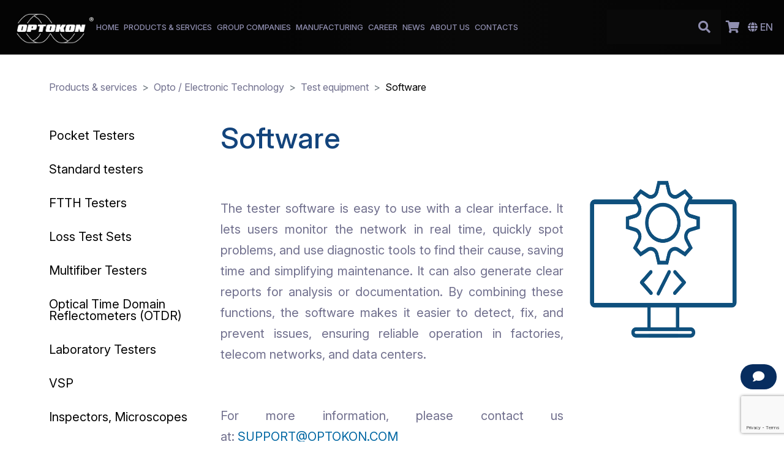

--- FILE ---
content_type: text/html; charset=utf-8
request_url: https://www.optokon.com/category/60-software
body_size: 28305
content:

<!DOCTYPE html>
<html lang="en">
<head>
    <base href="/">
	<meta charset="utf-8">
	<meta name="viewport" content="width=device-width, initial-scale=1">
	<meta http-equiv="X-UA-Compatible" content="IE=edge">
	<meta name="author" content="WebRex s.r.o."/>
	<title>Products &amp; services | OPTOKON</title>
		<meta name="robots" content="all"/>
		<meta name="googlebot" content="all"/>

	<link rel="stylesheet" href="/assets/css/app.css?v=1764565433">
	<link rel="shortcut icon" href="/favicon32.png" type="image/x-icon">
</head>

<body>
    <div id="introOverlay">
        <div id="introText">OPTOKON GROUP</div>
    </div>
	<header class="">
        <div class="section-wrapper">
			<nav>
				<div class="wrapper">
					<div class="content">
						<div class="logo-menu">
                            <div class="logo">
                                <a href="/">
                                    <img src="/assets/img/logo.png" alt="">
                                </a>
                            </div>
                            <div class="menu">
                                <ul>
                                            <li  style="position: relative;"><a href="/" >HOME</a>
                                            </li>
                                            <li  ><a href="/products-and-services" >PRODUCTS &amp; SERVICES</a>
<div class="product-menu">
    <div class="product-menu-content">
        <ul class="main">
                <li>
                    <a href="/category/1-fiber-optic-connectivity">
                        Fiber Optic Connectivity
                    </a>
                        <ul class="sub">
                                <li><a href="/category/4-connectors-cable-assemblies">Connectors &amp; Cable Assemblies</a>
                                        <ul class="final">
                                                <li>
                                        
                                                    <a href="/category/69-harsh-environment-solutions" title="Rugged fiber optic connectors, patchcords, cable drums, closures, and tools designed for reliable communication in military, industrial, aviation, and other demanding environments." data-bs-toggle="tooltip" data-bs-placement="right" data-bs-custom-class="tooltip-centered">
                                                        Harsh Environment Solutions
                                                    </a>

                                                        <ul class="final-cats">
                                                                <li><a href="/category/5-fiber-optic-connectors">Fiber Optic Connectors</a>
                                                                </li>
                                                                <li><a href="/category/6-patchcords-pigtails">Patchcords &amp; Pigtails</a>
                                                                </li>
                                                                <li><a href="/category/74-cable-drums"> Cable Drums</a>
                                                                </li>
                                                                <li><a href="/category/75-cable-closures">Cable Closures</a>
                                                                </li>
                                                                <li><a href="/category/76-tools">Tools</a>
                                                                </li>
                                                        </ul>
                                                </li>
                                                <li>
                                        
                                                    <a href="/category/70-commercial-applications" title="Fiber optic connectors, patchcords, and pigtails designed for telecom, data centers, and commercial networks, delivering high-speed, reliable transmission with flexible options for advanced fiber optic systems." data-bs-toggle="tooltip" data-bs-placement="right" data-bs-custom-class="tooltip-centered">
                                                        Commercial Applications
                                                    </a>

                                                        <ul class="final-cats">
                                                                <li><a href="/category/71-fiber-optic-connectors">Fiber Optic Connectors</a>
                                                                </li>
                                                                <li><a href="/category/72-patchcords-pigtails">Patchcords &amp; Pigtails</a>
                                                                </li>
                                                        </ul>
                                                </li>
                                        </ul>
                                </li>
                                <li><a href="/category/7-cable-management-systems">Cable Management Systems</a>
                                        <ul class="final">
                                                <li>
                                        
                                                    <a href="/category/8-rack-cabinets" title="Rack cabinets provide secure, organized storage with cable management, cooling, and easy access. Modular designs ensure flexibility and customization for diverse network and server applications." data-bs-toggle="tooltip" data-bs-placement="right" data-bs-custom-class="tooltip-centered">
                                                        Rack Cabinets
                                                    </a>

                                                        <ul class="final-products">
                                                                <li><a href="/product/default/516">
                                                                        <img src="/_data/product-images/516/docx_8c6494d7a561d9ca9fc0594285723bfc.80x80.shrink_only.q100.png" alt="docx_8c6494d7a561d9ca9fc0594285723bfc">
                                                                        LC, PP, PV shelving unit</a>
                                                                </li>
                                                                <li><a href="/product/default/512">
                                                                        <img src="/_data/product-images/512/docx_82302f3b008dad2ab3c5d201a020acca.80x80.shrink_only.q100.png" alt="docx_82302f3b008dad2ab3c5d201a020acca">
                                                                        19" Blank panels</a>
                                                                </li>
                                                                <li><a href="/product/default/118">
                                                                        <img src="/_data/product-images/118/docx_7e1ee9234b4bb53729838a7fc03ec8ce.80x80.shrink_only.q100.png" alt="docx_7e1ee9234b4bb53729838a7fc03ec8ce">
                                                                        OPT-SRI Wall Mounting Safe Rack IP65</a>
                                                                </li>
                                                                <li><a href="/product/default/116">
                                                                        <img src="/_data/product-images/116/docx_267c21d619a01b52499a6f91e667467f.80x80.shrink_only.q100.png" alt="MROM series THE COMPLETE CABINET FTTH  SOLUTION">
                                                                        MROM series THE COMPLETE CABINET FTTH  SOLUTION</a>
                                                                </li>
                                                                <li><a href="/product/default/115">
                                                                        <img src="/_data/product-images/115/docx_d48796df2e23d9b27b3269b916ade4f9.80x80.shrink_only.q100.png" alt="docx_d48796df2e23d9b27b3269b916ade4f9">
                                                                        OPT-ER-2 IP41 Generic Rack</a>
                                                                </li>
                                                        </ul>
                                                </li>
                                                <li>
                                        
                                                    <a href="/category/9-standard-odf" title="Optical Distribution Frames (ODFs) organize and protect fibers, ensuring efficient management, secure connections, and easy access in telecom networks and data centers." data-bs-toggle="tooltip" data-bs-placement="right" data-bs-custom-class="tooltip-centered">
                                                        Standard ODF
                                                    </a>

                                                        <ul class="final-products">
                                                                <li><a href="/product/default/979">
                                                                        <img src="/_data/product-images/979/tmvj-1l-6.jpg.80x80.shrink_only.q100.png" alt="tmvj-1l-6.jpg">
                                                                        TMVJ-1L-6</a>
                                                                </li>
                                                                <li><a href="/product/default/978">
                                                                        <img src="/_data/product-images/978/Obrázek5.80x80.shrink_only.q100.png" alt="WST.HT - Splice Tray">
                                                                        WST.HT - Splice Tray</a>
                                                                </li>
                                                                <li><a href="/product/default/977">
                                                                        <img src="/_data/product-images/977/11.80x80.shrink_only.q100.jpg" alt="FOH - Hybrid Splice Box">
                                                                        FOH - Hybrid Splice Box</a>
                                                                </li>
                                                                <li><a href="/product/default/976">
                                                                        <img src="/_data/product-images/976/3.80x80.shrink_only.q100.png" alt="3">
                                                                        WST.ST - Splice Tray</a>
                                                                </li>
                                                                <li><a href="/product/default/975">
                                                                        <img src="/_data/product-images/975/Snímek obrazovky 2025-09-23 v 8.43.35.80x80.shrink_only.q100.png" alt="Snímek obrazovky 2025-09-23 v 8.43.35">
                                                                        MCNP Rack Mount Connector Network Panel</a>
                                                                </li>
                                                                <li><a href="/product/default/966">
                                                                        <img src="/_data/product-images/966/docx_020a37f10789ef24ab4de286de49e14c.80x80.shrink_only.q100.jpg" alt="docx_020a37f10789ef24ab4de286de49e14c">
                                                                        OFDU-TS</a>
                                                                </li>
                                                                <li><a href="/product/default/964">
                                                                        <img src="/_data/product-images/964/docx_852738e8ca78714d64d052e4c0f81744.80x80.shrink_only.q100.jpg" alt="docx_852738e8ca78714d64d052e4c0f81744">
                                                                        OFDU-CAP</a>
                                                                </li>
                                                                <li><a href="/product/default/568">
                                                                        <img src="/_data/product-images/568/docx_f71f256bff66e0ec37f027439b72ac83.80x80.shrink_only.q100.jpg" alt="docx_f71f256bff66e0ec37f027439b72ac83">
                                                                        MPIC Wall Mount Interconnect Cabinet</a>
                                                                </li>
                                                                <li><a href="/product/default/567">
                                                                        <img src="/_data/product-images/567/docx_78dbfce663839152370dc6e75e05c1c5.80x80.shrink_only.q100.jpeg" alt="docx_78dbfce663839152370dc6e75e05c1c5">
                                                                        PUDOS 19” Rack mount Optical Distribution Frame for Data Centers</a>
                                                                </li>
                                                                <li><a href="/product/default/566">
                                                                        <img src="/_data/product-images/566/docx_3afeac87238ce90d52ac9484fa06160c.80x80.shrink_only.q100.png" alt="docx_3afeac87238ce90d52ac9484fa06160c">
                                                                        OFDU-CAP-J Rack Mount Cabinet for CAPM Cassettes</a>
                                                                </li>
                                                                <li><a href="/product/default/564">
                                                                        <img src="/_data/product-images/564/docx_caa3ae5e208eab373d9bb52754953e20.80x80.shrink_only.q100.png" alt="docx_caa3ae5e208eab373d9bb52754953e20">
                                                                        OFDU-TS4-310 Rack Mount Splice and Termination Cabinet</a>
                                                                </li>
                                                                <li><a href="/product/default/562">
                                                                        <img src="/_data/product-images/562/docx_04416c06d6ad6cff76e2d226e41e784d.80x80.shrink_only.q100.jpg" alt="docx_04416c06d6ad6cff76e2d226e41e784d">
                                                                        OFDU-T Rack Mount Termination Cabinet</a>
                                                                </li>
                                                                <li><a href="/product/default/560">
                                                                        <img src="/_data/product-images/560/Snímek obrazovky 2025-09-23 v 8.29.43.80x80.shrink_only.q100.png" alt="Snímek obrazovky 2025-09-23 v 8.29.43">
                                                                        MFDC Rack Mount Splice and Termination Cabinet</a>
                                                                </li>
                                                                <li><a href="/product/default/555">
                                                                        <img src="/_data/product-images/555/Snímek obrazovky 2025-09-23 v 8.33.13.80x80.shrink_only.q100.png" alt="Snímek obrazovky 2025-09-23 v 8.33.13">
                                                                        OFDU-S Rack Mount Splice Cabinet</a>
                                                                </li>
                                                                <li><a href="/product/default/546">
                                                                        <img src="/_data/product-images/546/Snímek obrazovky 2025-09-23 v 8.43.25.80x80.shrink_only.q100.png" alt="Snímek obrazovky 2025-09-23 v 8.43.25">
                                                                        MCNP-A Rack Mount Connector Network Panel</a>
                                                                </li>
                                                                <li><a href="/product/default/544">
                                                                        <img src="/_data/product-images/544/docx_eb01f32028b09b725935a0cfeebbd43e.80x80.shrink_only.q100.jpeg" alt="docx_eb01f32028b09b725935a0cfeebbd43e">
                                                                        TMVJ Rack mount cabinet with slide-out shelf</a>
                                                                </li>
                                                                <li><a href="/product/default/543">
                                                                        <img src="/_data/product-images/543/docx_f07f10812e84dc9a5d7375d8d70c3f71.80x80.shrink_only.q100.png" alt="docx_f07f10812e84dc9a5d7375d8d70c3f71">
                                                                        MFDC-xA Rack mount splice and termination optical cabinet IP41 rating + Angled fit of adapters</a>
                                                                </li>
                                                                <li><a href="/product/default/542">
                                                                        <img src="/_data/product-images/542/docx_1fb7dca2489bc19f177446f93eec771a.80x80.shrink_only.q100.png" alt="docx_1fb7dca2489bc19f177446f93eec771a">
                                                                        MCNP-xAP Rack Mount Connector Network Panel Rating IP41 + Angled fit of adapters</a>
                                                                </li>
                                                                <li><a href="/product/default/540">
                                                                        <img src="/_data/product-images/540/docx_ad8fe96b4e738e356399bb2c074f3232.80x80.shrink_only.q100.png" alt="docx_ad8fe96b4e738e356399bb2c074f3232">
                                                                        MCNL / MCNR series Splice and Termination swing cabinet with angled adapters</a>
                                                                </li>
                                                                <li><a href="/product/default/536">
                                                                        <img src="/_data/product-images/536/docx_4a77bee11edf5296e1afed480bb68174.80x80.shrink_only.q100.jpeg" alt="docx_4a77bee11edf5296e1afed480bb68174">
                                                                        DIN BOX Distribution box for DIN rail</a>
                                                                </li>
                                                                <li><a href="/product/default/535">
                                                                        <img src="/_data/product-images/535/docx_75236dd8033beaf3dd2cc450ebc35856.80x80.shrink_only.q100.jpeg" alt="docx_75236dd8033beaf3dd2cc450ebc35856">
                                                                        TMVJ-1L-12 1U 19” pull out distribution cabinet for 12 UBC SENKO adapters</a>
                                                                </li>
                                                                <li><a href="/product/default/531">
                                                                        <img src="/_data/product-images/531/docx_54347fe7c6e234e2a208f44476eb9b0f.80x80.shrink_only.q100.png" alt="docx_54347fe7c6e234e2a208f44476eb9b0f">
                                                                        ECE3 ETSI Splice & Termination Cabinet </a>
                                                                </li>
                                                                <li><a href="/product/default/529">
                                                                        <img src="/_data/product-images/529/docx_d0f52898d808466b867a18e94072f151.80x80.shrink_only.q100.png" alt="docx_d0f52898d808466b867a18e94072f151">
                                                                        FO 22 - Splice and Termination Box Wall Mount</a>
                                                                </li>
                                                                <li><a href="/product/default/527">
                                                                        <img src="/_data/product-images/527/docx_0a50c21ade23d39cdb9106fca5ae6abc.80x80.shrink_only.q100.png" alt="docx_0a50c21ade23d39cdb9106fca5ae6abc">
                                                                        MVFS-1 – Vented Fiber Shelf</a>
                                                                </li>
                                                                <li><a href="/product/default/524">
                                                                        <img src="/_data/product-images/524/Rack Mount VJ6.80x80.shrink_only.q100.png" alt="Rack Mount VJ6">
                                                                        Rack Mount VJ6 – Cabinet with slide-out shelf</a>
                                                                </li>
                                                                <li><a href="/product/default/113">
                                                                        <img src="/_data/product-images/113/docx_a34ae684164bd80bccf8bcfe91a9f9f1.80x80.shrink_only.q100.png" alt="docx_a34ae684164bd80bccf8bcfe91a9f9f1">
                                                                        OD1-E2 Rack Mount pivoting ODF</a>
                                                                </li>
                                                                <li><a href="/product/default/111">
                                                                        <img src="/_data/product-images/111/docx_d4459a5073933303423e32f17d8dc138.80x80.shrink_only.q100.png" alt="docx_d4459a5073933303423e32f17d8dc138">
                                                                        ZMPJ Rack mount fixed cabinet</a>
                                                                </li>
                                                                <li><a href="/product/default/110">
                                                                        <img src="/_data/product-images/110/docx_56038c6a2965634be2aeffe5cf35aa92.80x80.shrink_only.q100.jpeg" alt="docx_56038c6a2965634be2aeffe5cf35aa92">
                                                                        MCNP-L Rack Mount Connector Network Panel</a>
                                                                </li>
                                                        </ul>
                                                </li>
                                                <li>
                                        
                                                    <a href="/category/10-outdoor-odf" title="Outdoor ODFs protect and organize fiber cables in harsh environments, offering resistance to moisture, dust, and temperature changes for reliable telecom and industrial performance." data-bs-toggle="tooltip" data-bs-placement="right" data-bs-custom-class="tooltip-centered">
                                                        Outdoor ODF
                                                    </a>

                                                        <ul class="final-products">
                                                                <li><a href="/product/default/573">
                                                                        <img src="/_data/product-images/573/docx_3dc48f36b8c278362ad80b1f2d5be205.80x80.shrink_only.q100.png" alt="docx_3dc48f36b8c278362ad80b1f2d5be205">
                                                                        MOTB-001 Wall-mounting Termination Box</a>
                                                                </li>
                                                                <li><a href="/product/default/140">
                                                                        <img src="/_data/product-images/140/docx_52c5890e14b403faab8129ce7fc2dde9.80x80.shrink_only.q100.png" alt="docx_52c5890e14b403faab8129ce7fc2dde9">
                                                                        MOTB-C01 Termination Box</a>
                                                                </li>
                                                                <li><a href="/product/default/139">
                                                                        <img src="/_data/product-images/139/docx_28bef2cc9965f924c7c42f04d98354f6.80x80.shrink_only.q100.jpeg" alt="docx_28bef2cc9965f924c7c42f04d98354f6">
                                                                        MOTB-X48A Termination Box</a>
                                                                </li>
                                                                <li><a href="/product/default/138">
                                                                        <img src="/_data/product-images/138/docx_a760a0bf923a9934165110e4accaaab0.80x80.shrink_only.q100.png" alt="docx_a760a0bf923a9934165110e4accaaab0">
                                                                        MOTB-X24A Termination Box</a>
                                                                </li>
                                                                <li><a href="/product/default/137">
                                                                        <img src="/_data/product-images/137/docx_661a0e8bb46894e8083dc4e34eee4af6.80x80.shrink_only.q100.png" alt="docx_661a0e8bb46894e8083dc4e34eee4af6">
                                                                        MOTB-X04 Wall mount Distribution Box</a>
                                                                </li>
                                                                <li><a href="/product/default/136">
                                                                        <img src="/_data/product-images/136/docx_bb525270313168183b0286e2184797c0.80x80.shrink_only.q100.png" alt="docx_bb525270313168183b0286e2184797c0">
                                                                        MOTB-V24C/D Termination Box</a>
                                                                </li>
                                                                <li><a href="/product/default/135">
                                                                        <img src="/_data/product-images/135/docx_db07112be5d16ca165b90774de65ca2a.80x80.shrink_only.q100.png" alt="docx_db07112be5d16ca165b90774de65ca2a">
                                                                        MOTB-X20 Wall Mount Termination Box</a>
                                                                </li>
                                                                <li><a href="/product/default/134">
                                                                        <img src="/_data/product-images/134/docx_3b9997279b255fa6491336ba0b27e5f3.80x80.shrink_only.q100.jpeg" alt="docx_3b9997279b255fa6491336ba0b27e5f3">
                                                                        MOTB-Y24A Termination Box</a>
                                                                </li>
                                                                <li><a href="/product/default/133">
                                                                        <img src="/_data/product-images/133/docx_b5546aafa1c53a52ccb7fe90eafbfd31.80x80.shrink_only.q100.png" alt="docx_b5546aafa1c53a52ccb7fe90eafbfd31">
                                                                        MOTB-X31A Wall-Mounting Termination Box</a>
                                                                </li>
                                                                <li><a href="/product/default/132">
                                                                        <img src="/_data/product-images/132/docx_c43fb360779dc1e92c155b28bb54ed12.80x80.shrink_only.q100.png" alt="docx_c43fb360779dc1e92c155b28bb54ed12">
                                                                        MOTB-X16B Wall-Mounting Termination Box</a>
                                                                </li>
                                                                <li><a href="/product/default/131">
                                                                        <img src="/_data/product-images/131/docx_7f1fafd96d9b8f36003d648fde92e4b1.80x80.shrink_only.q100.png" alt="docx_7f1fafd96d9b8f36003d648fde92e4b1">
                                                                        MOTB-DG03 Termination Box</a>
                                                                </li>
                                                                <li><a href="/product/default/130">
                                                                        <img src="/_data/product-images/130/docx_ac39ccbf65c19e5fcd6bad7efdd376f0.80x80.shrink_only.q100.png" alt="docx_ac39ccbf65c19e5fcd6bad7efdd376f0">
                                                                        MOTB-X12 Termination Box</a>
                                                                </li>
                                                                <li><a href="/product/default/129">
                                                                        <img src="/_data/product-images/129/docx_84bc2383871bedff723156465c0b3ead.80x80.shrink_only.q100.jpeg" alt="docx_84bc2383871bedff723156465c0b3ead">
                                                                        MOMB series Outdoor metal fiber optic box, IP66</a>
                                                                </li>
                                                                <li><a href="/product/default/128">
                                                                        <img src="/_data/product-images/128/docx_1507b46a7ef69327322d519c52dec269.80x80.shrink_only.q100.png" alt="docx_1507b46a7ef69327322d519c52dec269">
                                                                        MOTB-V24A/B Termination Box</a>
                                                                </li>
                                                                <li><a href="/product/default/127">
                                                                        <img src="/_data/product-images/127/docx_3d17562dcf78159eacde59aa8df0a178.80x80.shrink_only.q100.jpeg" alt="docx_3d17562dcf78159eacde59aa8df0a178">
                                                                        MOTB-X30 Termination Box</a>
                                                                </li>
                                                                <li><a href="/product/default/126">
                                                                        <img src="/_data/product-images/126/docx_aa3d286578464740e669b88dedd7c4ca.80x80.shrink_only.q100.png" alt="docx_aa3d286578464740e669b88dedd7c4ca">
                                                                        MOTB-002 Indoor Termination Box</a>
                                                                </li>
                                                        </ul>
                                                </li>
                                                <li>
                                        
                                                    <a href="/category/11-cpe-box" title="CPE boxes connect end users to telecom networks, protecting and organizing cables while ensuring stable data transmission, easy installation, and reliable performance." data-bs-toggle="tooltip" data-bs-placement="right" data-bs-custom-class="tooltip-centered">
                                                        CPE box
                                                    </a>

                                                        <ul class="final-products">
                                                                <li><a href="/product/default/117">
                                                                        <img src="/_data/product-images/117/docx_f63e996607c322ddd7a214d8cda0a744.80x80.shrink_only.q100.png" alt="docx_f63e996607c322ddd7a214d8cda0a744">
                                                                        MOTB-008 Wall-mounting Termination Box</a>
                                                                </li>
                                                                <li><a href="/product/default/122">
                                                                        <img src="/_data/product-images/122/Snímek obrazovky 2025-09-23 v 8.54.37.80x80.shrink_only.q100.png" alt="Snímek obrazovky 2025-09-23 v 8.54.37">
                                                                        MCPE-01F End user terminating box</a>
                                                                </li>
                                                                <li><a href="/product/default/123">
                                                                        <img src="/_data/product-images/123/docx_d787cdefb043bcc05af4d1f807058f63.80x80.shrink_only.q100.jpeg" alt="docx_d787cdefb043bcc05af4d1f807058f63">
                                                                        MCPE-01T End user terminating box</a>
                                                                </li>
                                                                <li><a href="/product/default/577">
                                                                        <img src="/_data/product-images/577/docx_839f2fbae6116533f7fe519acd231f9b.80x80.shrink_only.q100.jpg" alt="docx_839f2fbae6116533f7fe519acd231f9b">
                                                                        MCPE-04Y Fiber Optic Terminal Box (Wall mounted)</a>
                                                                </li>
                                                                <li><a href="/product/default/578">
                                                                        <img src="/_data/product-images/578/docx_5157f580112b703e5fc3d56c41bc4c8e.80x80.shrink_only.q100.png" alt="docx_5157f580112b703e5fc3d56c41bc4c8e">
                                                                        MCPE-02 End User Terminating Box</a>
                                                                </li>
                                                                <li><a href="/product/default/581">
                                                                        <img src="/_data/product-images/581/docx_a37b6238840b6b6f8918e72b5dbebcae.80x80.shrink_only.q100.png" alt="docx_a37b6238840b6b6f8918e72b5dbebcae">
                                                                        MCPE-04F End User Terminating Box (Wall Outlet)</a>
                                                                </li>
                                                                <li><a href="/product/default/582">
                                                                        <img src="/_data/product-images/582/docx_c3d9857d60f8c1306f5bc456d4658dd9.80x80.shrink_only.q100.png" alt="docx_c3d9857d60f8c1306f5bc456d4658dd9">
                                                                        MCPE-01Y Fiber Optic Terminal Box (Wall mounted)</a>
                                                                </li>
                                                                <li><a href="/product/default/584">
                                                                        <img src="/_data/product-images/584/docx_893327b7ad4443c88f571b578898a3ce.80x80.shrink_only.q100.png" alt="docx_893327b7ad4443c88f571b578898a3ce">
                                                                        MCPE-02F End user terminating box</a>
                                                                </li>
                                                        </ul>
                                                </li>
                                                <li>
                                        
                                                    <a href="/category/12-accessories" title="Accessories provide support, protection, and cable management, enhancing system reliability and simplifying maintenance in telecom and industrial environments." data-bs-toggle="tooltip" data-bs-placement="right" data-bs-custom-class="tooltip-centered">
                                                        Accessories
                                                    </a>

                                                        <ul class="final-products">
                                                                <li><a href="/product/default/1003">
                                                                        <img src="/_data/product-images/1003/Obrázek1.80x80.shrink_only.q100.png" alt="KSHT-F02 FTTH Compact Optic Closure">
                                                                        KSHT-F02 FTTH Compact Optic Closure</a>
                                                                </li>
                                                                <li><a href="/product/default/1002">
                                                                        <img src="/_data/product-images/1002/KSHT-101-01.80x80.shrink_only.q100.png" alt="KSHT-101-01">
                                                                        KSHT-101 Fiber Optic Splice Closure</a>
                                                                </li>
                                                                <li><a href="/product/default/980">
                                                                        <img src="/_data/product-images/980/ksht-106.80x80.shrink_only.q100.png" alt="ksht-106">
                                                                        KSHT-106 Fiber Optic Splice Closure</a>
                                                                </li>
                                                                <li><a href="/product/default/125">
                                                                        <img src="/_data/product-images/125/docx_d9f5f7a5a6e88f4a5233dec672636350.80x80.shrink_only.q100.png" alt="docx_d9f5f7a5a6e88f4a5233dec672636350">
                                                                        KSHT-109 Fiber Optic Splice Closure</a>
                                                                </li>
                                                                <li><a href="/product/default/124">
                                                                        <img src="/_data/product-images/124/docx_e88e96f2668b75e848dbdc4db58301ab.80x80.shrink_only.q100.png" alt="docx_e88e96f2668b75e848dbdc4db58301ab">
                                                                        KSHT-120 Fiber Optic Splice Closure</a>
                                                                </li>
                                                                <li><a href="/product/default/121">
                                                                        <img src="/_data/product-images/121/docx_1816e1b1117d1b013ad511df4b6184d1.80x80.shrink_only.q100.png" alt="docx_1816e1b1117d1b013ad511df4b6184d1">
                                                                        KSHT-F01 FTTH Compact Closure</a>
                                                                </li>
                                                                <li><a href="/product/default/692">
                                                                        <img src="/_data/product-images/692/docx_3592c9bbd8285763529c1171fa01ec02.80x80.shrink_only.q100.png" alt="docx_3592c9bbd8285763529c1171fa01ec02">
                                                                        KSDT-209A Fiber Optic Splice Closure (Heat shrink sealing)</a>
                                                                </li>
                                                                <li><a href="/product/default/685">
                                                                        <img src="/_data/product-images/685/docx_82fd88d9004fb725735265c2b0fd5372.80x80.shrink_only.q100.png" alt="docx_82fd88d9004fb725735265c2b0fd5372">
                                                                        KSDT-306 Fiber Optic Splice Closure </a>
                                                                </li>
                                                                <li><a href="/product/default/653">
                                                                        <img src="/_data/product-images/653/docx_a56ba3f6e5c4e04734dc0a64f29ac85b.80x80.shrink_only.q100.png" alt="docx_a56ba3f6e5c4e04734dc0a64f29ac85b">
                                                                        KSDT-206 Fiber Optic Splice Closure (Heat shrink sealing)</a>
                                                                </li>
                                                                <li><a href="/product/default/119">
                                                                        <img src="/_data/product-images/119/docx_f5ed4dfca572bb1a137d2f85e4688a1f.80x80.shrink_only.q100.png" alt="docx_f5ed4dfca572bb1a137d2f85e4688a1f">
                                                                        KSDT-218 Fiber Optic Splice Closure (Heat shrink sealing)</a>
                                                                </li>
                                                                <li><a href="/product/default/117">
                                                                        <img src="/_data/product-images/117/docx_f63e996607c322ddd7a214d8cda0a744.80x80.shrink_only.q100.png" alt="docx_f63e996607c322ddd7a214d8cda0a744">
                                                                        MOTB-008 Wall-mounting Termination Box</a>
                                                                </li>
                                                                <li><a href="/product/default/122">
                                                                        <img src="/_data/product-images/122/Snímek obrazovky 2025-09-23 v 8.54.37.80x80.shrink_only.q100.png" alt="Snímek obrazovky 2025-09-23 v 8.54.37">
                                                                        MCPE-01F End user terminating box</a>
                                                                </li>
                                                                <li><a href="/product/default/123">
                                                                        <img src="/_data/product-images/123/docx_d787cdefb043bcc05af4d1f807058f63.80x80.shrink_only.q100.jpeg" alt="docx_d787cdefb043bcc05af4d1f807058f63">
                                                                        MCPE-01T End user terminating box</a>
                                                                </li>
                                                                <li><a href="/product/default/577">
                                                                        <img src="/_data/product-images/577/docx_839f2fbae6116533f7fe519acd231f9b.80x80.shrink_only.q100.jpg" alt="docx_839f2fbae6116533f7fe519acd231f9b">
                                                                        MCPE-04Y Fiber Optic Terminal Box (Wall mounted)</a>
                                                                </li>
                                                                <li><a href="/product/default/578">
                                                                        <img src="/_data/product-images/578/docx_5157f580112b703e5fc3d56c41bc4c8e.80x80.shrink_only.q100.png" alt="docx_5157f580112b703e5fc3d56c41bc4c8e">
                                                                        MCPE-02 End User Terminating Box</a>
                                                                </li>
                                                                <li><a href="/product/default/581">
                                                                        <img src="/_data/product-images/581/docx_a37b6238840b6b6f8918e72b5dbebcae.80x80.shrink_only.q100.png" alt="docx_a37b6238840b6b6f8918e72b5dbebcae">
                                                                        MCPE-04F End User Terminating Box (Wall Outlet)</a>
                                                                </li>
                                                                <li><a href="/product/default/582">
                                                                        <img src="/_data/product-images/582/docx_c3d9857d60f8c1306f5bc456d4658dd9.80x80.shrink_only.q100.png" alt="docx_c3d9857d60f8c1306f5bc456d4658dd9">
                                                                        MCPE-01Y Fiber Optic Terminal Box (Wall mounted)</a>
                                                                </li>
                                                                <li><a href="/product/default/584">
                                                                        <img src="/_data/product-images/584/docx_893327b7ad4443c88f571b578898a3ce.80x80.shrink_only.q100.png" alt="docx_893327b7ad4443c88f571b578898a3ce">
                                                                        MCPE-02F End user terminating box</a>
                                                                </li>
                                                                <li><a href="/product/default/737">
                                                                        <img src="/_data/product-images/737/Snímek obrazovky 2025-09-23 v 9.04.32.80x80.shrink_only.q100.png" alt="Snímek obrazovky 2025-09-23 v 9.04.32">
                                                                        GK- Grounding Kit</a>
                                                                </li>
                                                                <li><a href="/product/default/736">
                                                                        <img src="/_data/product-images/736/Snímek obrazovky 2025-09-23 v 9.04.30.80x80.shrink_only.q100.png" alt="Snímek obrazovky 2025-09-23 v 9.04.30">
                                                                        Heat shrink tube</a>
                                                                </li>
                                                                <li><a href="/product/default/735">
                                                                        <img src="/_data/product-images/735/Snímek obrazovky 2025-09-23 v 9.03.51.80x80.shrink_only.q100.png" alt="Snímek obrazovky 2025-09-23 v 9.03.51">
                                                                        Splice trays</a>
                                                                </li>
                                                                <li><a href="/product/default/734">
                                                                        <img src="/_data/product-images/734/Snímek obrazovky 2025-09-23 v 9.03.03.80x80.shrink_only.q100.png" alt="Snímek obrazovky 2025-09-23 v 9.03.03">
                                                                        CH-X – Cable Holder</a>
                                                                </li>
                                                                <li><a href="/product/default/733">
                                                                        <img src="/_data/product-images/733/Snímek obrazovky 2025-09-23 v 9.01.27.80x80.shrink_only.q100.png" alt="Snímek obrazovky 2025-09-23 v 9.01.27">
                                                                        UH-X – Unit Holder</a>
                                                                </li>
                                                                <li><a href="/product/default/732">
                                                                        <img src="/_data/product-images/732/Snímek obrazovky 2025-09-23 v 9.01.24.80x80.shrink_only.q100.png" alt="Snímek obrazovky 2025-09-23 v 9.01.24">
                                                                        UHV – Vertical Unit Holder</a>
                                                                </li>
                                                                <li><a href="/product/default/731">
                                                                        <img src="/_data/product-images/731/Snímek obrazovky 2025-09-23 v 9.00.06.80x80.shrink_only.q100.png" alt="Snímek obrazovky 2025-09-23 v 9.00.06">
                                                                        MK-2 – Mounting Kit</a>
                                                                </li>
                                                                <li><a href="/product/default/730">
                                                                        <img src="/_data/product-images/730/Snímek obrazovky 2025-09-23 v 9.00.06.80x80.shrink_only.q100.png" alt="Snímek obrazovky 2025-09-23 v 9.00.06">
                                                                        MK-1 – Mounting Kit</a>
                                                                </li>
                                                                <li><a href="/product/default/729">
                                                                        <img src="/_data/product-images/729/Snímek obrazovky 2025-09-23 v 8.59.35.80x80.shrink_only.q100.png" alt="Snímek obrazovky 2025-09-23 v 8.59.35">
                                                                        OFMP - Fiber Management Panel</a>
                                                                </li>
                                                                <li><a href="/product/default/720">
                                                                        <img src="/_data/product-images/720/docx_ad5328e689df9d31a144ae6ee1bb5d95.80x80.shrink_only.q100.jpg" alt="FP – Front Panel">
                                                                        FP – Front Panel</a>
                                                                </li>
                                                                <li><a href="/product/default/598">
                                                                        <img src="/_data/product-images/598/docx_189cafa1b8dd61273f47f9c9d3b1320e.80x80.shrink_only.q100.png" alt="docx_189cafa1b8dd61273f47f9c9d3b1320e">
                                                                        CNPM coupling panels</a>
                                                                </li>
                                                                <li><a href="/product/default/597">
                                                                        <img src="/_data/product-images/597/docx_852738e8ca78714d64d052e4c0f81744.80x80.shrink_only.q100.jpg" alt="docx_852738e8ca78714d64d052e4c0f81744">
                                                                        CAPM cassettes</a>
                                                                </li>
                                                                <li><a href="/product/default/595">
                                                                        <img src="/_data/product-images/595/docx_4dc75b58f377b9009187091264c8470a.80x80.shrink_only.q100.png" alt="docx_4dc75b58f377b9009187091264c8470a">
                                                                        X1B - Splice tray</a>
                                                                </li>
                                                                <li><a href="/product/default/593">
                                                                        <img src="/_data/product-images/593/docx_124fcb298855f832d720a465d5ce4157.80x80.shrink_only.q100.jpg" alt="docx_124fcb298855f832d720a465d5ce4157">
                                                                        KNS-12 Splice trays</a>
                                                                </li>
                                                        </ul>
                                                </li>
                                        </ul>
                                </li>
                                <li><a href="/category/13-splitters">Splitters</a>
                                        <ul class="final">
                                                <li>
                                        
                                                    <a href="/category/14-couplers-splitters" title="Couplers and splitters are passive optical components for combining or dividing signals. Couplers connect multiple fibers, while splitters distribute a signal from one fiber to multiple outputs, essential for efficient data distribution in telecom network" data-bs-toggle="tooltip" data-bs-placement="right" data-bs-custom-class="tooltip-centered">
                                                        Couplers, Splitters
                                                    </a>

                                                        <ul class="final-products">
                                                                <li><a href="/product/default/143">
                                                                        <img src="/_data/product-images/143/docx_16470e1651e2205f37aab9ea4fdbded3.80x80.shrink_only.q100.jpeg" alt="docx_16470e1651e2205f37aab9ea4fdbded3">
                                                                        SFT 01x02 Singlemode Splitters </a>
                                                                </li>
                                                                <li><a href="/product/default/11">
                                                                        <img src="/_data/product-images/11/Snímek obrazovky 2025-09-16 v 13.26.44.80x80.shrink_only.q100.png" alt="Snímek obrazovky 2025-09-16 v 13.26.44">
                                                                        SFT-P series 1xN Planar Optical Splitter</a>
                                                                </li>
                                                                <li><a href="/product/default/300">
                                                                        <img src="/_data/product-images/300/Snímek obrazovky 2025-09-16 v 13.26.44.80x80.shrink_only.q100.png" alt="Snímek obrazovky 2025-09-16 v 13.26.44">
                                                                        SFT-P-01x04-BFF-NC-NC 1x4 Planar Optical Splitter</a>
                                                                </li>
                                                                <li><a href="/product/default/207">
                                                                        <img src="/_data/product-images/207/docx_564279105fe822ea5dd9066a4016cdc8.80x80.shrink_only.q100.png" alt="docx_564279105fe822ea5dd9066a4016cdc8">
                                                                        SFT-P series 2xN Planar Optical Splitter</a>
                                                                </li>
                                                                <li><a href="/product/default/301">
                                                                        <img src="/_data/product-images/301/Snímek obrazovky 2025-09-16 v 13.26.44.80x80.shrink_only.q100.png" alt="Snímek obrazovky 2025-09-16 v 13.26.44">
                                                                        SFT-P-01x08-BFF-NC-NC 1x8 Planar Optical Splitter</a>
                                                                </li>
                                                                <li><a href="/product/default/141">
                                                                        <img src="/_data/product-images/141/docx_68dc50eae15a1da27ae94f30261c905e.80x80.shrink_only.q100.jpeg" alt="docx_68dc50eae15a1da27ae94f30261c905e">
                                                                        SFMx -Vxx-01x02 SFMx -Vxx-01x04 Multimode Band Couplers</a>
                                                                </li>
                                                                <li><a href="/product/default/142">
                                                                        <img src="/_data/product-images/142/docx_a026f7714517341357e74b97fa5802e3.80x80.shrink_only.q100.jpeg" alt="docx_a026f7714517341357e74b97fa5802e3">
                                                                        SFT-TAP Test Access Point splitter</a>
                                                                </li>
                                                                <li><a href="/product/default/209">
                                                                        <img src="/_data/product-images/209/docx_876241ac783bf7967a799b11d4d95ef8.80x80.shrink_only.q100.png" alt="docx_876241ac783bf7967a799b11d4d95ef8">
                                                                        SFT 01xN Singlemode Splitters</a>
                                                                </li>
                                                        </ul>
                                                </li>
                                                <li>
                                        
                                                    <a href="/category/15-wavelength-division-multiplexers-wdm-cwdm-dwdm" title="WDM, CWDM, and DWDM enable multiple signals over one fiber. CWDM suits shorter links, while DWDM offers higher capacity and long-distance telecom transmission." data-bs-toggle="tooltip" data-bs-placement="right" data-bs-custom-class="tooltip-centered">
                                                        Wavelength Division Multiplexers (WDM, CWDM, DWDM)
                                                    </a>

                                                        <ul class="final-products">
                                                                <li><a href="/product/default/308">
                                                                        <img src="/_data/product-images/308/Snímek obrazovky 2025-09-16 v 13.24.16.80x80.shrink_only.q100.png" alt="Snímek obrazovky 2025-09-16 v 13.24.16">
                                                                        SFW series 2 channels WDMs</a>
                                                                </li>
                                                                <li><a href="/product/default/210">
                                                                        <img src="/_data/product-images/210/Snímek obrazovky 2025-09-16 v 13.31.35.80x80.shrink_only.q100.png" alt="Snímek obrazovky 2025-09-16 v 13.31.35">
                                                                        SFW-BS Band splitter</a>
                                                                </li>
                                                                <li><a href="/product/default/144">
                                                                        <img src="/_data/product-images/144/docx_c3405a6599f8aec8771439d4799c3b27.80x80.shrink_only.q100.png" alt="docx_c3405a6599f8aec8771439d4799c3b27">
                                                                        SFW-C Coarse Wavelength Division Multiplexer (CWDM)</a>
                                                                </li>
                                                                <li><a href="/product/default/627">
                                                                        <img src="/_data/product-images/627/Snímek obrazovky 2025-09-16 v 13.22.25.80x80.shrink_only.q100.png" alt="Snímek obrazovky 2025-09-16 v 13.22.25">
                                                                        SFW-D Dense Wavelength Division Multiplexer (DWDM)</a>
                                                                </li>
                                                        </ul>
                                                </li>
                                        </ul>
                                </li>
                                <li><a href="/category/16-adapters-attenuators-terminators-loopbacks-other">Adapters, Attenuators, Terminators, Loopbacks, Other</a>
                                        <ul class="final">
                                                <li>
                                        
                                                    <a href="/category/17-adapters" title="Adapters join different optical connector types, providing stable, precise connections and simplifying network expansion and maintenance." data-bs-toggle="tooltip" data-bs-placement="right" data-bs-custom-class="tooltip-centered">
                                                        Adapters
                                                    </a>

                                                        <ul class="final-products">
                                                                <li><a href="/product/default/178">
                                                                        <img src="/_data/product-images/178/docx_510c81add88c2d68f45666650bed0ac6.80x80.shrink_only.q100.jpg" alt="docx_510c81add88c2d68f45666650bed0ac6">
                                                                        BFAF - Bare Fiber Adapters</a>
                                                                </li>
                                                                <li><a href="/product/default/177">
                                                                        <img src="/_data/product-images/177/docx_766043d9d390395ff2e153d2998d68d1.80x80.shrink_only.q100.jpg" alt="docx_766043d9d390395ff2e153d2998d68d1">
                                                                        Bare Fiber Adapters</a>
                                                                </li>
                                                                <li><a href="/product/default/176">
                                                                        <img src="/_data/product-images/176/docx_aebc2d6577ffb60d57bf2c3e2725d1ab.80x80.shrink_only.q100.jpg" alt="docx_aebc2d6577ffb60d57bf2c3e2725d1ab">
                                                                        SMA adapters</a>
                                                                </li>
                                                                <li><a href="/product/default/175">
                                                                        <img src="/_data/product-images/175/docx_497ea2f52f40510d7c9e7b0ff0826dbf.80x80.shrink_only.q100.jpg" alt="docx_497ea2f52f40510d7c9e7b0ff0826dbf">
                                                                        ESCON adapters</a>
                                                                </li>
                                                                <li><a href="/product/default/174">
                                                                        <img src="/_data/product-images/174/docx_c2ad612587a36d15ec21bb13ba95a65d.80x80.shrink_only.q100.jpg" alt="docx_c2ad612587a36d15ec21bb13ba95a65d">
                                                                        FDDI adapters</a>
                                                                </li>
                                                                <li><a href="/product/default/173">
                                                                        <img src="/_data/product-images/173/docx_dbeb0f2a9972657105e8acc98d51bac7.80x80.shrink_only.q100.jpg" alt="docx_dbeb0f2a9972657105e8acc98d51bac7">
                                                                        ST adapters</a>
                                                                </li>
                                                                <li><a href="/product/default/172">
                                                                        <img src="/_data/product-images/172/docx_b658485f2508cd6ba15225a27f86efbb.80x80.shrink_only.q100.jpg" alt="docx_b658485f2508cd6ba15225a27f86efbb">
                                                                        MU adapters</a>
                                                                </li>
                                                                <li><a href="/product/default/171">
                                                                        <img src="/_data/product-images/171/docx_2332cbbddfd9c340ed70d53d61fa461e.80x80.shrink_only.q100.jpg" alt="docx_2332cbbddfd9c340ed70d53d61fa461e">
                                                                        MT-RJ adapters</a>
                                                                </li>
                                                                <li><a href="/product/default/163">
                                                                        <img src="/_data/product-images/163/docx_df57470d2153da8734a1a7b9fb49f7dc.80x80.shrink_only.q100.png" alt="docx_df57470d2153da8734a1a7b9fb49f7dc">
                                                                        Optolock series</a>
                                                                </li>
                                                                <li><a href="/product/default/160">
                                                                        <img src="/_data/product-images/160/docx_968dd0b299d67dfa0e0449002eb5d0e0.80x80.shrink_only.q100.jpg" alt="docx_968dd0b299d67dfa0e0449002eb5d0e0">
                                                                        LX.5 adapters</a>
                                                                </li>
                                                                <li><a href="/product/default/79">
                                                                        <img src="/_data/product-images/79/docx_0b7ff3c516049f0b0a5156d5bef9f080.80x80.shrink_only.q100.jpeg" alt="docx_0b7ff3c516049f0b0a5156d5bef9f080">
                                                                        DIN adapter</a>
                                                                </li>
                                                                <li><a href="/product/default/78">
                                                                        <img src="/_data/product-images/78/docx_a1343bb2c5121a2d559a30c28adab441.80x80.shrink_only.q100.jpeg" alt="docx_a1343bb2c5121a2d559a30c28adab441">
                                                                        LSH adapters</a>
                                                                </li>
                                                                <li><a href="/product/default/77">
                                                                        <img src="/_data/product-images/77/docx_9b3a86aec2140260b5bfa158a1796c21.80x80.shrink_only.q100.png" alt="docx_9b3a86aec2140260b5bfa158a1796c21">
                                                                        LC adapters</a>
                                                                </li>
                                                                <li><a href="/product/default/76">
                                                                        <img src="/_data/product-images/76/docx_127ffbfe0223d848863b01c91ac0a653.80x80.shrink_only.q100.png" alt="docx_127ffbfe0223d848863b01c91ac0a653">
                                                                        Hybrid adapters</a>
                                                                </li>
                                                                <li><a href="/product/default/75">
                                                                        <img src="/_data/product-images/75/docx_6970ab979d2b4b54d98c0b678c3f5e21.80x80.shrink_only.q100.jpeg" alt="docx_6970ab979d2b4b54d98c0b678c3f5e21">
                                                                        FC adapters</a>
                                                                </li>
                                                                <li><a href="/product/default/74">
                                                                        <img src="/_data/product-images/74/docx_45f050a83d91f9df1a5193d62c4940ab.80x80.shrink_only.q100.jpeg" alt="docx_45f050a83d91f9df1a5193d62c4940ab">
                                                                        SC adapters</a>
                                                                </li>
                                                                <li><a href="/product/default/73">
                                                                        <img src="/_data/product-images/73/docx_760d2bb76ca5ae4a934aa5d34148b309.80x80.shrink_only.q100.png" alt="docx_760d2bb76ca5ae4a934aa5d34148b309">
                                                                        Converting Adapters</a>
                                                                </li>
                                                                <li><a href="/product/default/72">
                                                                        <img src="/_data/product-images/72/docx_3bd6e934207a9eb67323c76b1a979dc5.80x80.shrink_only.q100.png" alt="docx_3bd6e934207a9eb67323c76b1a979dc5">
                                                                        MTP adapters</a>
                                                                </li>
                                                        </ul>
                                                </li>
                                                <li>
                                        
                                                    <a href="/category/18-attenuators" title="Attenuators lower optical signal levels to prevent receiver overload, ensuring optimal performance and controlled signal intensity in fiber optic communication systems." data-bs-toggle="tooltip" data-bs-placement="right" data-bs-custom-class="tooltip-centered">
                                                        Attenuators
                                                    </a>

                                                        <ul class="final-products">
                                                                <li><a href="/product/default/187">
                                                                        <img src="/_data/product-images/187/docx_49f2270239e2ba411c33af0cc5292648.80x80.shrink_only.q100.jpg" alt="docx_49f2270239e2ba411c33af0cc5292648">
                                                                        Plug-Type (Male/Female) Attenuators CBA series – Singlemode</a>
                                                                </li>
                                                                <li><a href="/product/default/184">
                                                                        <img src="/_data/product-images/184/docx_51488266dd8865a1000462f058fc4e90.80x80.shrink_only.q100.jpeg" alt="docx_51488266dd8865a1000462f058fc4e90">
                                                                        In-Line Attenuators</a>
                                                                </li>
                                                                <li><a href="/product/default/182">
                                                                        <img src="/_data/product-images/182/docx_4350322a6767ef6d62251c3601371db1.80x80.shrink_only.q100.jpg" alt="docx_4350322a6767ef6d62251c3601371db1">
                                                                        SFT-A In-Line attenuator Wavelength Independent</a>
                                                                </li>
                                                                <li><a href="/product/default/180">
                                                                        <img src="/_data/product-images/180/docx_b6d12aadfcba1c7640a8b232f9f29744.80x80.shrink_only.q100.png" alt="docx_b6d12aadfcba1c7640a8b232f9f29744">
                                                                        Plug-Type (Male/Female) Attenuators CAA series – Singlemode </a>
                                                                </li>
                                                                <li><a href="/product/default/80">
                                                                        <img src="/_data/product-images/80/docx_19581cc0269b635625debda8c28a67d8.80x80.shrink_only.q100.jpeg" alt="docx_19581cc0269b635625debda8c28a67d8">
                                                                        Plug-Type (Male/Female) Attenuators CBA series – Multimode</a>
                                                                </li>
                                                        </ul>
                                                </li>
                                                <li>
                                        
                                                    <a href="/category/19-terminators" title="Terminators close unused optical ports, preventing signal reflections and interference to ensure stable, high-performance communication in sensitive network applications." data-bs-toggle="tooltip" data-bs-placement="right" data-bs-custom-class="tooltip-centered">
                                                        Terminators
                                                    </a>

                                                        <ul class="final-products">
                                                                <li><a href="/product/default/283">
                                                                        <img src="/_data/product-images/283/Snímek obrazovky 2025-09-23 v 10.01.35.80x80.shrink_only.q100.png" alt="Optical Terminators">
                                                                        Optical Terminators</a>
                                                                </li>
                                                        </ul>
                                                </li>
                                                <li>
                                        
                                                    <a href="/category/20-loopbacks" title="Loopbacks return signals to the source for testing, enabling quick error detection, device verification, and performance checks in optical networks." data-bs-toggle="tooltip" data-bs-placement="right" data-bs-custom-class="tooltip-centered">
                                                        Loopbacks
                                                    </a>

                                                        <ul class="final-products">
                                                                <li><a href="/product/default/188">
                                                                        <img src="/_data/product-images/188/docx_5b8cc41b2e826dcd2e69bc69a3ca7dad.80x80.shrink_only.q100.jpg" alt="docx_5b8cc41b2e826dcd2e69bc69a3ca7dad">
                                                                        LBA series Loopback module</a>
                                                                </li>
                                                        </ul>
                                                </li>
                                                <li>
                                        
                                                    <a href="/category/73-other">
                                                        Other
                                                    </a>

                                                        <ul class="final-products">
                                                                <li><a href="/product/default/981">
                                                                        <img src="/_data/product-images/981/1.80x80.shrink_only.q100.png" alt="OSW 01x02 Optical Switch ">
                                                                        OSW 01x02 Optical Switch </a>
                                                                </li>
                                                                <li><a href="/product/default/190">
                                                                        <img src="/_data/product-images/190/docx_f1bfe948459c014eed659b482670a457.80x80.shrink_only.q100.png" alt="docx_f1bfe948459c014eed659b482670a457">
                                                                        PUW - FUW Patchcord (cable) SMPTE LEMO FUW Male Plug to PUW Female Socket</a>
                                                                </li>
                                                                <li><a href="/product/default/81">
                                                                        <img src="/_data/product-images/81/docx_3f2ca5523fb788f8395631c42de4f741.80x80.shrink_only.q100.png" alt="docx_3f2ca5523fb788f8395631c42de4f741">
                                                                        SFC3- Circulator</a>
                                                                </li>
                                                        </ul>
                                                </li>
                                        </ul>
                                </li>
                                <li><a href="/category/21-optic-hybrid-cables-fibers">Optic &amp; Hybrid Cables, Fibers</a>
                                        <ul class="final">
                                                <li>
                                        
                                                    <a href="/category/85-direct-buried-cables">
                                                        Direct buried cables
                                                    </a>

                                                        <ul class="final-products">
                                                                <li><a href="/product/default/946">
                                                                        <img src="/_data/product-images/946/docx_539fea629c5ebf7e174caafd8d073f3d.80x80.shrink_only.q100.png" alt="0344_OPK-O-MTFDS-144(12x2,0)LTGXZP">
                                                                        OPK-O-MTFDS-144(12x2.0)LTGXZP</a>
                                                                </li>
                                                                <li><a href="/product/default/945">
                                                                        <img src="/_data/product-images/945/docx_abd33ca072368c32ec960ef5ea5fc2cd.80x80.shrink_only.q100.png" alt="0343_OPK-O-MTFDS-96(8x2,0)LTGXZP">
                                                                        OPK-O-MTFDS-96(8x2.0)LTGXZP</a>
                                                                </li>
                                                                <li><a href="/product/default/944">
                                                                        <img src="/_data/product-images/944/docx_758016bd56fc99fc2f4cd3e87a62088e.80x80.shrink_only.q100.png" alt="0342_OPK-O-MTFDS-72(6x2,0)LTGXZP">
                                                                        OPK-O-MTFDS-72(6x2.0)LTGXZP</a>
                                                                </li>
                                                                <li><a href="/product/default/943">
                                                                        <img src="/_data/product-images/943/docx_164de28709f98e35ceed05d88b769fb4.80x80.shrink_only.q100.png" alt="0341_OPK-O-MTFDS-60(5x2,0)LTGXZP">
                                                                        OPK-O-MTFDS-60(5x2.0)LTGXZP</a>
                                                                </li>
                                                                <li><a href="/product/default/942">
                                                                        <img src="/_data/product-images/942/docx_5d802c3ea3338048655162f32df06bdc.80x80.shrink_only.q100.png" alt="0340_OPK-O-MTFDS-48(5x2,0)LTGXZP">
                                                                        OPK-O-MTFDS-48(5x2.0)LTGXZP</a>
                                                                </li>
                                                                <li><a href="/product/default/941">
                                                                        <img src="/_data/product-images/941/docx_b51d09c8d6919cedce8ee7999a4e8528.80x80.shrink_only.q100.png" alt="0339_OPK-O-MTFDS-24(5x2,0)LTGXZP">
                                                                        OPK-O-MTFDS-24(5x2.0)LTGXZP</a>
                                                                </li>
                                                                <li><a href="/product/default/940">
                                                                        <img src="/_data/product-images/940/docx_106325d61b96932d242a97f530d6c771.80x80.shrink_only.q100.png" alt="0338_OPK-O-MTFDS-12(5x2,0)LTGXZP">
                                                                        OPK-O-MTFDS-12(5x2.0)LTGXZP</a>
                                                                </li>
                                                                <li><a href="/product/default/932">
                                                                        <img src="/_data/product-images/932/0328_Universal CST Armoured Multitube Cable 12-288F (NC).80x80.shrink_only.q100.jpeg" alt="0328_Universal CST Armoured Multitube Cable 12-288F (NC)">
                                                                        Universal CST Armoured Multitube Cable 12-288F (NC)</a>
                                                                </li>
                                                                <li><a href="/product/default/924">
                                                                        <img src="/_data/product-images/924/0320_Outdoo CST Armoured Multitube Cable 12-288 (NC).80x80.shrink_only.q100.jpeg" alt="0320_Outdoo CST Armoured Multitube Cable 12-288 (NC)">
                                                                        Outdoor CST Armoured Multitube Cable 12-288F (NC)</a>
                                                                </li>
                                                                <li><a href="/product/default/917">
                                                                        <img src="/_data/product-images/917/0304_Outdoor Non-Metallic Armoured Multitube Cable 12-144F (RA).80x80.shrink_only.q100.jpeg" alt="0304_Outdoor Non-Metallic Armoured Multitube Cable 12-144F (RA)">
                                                                        Outdoor Non-Metallic Armoured Multitube Cable 12-144F (RA)</a>
                                                                </li>
                                                                <li><a href="/product/default/915">
                                                                        <img src="/_data/product-images/915/docx_3b57ff38fbde57a53254b1928ef352a2.80x80.shrink_only.q100.png" alt="0231_Outdoor Double CST armoured Unitube Cable (GC)">
                                                                        Outdoor Double CST armoured Unitube Cable (GC)</a>
                                                                </li>
                                                                <li><a href="/product/default/914">
                                                                        <img src="/_data/product-images/914/docx_627376c529d2f763617e0f27cb89548c.80x80.shrink_only.q100.png" alt="0228_OPK-U-CTFS-24(1x2,6)LTGHXH">
                                                                        Universal CST armoured  Unitube Cable - Double Jacket (ZC)</a>
                                                                </li>
                                                                <li><a href="/product/default/913">
                                                                        <img src="/_data/product-images/913/docx_93f49f504afadd5a16c3ebbc33f38640.80x80.shrink_only.q100.png" alt="0220_Outdoor CST Armoured Multitube Cable-Double Jacket 192F(HC)">
                                                                        Outdoor CST Armoured Multitube Cable-Double Jacket 192F (HC)</a>
                                                                </li>
                                                                <li><a href="/product/default/912">
                                                                        <img src="/_data/product-images/912/docx_dfe8ebebc1a54bed27db7970da46b719.80x80.shrink_only.q100.png" alt="0197_Universal CST Armoured Multitube Cable 96F(HC)">
                                                                        Indoor/ Outdoor CST Armoured Multi-tube Cable 96F (HC)</a>
                                                                </li>
                                                                <li><a href="/product/default/911">
                                                                        <img src="/_data/product-images/911/0184_Outdoor CST Armoured Multitube Cable 12-288F (HC).80x80.shrink_only.q100.jpeg" alt="0184_Outdoor CST Armoured Multitube Cable 12-288F (HC)">
                                                                        Outdoor CST Armoured Multitube Cable 12-288F (HC)</a>
                                                                </li>
                                                                <li><a href="/product/default/910">
                                                                        <img src="/_data/product-images/910/docx_a2866cdf918af4977dec6f6605065bdd.80x80.shrink_only.q100.png" alt="0182_OPK-O-CTFS-24(1x3.0)LTGXZP">
                                                                        Outdoor unitube cable 2-12 F (GC), CST Armoured + Steel Wire Embedded</a>
                                                                </li>
                                                                <li><a href="/product/default/909">
                                                                        <img src="/_data/product-images/909/docx_23d32e2037c6c1f5181ded1d98b6ee73.80x80.shrink_only.q100.png" alt="0171_OPK-O-MTFDS-288(24x2.3)LTGPXP">
                                                                        Outdoor CST Armoured Multitube Cable-Double Jacket 288F (HC)</a>
                                                                </li>
                                                                <li><a href="/product/default/908">
                                                                        <img src="/_data/product-images/908/docx_0fb6e3a13acf01065ceec0272c7f22fa.80x80.shrink_only.q100.png" alt="0170_OPK-O-MTFDS-144(12x2.3)LTGPXP">
                                                                        Outdoor CST Armoured Multitube Cable-Double Jacket 144F (HC)</a>
                                                                </li>
                                                                <li><a href="/product/default/907">
                                                                        <img src="/_data/product-images/907/docx_0f5e764354980514065478eae93c853d.80x80.shrink_only.q100.png" alt="0169_OPK-O-MTFDS-96(8x2.3)LTGPXP">
                                                                        Outdoor CST Armoured Multitube Cable-Double Jacket 96F (HC)</a>
                                                                </li>
                                                                <li><a href="/product/default/906">
                                                                        <img src="/_data/product-images/906/docx_53bbb737c018808c301178ed4d668041.80x80.shrink_only.q100.png" alt="0168_OPK-O-MTFDS-72(6x2.3)LTGPXP">
                                                                        Outdoor CST Armoured Multitube Cable-Double Jacket 72F (HC)</a>
                                                                </li>
                                                                <li><a href="/product/default/905">
                                                                        <img src="/_data/product-images/905/docx_64cd24204cbf8a14ad11cd390c26465c.80x80.shrink_only.q100.png" alt="0167_OPK-O-MTFDS-60(5x2.3)LTGPXP">
                                                                        Outdoor CST Armoured Multitube Cable-Double Jacket 60F (HC)</a>
                                                                </li>
                                                                <li><a href="/product/default/904">
                                                                        <img src="/_data/product-images/904/docx_db080153ef34395ffc1261004d293f7c.80x80.shrink_only.q100.png" alt="0166_OPK-O-MTFDS-48(5x2.3)LTGPXP">
                                                                        Outdoor CST Armoured Multitube Cable-Double Jacket 48F (HC)</a>
                                                                </li>
                                                                <li><a href="/product/default/903">
                                                                        <img src="/_data/product-images/903/docx_a9da1ec9b12539a088529e0e9ed115f1.80x80.shrink_only.q100.png" alt="0165_OPK-O-MTFDS-24(5x2.3)LTGPXP">
                                                                        Outdoor CST Armoured Multitube Cable-Double Jacket 24F (HC)</a>
                                                                </li>
                                                                <li><a href="/product/default/902">
                                                                        <img src="/_data/product-images/902/docx_75cd378ad872b711c5404d04249b7857.80x80.shrink_only.q100.png" alt="0164_OPK-O-MTFDS-12(5x2.3)LTGPXP">
                                                                        Outdoor CST Armoured Multitube Cable-Double Jacket 12F (HC)</a>
                                                                </li>
                                                                <li><a href="/product/default/901">
                                                                        <img src="/_data/product-images/901/docx_b7e50aae41c0f8bd4991aecb35611c64.80x80.shrink_only.q100.png" alt="0080_Outdoor CST Armoured Multitube Cable (SC)">
                                                                        Fibre optic cableOutdoor CST Armoured Multitube Cable (SC)</a>
                                                                </li>
                                                                <li><a href="/product/default/894">
                                                                        <img src="/_data/product-images/894/0073_Universal CST Armoured Multitube Cable 12-144F(SC).80x80.shrink_only.q100.jpeg" alt="0073_Universal CST Armoured Multitube Cable 12-144F(SC)">
                                                                        Universal CST Armoured Multitube Cable 12-144F (SC)</a>
                                                                </li>
                                                                <li><a href="/product/default/888">
                                                                        <img src="/_data/product-images/888/0060_Universal CST Armoured Multitube Cable 12-144F (HC).80x80.shrink_only.q100.jpeg" alt="0060_Universal CST Armoured Multitube Cable 12-144F (HC)">
                                                                        Universal CST Armoured Multitube Cable 12-144F (HC)</a>
                                                                </li>
                                                                <li><a href="/product/default/881">
                                                                        <img src="/_data/product-images/881/docx_627376c529d2f763617e0f27cb89548c.80x80.shrink_only.q100.png" alt="0040_OPK-O-CTFS-24(1x2,6)LTGPXP">
                                                                        OPK-O-CTFS-24(1x2.6)LTGPXP</a>
                                                                </li>
                                                                <li><a href="/product/default/880">
                                                                        <img src="/_data/product-images/880/docx_9989b479a3d211fd9c007d3d610105c0.80x80.shrink_only.q100.png" alt="0039_OPK-O-CTFR-24(1x3.5)LTFP">
                                                                        Outdoor FRP armoured Unitube Cable</a>
                                                                </li>
                                                                <li><a href="/product/default/878">
                                                                        <img src="/_data/product-images/878/docx_af8afd3f3798bd8a0e034aa86ae71898.80x80.shrink_only.q100.png" alt="0031_Double jacket outdoor multitube cable 12-144 F (2.0), CST Armoured">
                                                                        Double jacket outdoor multitube cable 12-144 F (SC), CST Armoured</a>
                                                                </li>
                                                                <li><a href="/product/default/877">
                                                                        <img src="/_data/product-images/877/docx_33b70e0687b671afad1bb2c8096cdb99.80x80.shrink_only.q100.png" alt="0027_OPK-U-CTFS-24(1x3.0)LTGXH">
                                                                        Universal CST armoured Unitube Cable (GC)</a>
                                                                </li>
                                                                <li><a href="/product/default/679">
                                                                        <img src="/_data/product-images/679/docx_33b70e0687b671afad1bb2c8096cdb99.80x80.shrink_only.q100.png" alt="docx_33b70e0687b671afad1bb2c8096cdb99">
                                                                        Outdoor CST armoured Unitube Cable (GC)</a>
                                                                </li>
                                                        </ul>
                                                </li>
                                                <li>
                                        
                                                    <a href="/category/84-duct-cables">
                                                        Duct Cables
                                                    </a>

                                                        <ul class="final-cats">
                                                                <li><a href="/category/95-multitube-duct-cables"> Multitube Duct Cables</a>
                                                                </li>
                                                                <li><a href="/category/96-unitube-duct-cables">Unitube Duct Cables</a>
                                                                </li>
                                                        </ul>
                                                </li>
                                                <li>
                                        
                                                    <a href="/category/82-fttx-drop-cables">
                                                        FTTX Drop Cables
                                                    </a>

                                                        <ul class="final-products">
                                                                <li><a href="/product/default/473">
                                                                        <img src="/_data/product-images/473/Screenshot 2025-09-04 at 11.13.11 AM.80x80.shrink_only.q100.png" alt="0361_OPK-I-DRPC0023-12(12x0.25)FFAH">
                                                                        Indoor Drop CableOPK-I-DRPC0023-12(12x0.25)FFAH</a>
                                                                </li>
                                                                <li><a href="/product/default/472">
                                                                        <img src="/_data/product-images/472/Screenshot 2025-09-04 at 11.04.10 AM.80x80.shrink_only.q100.png" alt="0336_ OPK-U-DRPM-4(4x0.25)FFZH">
                                                                        FTTx Flat Drop Cable (GSW)</a>
                                                                </li>
                                                                <li><a href="/product/default/471">
                                                                        <img src="/_data/product-images/471/Screenshot 2025-09-04 at 11.01.49 AM.80x80.shrink_only.q100.png" alt="0303_OPK-U-DRPR-2(2x0.9)T9AGSH">
                                                                        RDG Drop Cable</a>
                                                                </li>
                                                                <li><a href="/product/default/470">
                                                                        <img src="/_data/product-images/470/Screenshot 2025-09-04 at 11.00.39 AM.80x80.shrink_only.q100.png" alt="0232_OPK-U-DRPS-4(4x0.25)FFTH">
                                                                        Round Drop Cable</a>
                                                                </li>
                                                                <li><a href="/product/default/469">
                                                                        <img src="/_data/product-images/469/Screenshot 2025-09-04 at 10.55.53 AM.80x80.shrink_only.q100.png" alt="0206_OPK-U-DRPM-2(2x0.25)FFTZH">
                                                                        FTTx Flat Aerial Drop Cable</a>
                                                                </li>
                                                                <li><a href="/product/default/468">
                                                                        <img src="/_data/product-images/468/Screenshot 2025-09-04 at 10.52.59 AM.80x80.shrink_only.q100.png" alt="0205_OPK-U-DRP-1(1x0.9)A9TH">
                                                                        Pushable Drop Cable</a>
                                                                </li>
                                                                <li><a href="/product/default/465">
                                                                        <img src="/_data/product-images/465/Screenshot 2025-09-04 at 10.39.19 AM.80x80.shrink_only.q100.png" alt="0096_OPK-I-DRPM-4(4x0.25)FFTH">
                                                                        FTTx Flat Drop Cable (FRP)</a>
                                                                </li>
                                                                <li><a href="/product/default/464">
                                                                        <img src="/_data/product-images/464/Screenshot 2025-09-04 at 10.36.36 AM.80x80.shrink_only.q100.png" alt="0091_OPK-U-DRP-12(12x0.25)FFAU">
                                                                        Aerial FTTx Universal Cable TPU</a>
                                                                </li>
                                                                <li><a href="/product/default/463">
                                                                        <img src="/_data/product-images/463/Screenshot 2025-09-04 at 10.03.44 AM.80x80.shrink_only.q100.png" alt="0034_OPK-U-DRP-24(24x0.25)FFAH">
                                                                        FTTx Universal Drop Cable</a>
                                                                </li>
                                                                <li><a href="/product/default/462">
                                                                        <img src="/_data/product-images/462/Screenshot 2025-09-04 at 10.00.56 AM.80x80.shrink_only.q100.png" alt="0024_OPK-U-DRP-1(1x0.9)A9AH">
                                                                        FTTx Drop Cable - mini</a>
                                                                </li>
                                                                <li><a href="/product/default/461">
                                                                        <img src="/_data/product-images/461/Snímek obrazovky 2025-12-09 v 11.59.23.80x80.shrink_only.q100.png" alt="FTTx Drop Cable 1-4F">
                                                                        FTTx Drop Cable1-4F</a>
                                                                </li>
                                                                <li><a href="/product/default/438">
                                                                        <img src="/_data/product-images/438/Screenshot 2025-09-04 at 10.49.52 AM.80x80.shrink_only.q100.png" alt="Screenshot 2025-09-04 at 10.49.52 AM">
                                                                        FTTx Drop Cable 4F</a>
                                                                </li>
                                                                <li><a href="/product/default/437">
                                                                        <img src="/_data/product-images/437/Screenshot 2025-09-04 at 10.48.25 AM.80x80.shrink_only.q100.png" alt="Screenshot 2025-09-04 at 10.48.25 AM">
                                                                        FTTx Drop Cable 2F</a>
                                                                </li>
                                                        </ul>
                                                </li>
                                                <li>
                                        
                                                    <a href="/category/87-hybrid-cables">
                                                        Hybrid Cables
                                                    </a>

                                                        <ul class="final-products">
                                                                <li><a href="/product/default/952">
                                                                        <img src="/_data/product-images/952/docx_ee4b493ca7226e806cdb8e47ce09a424.80x80.shrink_only.q100.png" alt="0253_Outdoor Hybrid Copper-Fiber Multitube Cable 2.5mm2 (IC)">
                                                                        Hybrid Copper/Fiber Cable 2-48F + 2.5 mm2 (IC)</a>
                                                                </li>
                                                                <li><a href="/product/default/951">
                                                                        <img src="/_data/product-images/951/docx_8d6896a0ebd942be8beb4f63427ca8a3.80x80.shrink_only.q100.png" alt="0247_Outdoor Hybrid Copper-Fiber Multitube Cable 1.5mm2 (HC)">
                                                                        Hybrid Copper/Fiber Cable 2-48F+ 1.5 mm2 (HC)</a>
                                                                </li>
                                                                <li><a href="/product/default/950">
                                                                        <img src="/_data/product-images/950/docx_089959a1fa3a2f6604bdc356c92fd7c1.80x80.shrink_only.q100.png" alt="0239_Outdoor Hybrid Copper-Fiber Multitube Cable 0.75mm2 (NC)">
                                                                        Hybrid Copper/Fiber Cable 2-48F + 0.75 mm2 (NC)</a>
                                                                </li>
                                                                <li><a href="/product/default/949">
                                                                        <img src="/_data/product-images/949/docx_51ee52212398dcb589da0ae3005b5161.80x80.shrink_only.q100.png" alt="0201_OPK-U-SPC-2(5×1.8)A9AEUGU">
                                                                        Highly Durable Hybrid Cable</a>
                                                                </li>
                                                                <li><a href="/product/default/948">
                                                                        <img src="/_data/product-images/948/docx_970927bcc3f071b9e2494948d17ee416.80x80.shrink_only.q100.png" alt="0085_SMPTE Camera Cable">
                                                                        SMPTE Hybrid Camera Cable</a>
                                                                </li>
                                                                <li><a href="/product/default/947">
                                                                        <img src="/_data/product-images/947/docx_eb25cbbcf5236107daef53a7e247ec48.80x80.shrink_only.q100.png" alt="0025_OPK-U-SPC-2(4x1.8)A9AHEU">
                                                                        Hybrid Cable 2F + 2x CuSn</a>
                                                                </li>
                                                        </ul>
                                                </li>
                                                <li>
                                        
                                                    <a href="/category/81-indoor-cables">
                                                        Indoor Cables
                                                    </a>

                                                        <ul class="final-cats">
                                                                <li><a href="/category/88-breakout-cables">Breakout Cables</a>
                                                                </li>
                                                                <li><a href="/category/89-interconnect-cables">Interconnect cables</a>
                                                                </li>
                                                        </ul>
                                                </li>
                                                <li>
                                        
                                                    <a href="/category/83-microduct-cables">
                                                        Microduct Cables
                                                    </a>

                                                        <ul class="final-cats">
                                                                <li><a href="/category/93-multitube-microduct-cables">Multitube Microduct Cables</a>
                                                                </li>
                                                                <li><a href="/category/94-unitube-microduct-cables">Unitube Microduct Cables</a>
                                                                </li>
                                                        </ul>
                                                </li>
                                                <li>
                                        
                                                    <a href="/category/86-military-tactical-cables">
                                                        Military &amp; Tactical Cables
                                                    </a>

                                                        <ul class="final-products">
                                                                <li><a href="/product/default/1005">
                                                                        <img src="/_data/product-images/1005/Snímek obrazovky 2026-01-26 124556.80x80.shrink_only.q100.png" alt="0364_Tactical Indoor_Outdoor Braid Patch Cable 1-2F">
                                                                        Tactical Braid Patch Cable</a>
                                                                </li>
                                                                <li><a href="/product/default/831">
                                                                        <img src="/_data/product-images/831/docx_edca90b9fdc5e2a356e85821b7748ea2.80x80.shrink_only.q100.png" alt="0083_Tactical Braid Cable 2-12F">
                                                                        Tactical Braid Cable 2-12F</a>
                                                                </li>
                                                                <li><a href="/product/default/486">
                                                                        <img src="/_data/product-images/486/Snímek obrazovky 2025-09-25 v 11.17.34.80x80.shrink_only.q100.png" alt="0362_OPK -U-DSTTAC-12(12x0,9) N9AAUGU">
                                                                        Double Jacketed Tactical Cable</a>
                                                                </li>
                                                                <li><a href="/product/default/485">
                                                                        <img src="/_data/product-images/485/Snímek obrazovky 2025-09-25 v 11.16.52.80x80.shrink_only.q100.png" alt="0358_OPK-U-BRFTAC-4(4x2,0)N9AHAU">
                                                                        OPK-U-BRFTAC-4(4x2.0)N9AHAU</a>
                                                                </li>
                                                                <li><a href="/product/default/484">
                                                                        <img src="/_data/product-images/484/Snímek obrazovky 2025-09-25 v 11.16.09.80x80.shrink_only.q100.png" alt="Snímek obrazovky 2025-09-25 v 11.16.09">
                                                                        Ruggedized Mobile Cable</a>
                                                                </li>
                                                        </ul>
                                                </li>
                                                <li>
                                        
                                                    <a href="/category/124-optical-fibers" title="Optical Fibers" data-bs-toggle="tooltip" data-bs-placement="right" data-bs-custom-class="tooltip-centered">
                                                        Optical Fibers
                                                    </a>

                                                        <ul class="final-products">
                                                                <li><a href="/product/default/996">
                                                                        <img src="/_data/product-images/996/Generated Image November 24, 2025 - 3_30PM.80x80.shrink_only.q100.png" alt="OPTOKON Fiber Optics">
                                                                        Various types of optical fibers</a>
                                                                </li>
                                                        </ul>
                                                </li>
                                                <li>
                                        
                                                    <a href="/category/28-universal-cables" title="Universal optical cables are versatile, durable, and suitable for indoor and outdoor use, resisting moisture, temperature changes, and mechanical stress for reliable performance." data-bs-toggle="tooltip" data-bs-placement="right" data-bs-custom-class="tooltip-centered">
                                                        Universal Cables
                                                    </a>

                                                        <ul class="final-cats">
                                                                <li><a href="/category/90-breakout-cables">Breakout Cables</a>
                                                                </li>
                                                                <li><a href="/category/91-distribution-cables">Distribution Cables</a>
                                                                </li>
                                                                <li><a href="/category/92-loose-tube-cables">Loose Tube Cables</a>
                                                                </li>
                                                        </ul>
                                                </li>
                                                <li>
                                        
                                                    <a href="/category/32-special-cables" title="Special cables are optical cables tailored for unique demands like extreme temperatures, chemical resistance, or mechanical stress, ideal for industrial, energy, and military environments requiring high reliability." data-bs-toggle="tooltip" data-bs-placement="right" data-bs-custom-class="tooltip-centered">
                                                        Special Cables
                                                    </a>

                                                        <ul class="final-products">
                                                                <li><a href="/product/default/972">
                                                                        <img src="/_data/product-images/972/Snímek obrazovky 2025-10-29 v 17.49.24.80x80.shrink_only.q100.png" alt="Fiber Optic Cable for Drones">
                                                                        Fiber Optic Cable for Drones</a>
                                                                </li>
                                                                <li><a href="/product/default/482">
                                                                        <img src="/_data/product-images/482/Screenshot 2025-09-04 at 12.43.16 PM.80x80.shrink_only.q100.png" alt="0357_OPK-U-DSTF-24(24x0,25)FFHGHMGH">
                                                                        OPK-U-DSTF-24(24x0.25)FFHGHMGH</a>
                                                                </li>
                                                                <li><a href="/product/default/481">
                                                                        <img src="/_data/product-images/481/Screenshot 2025-09-04 at 12.41.53 PM.80x80.shrink_only.q100.png" alt="0302_OPK-I-BRCC016-96(8x3,0)FFAHAH (DOS cable)">
                                                                        DOS Data Center Cable 96F (8×12F)</a>
                                                                </li>
                                                                <li><a href="/product/default/480">
                                                                        <img src="/_data/product-images/480/Screenshot 2025-09-04 at 12.16.28 PM.80x80.shrink_only.q100.png" alt="0301_OPK-I-BRFC007-96(6x2.0)FFAHMAGH">
                                                                        DOS Data Center Cable 96F (6×16F)</a>
                                                                </li>
                                                                <li><a href="/product/default/479">
                                                                        <img src="/_data/product-images/479/Screenshot 2025-09-04 at 12.12.21 PM.80x80.shrink_only.q100.png" alt="0280_OPK-O-DRPC003-4(4x0.25)FFTP">
                                                                        Outdoor Sensitive Star Detection Cable</a>
                                                                </li>
                                                                <li><a href="/product/default/478">
                                                                        <img src="/_data/product-images/478/Screenshot 2025-09-04 at 12.08.13 PM.80x80.shrink_only.q100.png" alt="0277_OPK-U-DRPC003-4(4x0.25)FFTH">
                                                                        Universal Sensitive Star Detection Cable</a>
                                                                </li>
                                                                <li><a href="/product/default/477">
                                                                        <img src="/_data/product-images/477/Screenshot 2025-09-04 at 11.58.29 AM.80x80.shrink_only.q100.png" alt="0212_FTTA Cable">
                                                                        FTTA Cable</a>
                                                                </li>
                                                                <li><a href="/product/default/476">
                                                                        <img src="/_data/product-images/476/Screenshot 2025-09-04 at 11.46.22 AM.80x80.shrink_only.q100.png" alt="0209_Fire-resistant_Distribution_Cable">
                                                                        Fire Resistant Distribution cable</a>
                                                                </li>
                                                                <li><a href="/product/default/475">
                                                                        <img src="/_data/product-images/475/Screenshot 2025-09-04 at 11.45.05 AM.80x80.shrink_only.q100.png" alt="0204_Furcation_Tubing">
                                                                        Furcation Tubing</a>
                                                                </li>
                                                                <li><a href="/product/default/474">
                                                                        <img src="/_data/product-images/474/Screenshot 2025-09-04 at 11.39.25 AM.80x80.shrink_only.q100.png" alt="0203_Invisible_cable">
                                                                        Invisible Cable</a>
                                                                </li>
                                                        </ul>
                                                </li>
                                                <li>
                                        
                                                    <a href="/category/117-aerial-cables" title="Aerial Cables" data-bs-toggle="tooltip" data-bs-placement="right" data-bs-custom-class="tooltip-centered">
                                                        Aerial Cables
                                                    </a>

                                                        <ul class="final-products">
                                                                <li><a href="/product/default/652">
                                                                        <img src="/_data/product-images/652/docx_2dda2f97c355a2d872e3101f3c43533a.80x80.shrink_only.q100.png" alt="0020_ADSS_Flat_Cable_SC_12F">
                                                                        ADSS Flat Cable SC 12F</a>
                                                                </li>
                                                                <li><a href="/product/default/651">
                                                                        <img src="/_data/product-images/651/docx_d6229c776dd43471e42389df8cffbb5b.80x80.shrink_only.q100.png" alt="0299_OPK-O-MTFDA-144(12x2,2)LTAP">
                                                                        OPK-O-MTFDA-144(12x2.2)LTAP</a>
                                                                </li>
                                                                <li><a href="/product/default/650">
                                                                        <img src="/_data/product-images/650/docx_56dd828789d250deeefdadb6533d8eb8.80x80.shrink_only.q100.png" alt="0298_OPK-O-MTFDA-60(6x2,2)LTAP">
                                                                        OPK-O-MTFDA-60(6x2.2)LTAP</a>
                                                                </li>
                                                                <li><a href="/product/default/649">
                                                                        <img src="/_data/product-images/649/docx_25dd34fc40b73d90677e84a8517a21bb.80x80.shrink_only.q100.png" alt="0297_OPK-O-MTFDA-48(6x2,2)LTAP">
                                                                        OPK-O-MTFDA-48(6x2.2)LTAP</a>
                                                                </li>
                                                                <li><a href="/product/default/648">
                                                                        <img src="/_data/product-images/648/docx_f209ee7f5e58c5c03e43c8e58cd3b820.80x80.shrink_only.q100.png" alt="docx_f209ee7f5e58c5c03e43c8e58cd3b820">
                                                                        OPK-O-MTFDA-24(6x2.2)LTAP</a>
                                                                </li>
                                                                <li><a href="/product/default/646">
                                                                        <img src="/_data/product-images/646/docx_889a65b1fc19947a28087f78f911cf41.80x80.shrink_only.q100.png" alt="OPK-O-MTFDA-12(6x2.2)LTAP">
                                                                        OPK-O-MTFDA-12(6x2.2)LTAP</a>
                                                                </li>
                                                                <li><a href="/product/default/645">
                                                                        <img src="/_data/product-images/645/docx_b26f3364f475ca7b263dea921e12ee03.80x80.shrink_only.q100.png" alt="docx_b26f3364f475ca7b263dea921e12ee03">
                                                                        OPK-O-MTFDA-96(8x2.2)LTAP</a>
                                                                </li>
                                                                <li><a href="/product/default/644">
                                                                        <img src="/_data/product-images/644/docx_0c7b33dbc183682861ae3cd4584f4945.80x80.shrink_only.q100.png" alt="0293_OPK-O-MTFDA-72(6x2,2)LTAP">
                                                                        OPK-O-MTFDA-72(6x2.2)LTAP</a>
                                                                </li>
                                                                <li><a href="/product/default/642">
                                                                        <img src="/_data/product-images/642/docx_a7ab7128e3260bfd157dd9b88b5d6517.80x80.shrink_only.q100.png" alt="0241_ADSS_Flat_Cable_GC_48F">
                                                                        ADSS Flat Cable GC 48F</a>
                                                                </li>
                                                                <li><a href="/product/default/641">
                                                                        <img src="/_data/product-images/641/docx_c33e72e715b1ac32aac56669794303aa.80x80.shrink_only.q100.png" alt="0233_ADSS_Flat_Cable_SC_24F">
                                                                        ADSS Flat Cable SC 24F</a>
                                                                </li>
                                                        </ul>
                                                </li>
                                        </ul>
                                </li>
                        </ul>
                </li>
                <li>
                    <a href="/category/2-opto-electronic-technology">
                        Opto / Electronic Technology
                    </a>
                        <ul class="sub">
                                <li><a href="/category/33-tactical-technology-for-harsh-environments">Tactical Technology  for harsh environments</a>
                                        <ul class="final">
                                                <li>
                                        
                                                    <a href="/category/34-computing-platforms-servers" title="A multifunctional computing device combining switch and server capabilities, providing routing, file sharing, remote desktop, and virtualization for comprehensive data management in military environments." data-bs-toggle="tooltip" data-bs-placement="right" data-bs-custom-class="tooltip-centered">
                                                        Computing Platforms, Servers
                                                    </a>

                                                        <ul class="final-products">
                                                                <li><a href="/product/default/232">
                                                                        <img src="/_data/product-images/232/docx_36ba61b19f29d3137e4206ae2efe823e.80x80.shrink_only.q100.png" alt="LMCP-7H Light Mobile Computer Platform">
                                                                        LMCP-7H</a>
                                                                </li>
                                                                <li><a href="/product/default/230">
                                                                        <img src="/_data/product-images/230/docx_a92f24af1d6a02064e2b360158983412.80x80.shrink_only.q100.png" alt="LMCP-28H-xxC-NG Light Mobile Computer Platform">
                                                                        LMCP-28H-xxC-NG</a>
                                                                </li>
                                                                <li><a href="/product/default/229">
                                                                        <img src="/_data/product-images/229/docx_6faeaea0557c3a093762e036b755b394.80x80.shrink_only.q100.jpg" alt="LMCP-28H-NGe1 Light Mobile Computer Platform">
                                                                        LMCP-28H-NGe1</a>
                                                                </li>
                                                        </ul>
                                                </li>
                                                <li>
                                        
                                                    <a href="/category/35-ruggedized-routers" title="Ruggedized routers deliver reliable, secure network connectivity in extreme temperatures, humidity, dust, and vibrations, ideal for industrial and military applications." data-bs-toggle="tooltip" data-bs-placement="right" data-bs-custom-class="tooltip-centered">
                                                        Ruggedized routers
                                                    </a>

                                                        <ul class="final-products">
                                                                <li><a href="/product/default/238">
                                                                        <img src="/_data/product-images/238/docx_407d75d31e9f24d1b6861ffe1a20ee6d.80x80.shrink_only.q100.png" alt="LMSR-C50 Rugged Cisco 5G Router">
                                                                        LMSR-C50</a>
                                                                </li>
                                                                <li><a href="/product/default/237">
                                                                        <img src="/_data/product-images/237/docx_aa4480cd5f9402c0f3711e022f466b43.80x80.shrink_only.q100.png" alt="LMSR-R63 Cisco Router">
                                                                        LMSR-R63</a>
                                                                </li>
                                                                <li><a href="/product/default/236">
                                                                        <img src="/_data/product-images/236/docx_1c6c633b6b8a77fa929fc57557510246.80x80.shrink_only.q100.png" alt="LMSR-R63 M series Rugged Router">
                                                                        LMSR-R63 M series</a>
                                                                </li>
                                                        </ul>
                                                </li>
                                                <li>
                                        
                                                    <a href="/category/36-ruggedized-phones" title="Ruggedized phones and Intercom provide reliable communication in tough industrial and military conditions, offering protection against dust, moisture, and impacts, available in IP and analog versions." data-bs-toggle="tooltip" data-bs-placement="right" data-bs-custom-class="tooltip-centered">
                                                        Ruggedized phones
                                                    </a>

                                                        <ul class="final-products">
                                                                <li><a href="/product/default/240">
                                                                        <img src="/_data/product-images/240/IMG_0748.80x80.shrink_only.q100.jpg" alt="IMG_0748">
                                                                        LMAT-116N</a>
                                                                </li>
                                                                <li><a href="/product/default/239">
                                                                        <img src="/_data/product-images/239/docx_8799b56cfd79c0b2193548e194758c13.80x80.shrink_only.q100.png" alt="LMIPT-41 Rugged IP Phone">
                                                                        LMIPT-41 </a>
                                                                </li>
                                                        </ul>
                                                </li>
                                                <li>
                                        
                                                    <a href="/category/37-ruggedized-switches" title="Ruggedized switches deliver stable, secure network performance in extreme temperatures, humidity, dust, and vibrations, ideal for industrial and military applications." data-bs-toggle="tooltip" data-bs-placement="right" data-bs-custom-class="tooltip-centered">
                                                        Ruggedized switches
                                                    </a>

                                                        <ul class="final-products">
                                                                <li><a href="/product/default/874">
                                                                        <img src="/_data/product-images/874/Snímek obrazovky 2025-09-25 v 10.36.01.80x80.shrink_only.q100.png" alt="LMSW-83M  Ruggedized Gigabit Ethernet Layer 2 Managed PoE Switch">
                                                                        LMSW-83M  Ruggedized Gigabit Ethernet Layer 2 Managed PoE Switch</a>
                                                                </li>
                                                                <li><a href="/product/default/873">
                                                                        <img src="/_data/product-images/873/Snímek obrazovky 2025-09-25 v 10.37.02.80x80.shrink_only.q100.png" alt="LMSW-83M  Ruggedized Gigabit Ethernet Layer 2 Managed PoE Switch">
                                                                        LMSW-83M  Ruggedized Gigabit Ethernet Layer 2 Managed PoE Switch</a>
                                                                </li>
                                                                <li><a href="/product/default/858">
                                                                        <img src="/_data/product-images/858/Snímek obrazovky 2025-09-25 v 10.29.22.80x80.shrink_only.q100.png" alt="LMSW-E33 Rugged Cisco Switch ">
                                                                        LMSW-E33</a>
                                                                </li>
                                                                <li><a href="/product/default/294">
                                                                        <img src="/_data/product-images/294/IMG_0654-v1.80x80.shrink_only.q100.jpg" alt="LMSW-E33-242-B 24port Switch">
                                                                        LMSW-E33-242-B</a>
                                                                </li>
                                                                <li><a href="/product/default/293">
                                                                        <img src="/_data/product-images/293/docx_d81ae60b3b5af72419270d9b6effccd2.80x80.shrink_only.q100.png" alt="LMSW-80MD Ruggedd switch">
                                                                        LMSW-80MD</a>
                                                                </li>
                                                                <li><a href="/product/default/291">
                                                                        <img src="/_data/product-images/291/docx_4d4736d230c95a1f6a6ae8f9bf0bebd0.80x80.shrink_only.q100.png" alt="LMSW-17T-FO Rugged switch">
                                                                        LMSW-17T-FO</a>
                                                                </li>
                                                                <li><a href="/product/default/251">
                                                                        <img src="/_data/product-images/251/docx_be3a633de78a3fa965f655b91b79a0b0.80x80.shrink_only.q100.png" alt="LMSW-83M rugged switch ">
                                                                        LMSW-83M</a>
                                                                </li>
                                                                <li><a href="/product/default/249">
                                                                        <img src="/_data/product-images/249/Snímek obrazovky 2025-09-23 v 14.40.38.80x80.shrink_only.q100.png" alt="LMSW-42M(P) rugged switch">
                                                                        LMSW-42M(P)</a>
                                                                </li>
                                                                <li><a href="/product/default/247">
                                                                        <img src="/_data/product-images/247/docx_48dc5e69a5fae41cbde6b6e18c6a1d9b.80x80.shrink_only.q100.png" alt="LMSW-164M Rugged switch">
                                                                        LMSW-164M</a>
                                                                </li>
                                                                <li><a href="/product/default/245">
                                                                        <img src="/_data/product-images/245/docx_be54d5a42cf6232dc411ebfbd4e1b0c1.80x80.shrink_only.q100.png" alt="LMSW-82T Rugged switch">
                                                                        LMSW-82T</a>
                                                                </li>
                                                                <li><a href="/product/default/244">
                                                                        <img src="/_data/product-images/244/docx_23af284740d2333d3716545b268eb3ec.80x80.shrink_only.q100.png" alt="LMSW-E33-242M  Rugged 24port switch">
                                                                        LMSW-E33-242M </a>
                                                                </li>
                                                        </ul>
                                                </li>
                                                <li>
                                        
                                                    <a href="/category/38-ruggedized-switchboards" title="Ruggedized switchboards manage and distribute power reliably in extreme conditions, resisting temperature, humidity, dust, and mechanical stress for industrial and military applications." data-bs-toggle="tooltip" data-bs-placement="right" data-bs-custom-class="tooltip-centered">
                                                        Ruggedized switchboards
                                                    </a>

                                                        <ul class="final-products">
                                                                <li><a href="/product/default/994">
                                                                        <img src="/_data/product-images/994/Snímek obrazovky 2025-11-07 v 11.41.21.80x80.shrink_only.q100.png" alt="LMAG. 8-port VoIP gateway">
                                                                        LMAG 8-port VoIP gateway</a>
                                                                </li>
                                                        </ul>
                                                </li>
                                                <li>
                                        
                                                    <a href="/category/39-ruggedized-power-supply-ups" title="Ruggedized UPS provides reliable backup power in extreme conditions, protecting critical equipment from temperature, humidity, dust, and vibrations for industrial and military applications." data-bs-toggle="tooltip" data-bs-placement="right" data-bs-custom-class="tooltip-centered">
                                                        Ruggedized Power Supply, UPS
                                                    </a>

                                                        <ul class="final-products">
                                                                <li><a href="/product/default/876">
                                                                        <img src="/_data/product-images/876/Snímek obrazovky 2025-09-23 v 16.48.03.80x80.shrink_only.q100.png" alt="LMPS-PWAC-480 power supply">
                                                                        LMPS-PWAC-480 Power supply module, 24 V DC</a>
                                                                </li>
                                                                <li><a href="/product/default/875">
                                                                        <img src="/_data/product-images/875/Snímek obrazovky 2025-09-23 v 16.47.39.80x80.shrink_only.q100.png" alt="LMPS-PWAC-240  Power supply">
                                                                        LMPS-PWAC-240 Power supply module, 24 V DC</a>
                                                                </li>
                                                                <li><a href="/product/default/355">
                                                                        <img src="/_data/product-images/355/docx_4c914fad0b5fffc5d5dc5fd9ce6babf0.80x80.shrink_only.q100.png" alt="LMPS-PWAC-120 power supply">
                                                                        LMPS-PWAC-120</a>
                                                                </li>
                                                                <li><a href="/product/default/296">
                                                                        <img src="/_data/product-images/296/docx_774a1fff28bb10067de4601c6d47846a.80x80.shrink_only.q100.png" alt="LMUPS-80S-24V-AC power supply">
                                                                        LMUPS-80S-24V-AC</a>
                                                                </li>
                                                                <li><a href="/product/default/295">
                                                                        <img src="/_data/product-images/295/docx_80bb2228c3ec2d8b7739f5044c3dd43e.80x80.shrink_only.q100.png" alt="LMES Power Supply">
                                                                        LMES</a>
                                                                </li>
                                                        </ul>
                                                </li>
                                                <li>
                                        
                                                    <a href="/category/40-rugged-light-mobile-data-switch" title="The rugged light mobile data switch ensures reliable data communication in extreme conditions, offering flexible, efficient management for military, industrial, and mobile field operations." data-bs-toggle="tooltip" data-bs-placement="right" data-bs-custom-class="tooltip-centered">
                                                        Rugged Light Mobile Data Switch
                                                    </a>

                                                        <ul class="final-products">
                                                                <li><a href="/product/default/241">
                                                                        <img src="/_data/product-images/241/docx_246386bda1ece95ac445018e486fc0a9.80x80.shrink_only.q100.jpeg" alt="LMDS Data Switch">
                                                                        LMDS</a>
                                                                </li>
                                                        </ul>
                                                </li>
                                                <li>
                                        
                                                    <a href="/category/41-ruggedized-media-convertors" title="Ruggedized converters provide reliable signal or power conversion in extreme conditions, ensuring robust performance for industrial and military applications." data-bs-toggle="tooltip" data-bs-placement="right" data-bs-custom-class="tooltip-centered">
                                                        Ruggedized Media Convertors
                                                    </a>

                                                        <ul class="final-products">
                                                                <li><a href="/product/default/855">
                                                                        <img src="/_data/product-images/855/Snímek obrazovky 2025-09-25 v 11.19.57.80x80.shrink_only.q100.png" alt="LMC-02.GFD Media Convertor">
                                                                        LMC-02.GFD Gigabit Ethernet Media Converter Ruggedized type</a>
                                                                </li>
                                                                <li><a href="/product/default/854">
                                                                        <img src="/_data/product-images/854/docx_4ef708a764beefa3f34191a83c566bb1.80x80.shrink_only.q100.png" alt="LMC-01.BCS Media Convertor">
                                                                        LMC-01.BCS</a>
                                                                </li>
                                                                <li><a href="/product/default/358">
                                                                        <img src="/_data/product-images/358/docx_fbee3a1be2ba73ca5a005b26f0499b3e.80x80.shrink_only.q100.jpg" alt="LMC-02.GF">
                                                                        LMC-02.GF Gigabit Ethernet Media Converter</a>
                                                                </li>
                                                                <li><a href="/product/default/329">
                                                                        <img src="/_data/product-images/329/docx_4c6a0b18f9d568e9e56cb759c83cafd3.80x80.shrink_only.q100.jpeg" alt="LMC-01.BC">
                                                                        LMC-01.BC  Fast Ethernet Media Converter</a>
                                                                </li>
                                                                <li><a href="/product/default/328">
                                                                        <img src="/_data/product-images/328/docx_e1caef3fe66f18f0f634176b70ca6ab2.80x80.shrink_only.q100.png" alt="LMC-01.GC Media Convertor">
                                                                        LMC-01.GC</a>
                                                                </li>
                                                                <li><a href="/product/default/327">
                                                                        <img src="/_data/product-images/327/docx_36898a9fcae4b43cd82b6150d2d55d45.80x80.shrink_only.q100.png" alt="LMC-ODT-100">
                                                                        LMC-ODT-100</a>
                                                                </li>
                                                                <li><a href="/product/default/326">
                                                                        <img src="/_data/product-images/326/docx_266eb47c1ebcfda65320198031a09578.80x80.shrink_only.q100.png" alt="docx_266eb47c1ebcfda65320198031a09578">
                                                                        LMC-02.GC</a>
                                                                </li>
                                                                <li><a href="/product/default/325">
                                                                        <img src="/_data/product-images/325/docx_cacbed52465f6a171077fee6a2c15815.80x80.shrink_only.q100.png" alt="docx_cacbed52465f6a171077fee6a2c15815">
                                                                        LMC-01.GM</a>
                                                                </li>
                                                                <li><a href="/product/default/324">
                                                                        <img src="/_data/product-images/324/docx_fc979332282a5c309667870f1d2fe620.80x80.shrink_only.q100.png" alt="LMC-02.GC Media Convertor">
                                                                        LMC-02.GCD</a>
                                                                </li>
                                                                <li><a href="/product/default/323">
                                                                        <img src="/_data/product-images/323/docx_2419b28cf0bcde68ba1776f54229964a.80x80.shrink_only.q100.jpeg" alt="docx_2419b28cf0bcde68ba1776f54229964a">
                                                                        LMC-01.BF  Fast Ethernet Media Converter</a>
                                                                </li>
                                                                <li><a href="/product/default/322">
                                                                        <img src="/_data/product-images/322/docx_2bbeaec655ff4e7ef386a4333eccbf53.80x80.shrink_only.q100.png" alt="LMC-01.GCS Media Convertor">
                                                                        LMC-01.GCS</a>
                                                                </li>
                                                                <li><a href="/product/default/321">
                                                                        <img src="/_data/product-images/321/docx_207b2e214ecceae5ae8ac5678d0405dc.80x80.shrink_only.q100.png" alt="LMC-01.GF">
                                                                        LMC-01.GF Gigabit Ethernet Media Converter</a>
                                                                </li>
                                                        </ul>
                                                </li>
                                                <li>
                                        
                                                    <a href="/category/42-ruggedized-radiation-detector" title="Ruggedized radiation detectors measure radiation reliably in extreme conditions, offering durable performance for industrial, military, and research applications." data-bs-toggle="tooltip" data-bs-placement="right" data-bs-custom-class="tooltip-centered">
                                                        Ruggedized Radiation Detector
                                                    </a>

                                                        <ul class="final-products">
                                                                <li><a href="/product/default/235">
                                                                        <img src="/_data/product-images/235/LMRS.80x80.shrink_only.q100.png" alt="LMRS">
                                                                        LMRS Nuclear Radiation Sensors</a>
                                                                </li>
                                                                <li><a href="/product/default/234">
                                                                        <img src="/_data/product-images/234/docx_cec28d3ebca938e979a39503b8276eb2.80x80.shrink_only.q100.png" alt="LMRG-8 radiation computer">
                                                                        LMRG-8 </a>
                                                                </li>
                                                        </ul>
                                                </li>
                                                <li>
                                        
                                                    <a href="/category/100-ruggedized-display-assistant" title="Ruggedized Display Assistants provide durable, precise, and reliable functionality for mission-critical Air Force and Land Force operations." data-bs-toggle="tooltip" data-bs-placement="right" data-bs-custom-class="tooltip-centered">
                                                        Ruggedized Display Assistant
                                                    </a>

                                                        <ul class="final-products">
                                                                <li><a href="/product/default/223">
                                                                        <img src="/_data/product-images/223/docx_ba774f4c7d1420bb5a1bfab3f258e977.80x80.shrink_only.q100.png" alt="rugged display">
                                                                        XARDA-10</a>
                                                                </li>
                                                                <li><a href="/product/default/997">
                                                                        <img src="/_data/product-images/997/XARDA-12.80x80.shrink_only.q100.png" alt="XARDA-12">
                                                                        XARDA-12</a>
                                                                </li>
                                                        </ul>
                                                </li>
                                                <li>
                                        
                                                    <a href="/category/98-accessories-for-ruggedized-products" title="Accessories for Ruggedized Products" data-bs-toggle="tooltip" data-bs-placement="right" data-bs-custom-class="tooltip-centered">
                                                        Accessories for Ruggedized Products
                                                    </a>

                                                        <ul class="final-products">
                                                                <li><a href="/product/default/231">
                                                                        <img src="/_data/product-images/231/docx_d77365c1571f289cfa31cd9d22008544.80x80.shrink_only.q100.png" alt="docx_d77365c1571f289cfa31cd9d22008544">
                                                                        LMSPK Secure Data Erasing</a>
                                                                </li>
                                                                <li><a href="/product/default/222">
                                                                        <img src="/_data/product-images/222/docx_2fd09648120de4c6593e811ba680f95d.80x80.shrink_only.q100.png" alt="LMAC-10  Atom Clock">
                                                                        LMAC-10  Atom Clock</a>
                                                                </li>
                                                        </ul>
                                                </li>
                                                <li>
                                        
                                                    <a href="/category/123-rugged-intercom-system" title="Tactical Intercom System" data-bs-toggle="tooltip" data-bs-placement="right" data-bs-custom-class="tooltip-centered">
                                                        Rugged Intercom System
                                                    </a>

                                                        <ul class="final-products">
                                                                <li><a href="/product/default/995">
                                                                        <img src="/_data/product-images/995/IMG_0683.80x80.shrink_only.q100.jpg" alt="IMG_0683">
                                                                        Digital Intercom System OEDX-20</a>
                                                                </li>
                                                        </ul>
                                                </li>
                                                <li>
                                        
                                                    <a href="/category/120-ruggedized-panel-pc">
                                                        Ruggedized Panel PC
                                                    </a>

                                                        <ul class="final-products">
                                                                <li><a href="/product/default/233">
                                                                        <img src="/_data/product-images/233/LMSP-10.B.80x80.shrink_only.q100.jpg" alt="LMSP-10.B">
                                                                        LMSP-10.B</a>
                                                                </li>
                                                        </ul>
                                                </li>
                                                <li>
                                        
                                                    <a href="/category/121-computing-devices" title="Computing devices for tactical applications are rugged, high-performance platforms designed for reliable operation at the edge of the network" data-bs-toggle="tooltip" data-bs-placement="right" data-bs-custom-class="tooltip-centered">
                                                        Computing Devices
                                                    </a>

                                                        <ul class="final-products">
                                                                <li><a href="/product/default/224">
                                                                        <img src="/_data/product-images/224/docx_8073ecb5606084793844eb2a07e7a658.80x80.shrink_only.q100.png" alt="OPTTA-PP62X AI Computing platform ">
                                                                        OPTTA-PP62X AI Computing platform </a>
                                                                </li>
                                                        </ul>
                                                </li>
                                        </ul>
                                </li>
                                <li><a href="/category/45-perimeter-security">Perimeter Security</a>
                                        <ul class="final">
                                                <li>
                                        
                                                    <a href="/category/46-fotas-system" title="FOTAS is an optical acoustic sensor that detects threats, monitors vibrations, isolates noise, and reports alarms via a web interface for long-distance intrusion detection." data-bs-toggle="tooltip" data-bs-placement="right" data-bs-custom-class="tooltip-centered">
                                                        FOTAS System
                                                    </a>

                                                        <ul class="final-products">
                                                                <li><a href="/product/default/248">
                                                                        <img src="/_data/product-images/248/docx_e92792b40911a82993ad4584bc66b970.80x80.shrink_only.q100.png" alt="FOTAS-DAS-SCH-10KM Perimeter security">
                                                                        FOTAS-DAS-SCH-10KM</a>
                                                                </li>
                                                        </ul>
                                                </li>
                                        </ul>
                                </li>
                                <li><a href="/category/48-test-equipment">Test equipment</a>
                                        <ul class="final">
                                                <li>
                                        
                                                    <a href="/category/49-pocket-testers" title="Fiber optic pocket testers are portable tools for quick testing and diagnostics of optical cables, enabling continuity checks, fault detection, and performance measurement in the field for telecom and data networks." data-bs-toggle="tooltip" data-bs-placement="right" data-bs-custom-class="tooltip-centered">
                                                        Pocket Testers
                                                    </a>

                                                        <ul class="final-products">
                                                                <li><a href="/product/default/316">
                                                                        <img src="/_data/product-images/316/Snímek obrazovky 2025-09-22 v 12.25.27.80x80.shrink_only.q100.png" alt="PM-212P-CWDM">
                                                                        PM-212P-CWDM Pocket optical power meter USB probe</a>
                                                                </li>
                                                                <li><a href="/product/default/269">
                                                                        <img src="/_data/product-images/269/docx_2bb37dce2ebd8f0dd5134a0e00f95e62.80x80.shrink_only.q100.png" alt="PM-215E">
                                                                        PM-215E Pocket optical power meter USB probe</a>
                                                                </li>
                                                                <li><a href="/product/default/268">
                                                                        <img src="/_data/product-images/268/docx_16a8608d77f9d29627b9f80ad25aa744.80x80.shrink_only.q100.png" alt="docx_16a8608d77f9d29627b9f80ad25aa744">
                                                                        LS-215E Pocket optical light source</a>
                                                                </li>
                                                                <li><a href="/product/default/265">
                                                                        <img src="/_data/product-images/265/docx_7cab9234e970aff07201ef664233678b.80x80.shrink_only.q100.jpeg" alt="PPM-212">
                                                                        PPM-212 Pocket optical power meter USB probe</a>
                                                                </li>
                                                                <li><a href="/product/default/27">
                                                                        <img src="/_data/product-images/27/docx_b0f8e9db94f9781a10ba2e472cde043f.80x80.shrink_only.q100.jpeg" alt="PM-212-MTP-GE">
                                                                        PM-212-MTP-GE Multifiber optical power meter</a>
                                                                </li>
                                                                <li><a href="/product/default/20">
                                                                        <img src="/_data/product-images/20/docx_c9350fa93770b1076f33d2fce741591a.80x80.shrink_only.q100.png" alt="docx_c9350fa93770b1076f33d2fce741591a">
                                                                        PM-212-SN-GE Multifiber optical power meter</a>
                                                                </li>
                                                                <li><a href="/product/default/17">
                                                                        <img src="/_data/product-images/17/docx_e1f2461412e5c7d9d6a9fe8c96a0c622.80x80.shrink_only.q100.png" alt="PM-212-SI3">
                                                                        PM-212-SI3 Pocket optical power meter USB probe</a>
                                                                </li>
                                                                <li><a href="/product/default/16">
                                                                        <img src="/_data/product-images/16/docx_ad1b9531da200cdc43ba216997fce392.80x80.shrink_only.q100.jpeg" alt="PM-4212-SI3">
                                                                        PM-4212-SI3 Compact 4 port optical power meter</a>
                                                                </li>
                                                                <li><a href="/product/default/15">
                                                                        <img src="/_data/product-images/15/docx_bc549c11f82d79ade3b45229b2fb4914.80x80.shrink_only.q100.jpeg" alt="PM-212 ">
                                                                        PM-212 Pocket optical power meter USB probe</a>
                                                                </li>
                                                                <li><a href="/product/default/14">
                                                                        <img src="/_data/product-images/14/docx_6e7b926cde312187e5d36b93c7132be5.80x80.shrink_only.q100.jpeg" alt="PM-4212">
                                                                        PM-4212 – Compact 4 port optical power meter</a>
                                                                </li>
                                                                <li><a href="/product/default/13">
                                                                        <img src="/_data/product-images/13/docx_d2c9178c95577af83163d65427b386ff.80x80.shrink_only.q100.jpeg" alt="PM-212-MPO">
                                                                        PM-212-MPO Pocket optical power meter USB probe</a>
                                                                </li>
                                                                <li><a href="/product/default/12">
                                                                        <img src="/_data/product-images/12/docx_1a77c3cf7e1ae89aae983fcb1a499e3e.80x80.shrink_only.q100.jpeg" alt="PM-212-CWDM ">
                                                                        PM-212-CWDM Pocket optical power meter USB probe</a>
                                                                </li>
                                                        </ul>
                                                </li>
                                                <li>
                                        
                                                    <a href="/category/50-standard-testers" title="Fiber optic standard testers provide comprehensive testing of optical networks, measuring loss, continuity, and signal quality to support installation, maintenance, and optimization of telecom and data networks." data-bs-toggle="tooltip" data-bs-placement="right" data-bs-custom-class="tooltip-centered">
                                                        Standard testers
                                                    </a>

                                                        <ul class="final-products">
                                                                <li><a href="/product/default/272">
                                                                        <img src="/_data/product-images/272/docx_c8a308fef5bda36d8ce104e69beb297b.80x80.shrink_only.q100.png" alt="LS-800N ">
                                                                        LS-800N Optical Light Source</a>
                                                                </li>
                                                                <li><a href="/product/default/271">
                                                                        <img src="/_data/product-images/271/docx_64c5a0e4fbf41ead966dcb75f898ef91.80x80.shrink_only.q100.jpeg" alt="PM-800N">
                                                                        PM-800N Optical power meter</a>
                                                                </li>
                                                                <li><a href="/product/default/270">
                                                                        <img src="/_data/product-images/270/docx_74f4ecc8afed8fbd5bea11ea753fda51.80x80.shrink_only.q100.jpeg" alt="PM-800-SN">
                                                                        PM-800-SN optical Power Meter</a>
                                                                </li>
                                                        </ul>
                                                </li>
                                                <li>
                                        
                                                    <a href="/category/51-ftth-testers" title="FTTH testers check fiber-to-the-home networks, measuring connection quality, loss, and errors to ensure reliable operation and high-speed internet delivery to households." data-bs-toggle="tooltip" data-bs-placement="right" data-bs-custom-class="tooltip-centered">
                                                        FTTH Testers
                                                    </a>

                                                        <ul class="final-products">
                                                                <li><a href="/product/default/391">
                                                                        <img src="/_data/product-images/391/Snímek obrazovky 2025-09-22 v 13.09.45.80x80.shrink_only.q100.png" alt="PM-830-FTTX">
                                                                        PM-830-FTTX Optical power meter </a>
                                                                </li>
                                                                <li><a href="/product/default/23">
                                                                        <img src="/_data/product-images/23/docx_cfe7dfb31a2f0181b92e997e1d564f22.80x80.shrink_only.q100.png" alt="LS-830-FTTX">
                                                                        LS-830-FTTX Optical light source </a>
                                                                </li>
                                                        </ul>
                                                </li>
                                                <li>
                                        
                                                    <a href="/category/52-loss-test-sets" title="Fiber optic loss test sets measure signal attenuation in optical fibers, providing precise loss data for diagnosing and optimizing performance during installation and maintenance of optical networks." data-bs-toggle="tooltip" data-bs-placement="right" data-bs-custom-class="tooltip-centered">
                                                        Loss Test Sets
                                                    </a>

                                                        <ul class="final-products">
                                                                <li><a href="/product/default/315">
                                                                        <img src="/_data/product-images/315/Snímek obrazovky 2025-09-22 v 13.11.22.80x80.shrink_only.q100.png" alt="OFT-820-SN">
                                                                        OFT-820-SN  Loss Test Set</a>
                                                                </li>
                                                                <li><a href="/product/default/274">
                                                                        <img src="/_data/product-images/274/docx_0fc079f4c9aed08a90bed37995640be6.80x80.shrink_only.q100.png" alt="OFT-850K ">
                                                                        OFT-850K Hybrid Cable Test Set</a>
                                                                </li>
                                                                <li><a href="/product/default/273">
                                                                        <img src="/_data/product-images/273/docx_9352c093672de0c74784c298c91b3b29.80x80.shrink_only.q100.png" alt="OFT-850 SMPTE Hybrid Cable Test Set">
                                                                        OFT-850 SMPTE Hybrid Cable Test Set</a>
                                                                </li>
                                                                <li><a href="/product/default/195">
                                                                        <img src="/_data/product-images/195/docx_579e6e924f864c223dcdfa990bb0210a.80x80.shrink_only.q100.png" alt="OFT-820N-POF series Plastic optical fiber - Loss Test Set">
                                                                        OFT-820N-POF series Plastic optical fiber - Loss Test Set</a>
                                                                </li>
                                                                <li><a href="/product/default/194">
                                                                        <img src="/_data/product-images/194/docx_70c4022288425303b89adcee480b3fa1.80x80.shrink_only.q100.jpeg" alt="OFT-820N  ">
                                                                        OFT-820N  Loss Test Set</a>
                                                                </li>
                                                                <li><a href="/product/default/35">
                                                                        <img src="/_data/product-images/35/docx_d71a9870cf26b558a6c66281ce2a6759.80x80.shrink_only.q100.jpeg" alt="OFT-840  ">
                                                                        OFT-840  Loss Test Set with RL</a>
                                                                </li>
                                                                <li><a href="/product/default/34">
                                                                        <img src="/_data/product-images/34/docx_d8b8922e702e0f5aa2d0992f86a1465c.80x80.shrink_only.q100.jpeg" alt="WST.TE.HDTV SMPTE ">
                                                                        WST.TE.HDTV SMPTE Hybrid cable checker</a>
                                                                </li>
                                                        </ul>
                                                </li>
                                                <li>
                                        
                                                    <a href="/category/55-multifiber-testers" title="Multifiber testers allow simultaneous testing of multiple optical fibers, enabling fast performance checks and measurements in data centers and telecom networks for efficient installation and maintenance." data-bs-toggle="tooltip" data-bs-placement="right" data-bs-custom-class="tooltip-centered">
                                                        Multifiber Testers
                                                    </a>

                                                        <ul class="final-products">
                                                                <li><a href="/product/default/393">
                                                                        <img src="/_data/product-images/393/Snímek obrazovky 2025-09-23 v 15.50.23.80x80.shrink_only.q100.png" alt="LS-240-SNMT">
                                                                        LS-240-SNMT Multifiber Optical Light Source</a>
                                                                </li>
                                                                <li><a href="/product/default/392">
                                                                        <img src="/_data/product-images/392/Snímek obrazovky 2025-09-22 v 13.11.58.80x80.shrink_only.q100.png" alt="PM-240-SNMT">
                                                                        PM-240-SNMT Multifiber Optical Power Meter</a>
                                                                </li>
                                                                <li><a href="/product/default/276">
                                                                        <img src="/_data/product-images/276/docx_d86d213d4529998044af8f4b606a6013.80x80.shrink_only.q100.jpg" alt="MOT-800 CWDM Optical Analyzer">
                                                                        MOT-800 CWDM Optical Analyzer</a>
                                                                </li>
                                                                <li><a href="/product/default/37">
                                                                        <img src="/_data/product-images/37/docx_465c55a3e7e4820469a1cf9f9bba3bb8.80x80.shrink_only.q100.png" alt="LS-240-MTP Multifiber Optical Light Source">
                                                                        LS-240-MTP Multifiber Optical Light Source</a>
                                                                </li>
                                                                <li><a href="/product/default/36">
                                                                        <img src="/_data/product-images/36/docx_4be79fed92459569a38719b75035cd6e.80x80.shrink_only.q100.png" alt="PM-240-MTP">
                                                                        PM-240-MTP Multifiber Optical Power Meter</a>
                                                                </li>
                                                        </ul>
                                                </li>
                                                <li>
                                        
                                                    <a href="/category/56-optical-time-domain-reflectometers-otdr" title="OTDR analyzes optical fibers by sending light pulses and measuring reflections. It locates losses, breaks, and splices, essential for installation and maintenance." data-bs-toggle="tooltip" data-bs-placement="right" data-bs-custom-class="tooltip-centered">
                                                        Optical Time Domain Reflectometers (OTDR)
                                                    </a>

                                                        <ul class="final-products">
                                                                <li><a href="/product/default/320">
                                                                        <img src="/_data/product-images/320/Screenshot 2025-09-23 at 10.00.42 PM.80x80.shrink_only.q100.jpeg" alt="Screenshot 2025-09-23 at 10.00.42 PM">
                                                                        OLC – PE OTDR Launch Cable</a>
                                                                </li>
                                                                <li><a href="/product/default/319">
                                                                        <img src="/_data/product-images/319/Snímek obrazovky 2025-09-25 v 8.56.24.80x80.shrink_only.q100.png" alt="Snímek obrazovky 2025-09-25 v 8.56.24">
                                                                        OLC - M Mini OTDR Launch Cable</a>
                                                                </li>
                                                                <li><a href="/product/default/318">
                                                                        <img src="/_data/product-images/318/Snímek obrazovky 2025-09-25 v 8.57.08.80x80.shrink_only.q100.png" alt="Snímek obrazovky 2025-09-25 v 8.57.08">
                                                                        OLC – M/P Mini OTDR Launch Cable</a>
                                                                </li>
                                                                <li><a href="/product/default/281">
                                                                        <img src="/_data/product-images/281/docx_50b984857cc38538e4564eb942845bc2.80x80.shrink_only.q100.png" alt="docx_50b984857cc38538e4564eb942845bc2">
                                                                        MOT-200 Mini OTDR series</a>
                                                                </li>
                                                                <li><a href="/product/default/280">
                                                                        <img src="/_data/product-images/280/Snímek obrazovky 2025-09-23 v 16.50.40.80x80.shrink_only.q100.png" alt="Snímek obrazovky 2025-09-23 v 16.50.40">
                                                                        OLC - LB OTDR Launch Cable</a>
                                                                </li>
                                                                <li><a href="/product/default/278">
                                                                        <img src="/_data/product-images/278/docx_5c498ac18c4fef2ed19c4399ca22cdae.80x80.shrink_only.q100.jpeg" alt="docx_5c498ac18c4fef2ed19c4399ca22cdae">
                                                                        OLCF62 – M/P Launch Cable with filter 1625 nm</a>
                                                                </li>
                                                                <li><a href="/product/default/277">
                                                                        <img src="/_data/product-images/277/docx_901f252c4aa9d1eec05f664158db709d.80x80.shrink_only.q100.png" alt="docx_901f252c4aa9d1eec05f664158db709d">
                                                                        OLC-50 Launch Cable – Fiber Coil</a>
                                                                </li>
                                                                <li><a href="/product/default/202">
                                                                        <img src="/_data/product-images/202/docx_8bf1d32bbb9467f2ec5495cd4f33dae6.80x80.shrink_only.q100.png" alt="docx_8bf1d32bbb9467f2ec5495cd4f33dae6">
                                                                        OLC-K Mini OTDR Launch Cable</a>
                                                                </li>
                                                                <li><a href="/product/default/201">
                                                                        <img src="/_data/product-images/201/docx_27363d99d90f7c291755818a916f939c.80x80.shrink_only.q100.png" alt="docx_27363d99d90f7c291755818a916f939c">
                                                                        OLC - 01 OTDR Launch Cable</a>
                                                                </li>
                                                                <li><a href="/product/default/26">
                                                                        <img src="/_data/product-images/26/docx_4c8fb7ca8b9eb39c899ba74bffea02e2.80x80.shrink_only.q100.png" alt="docx_4c8fb7ca8b9eb39c899ba74bffea02e2">
                                                                        OLC-AF Attenuation Reference Fiber (ARF) Single mode / Multimode</a>
                                                                </li>
                                                                <li><a href="/product/default/25">
                                                                        <img src="/_data/product-images/25/Screenshot 2025-09-23 at 10.07.47 PM.80x80.shrink_only.q100.jpeg" alt="Screenshot 2025-09-23 at 10.07.47 PM">
                                                                        OLC - M Mini OTDR předřadná cívka</a>
                                                                </li>
                                                                <li><a href="/product/default/24">
                                                                        <img src="/_data/product-images/24/docx_6920462cb8a2425abb7c4cf647880cf1.80x80.shrink_only.q100.jpeg" alt="docx_6920462cb8a2425abb7c4cf647880cf1">
                                                                        OLC - D OTDR Launch Cable</a>
                                                                </li>
                                                        </ul>
                                                </li>
                                                <li>
                                        
                                                    <a href="/category/57-laboratory-testers" title="Fiber optic laboratory testers are precise devices for analyzing optical fibers in controlled settings. They deliver accurate data on loss, performance, and signal quality, supporting development, testing, and optimization." data-bs-toggle="tooltip" data-bs-placement="right" data-bs-custom-class="tooltip-centered">
                                                        Laboratory Testers
                                                    </a>

                                                        <ul class="final-products">
                                                                <li><a href="/product/default/150">
                                                                        <img src="/_data/product-images/150/Snímek obrazovky 2025-10-31 v 13.23.29.80x80.shrink_only.q100.png" alt="OFT-4212-MCMU">
                                                                        OFT-4212-MCMU Fiber optic 16 channels optical test station</a>
                                                                </li>
                                                                <li><a href="/product/default/149">
                                                                        <img src="/_data/product-images/149/docx_701c4de507304ed41397c1f8fd6cf07b.80x80.shrink_only.q100.png" alt="docx_701c4de507304ed41397c1f8fd6cf07b">
                                                                        OFT-4212R Fiber optic 4 channels optical test station</a>
                                                                </li>
                                                                <li><a href="/product/default/19">
                                                                        <img src="/_data/product-images/19/docx_b2b00225fa02d4755be2043dd832c827.80x80.shrink_only.q100.jpeg" alt="docx_b2b00225fa02d4755be2043dd832c827">
                                                                        PLS-30 Precise Optical Light Source</a>
                                                                </li>
                                                        </ul>
                                                </li>
                                                <li>
                                        
                                                    <a href="/category/119-vsp" title="VSP" data-bs-toggle="tooltip" data-bs-placement="right" data-bs-custom-class="tooltip-centered">
                                                        VSP
                                                    </a>

                                                        <ul class="final-products">
                                                                <li><a href="/product/default/196">
                                                                        <img src="/_data/product-images/196/docx_4a0caf9b5ab1df3c9004db73d2933d1e.80x80.shrink_only.q100.png" alt="docx_4a0caf9b5ab1df3c9004db73d2933d1e">
                                                                        VSP-03 Visible Pen - Laser Diode</a>
                                                                </li>
                                                        </ul>
                                                </li>
                                                <li>
                                        
                                                    <a href="/category/118-inspectors-microscopes" title="Inspectors, Microscopes" data-bs-toggle="tooltip" data-bs-placement="right" data-bs-custom-class="tooltip-centered">
                                                        Inspectors, Microscopes
                                                    </a>

                                                        <ul class="final-products">
                                                                <li><a href="/product/default/22">
                                                                        <img src="/_data/product-images/22/docx_360c61a3988edd007114440897889bec.80x80.shrink_only.q100.png" alt="docx_360c61a3988edd007114440897889bec">
                                                                        FOI-400W InspectFiber-WiFi</a>
                                                                </li>
                                                                <li><a href="/product/default/21">
                                                                        <img src="/_data/product-images/21/docx_481b5a440d7702d6193835620e742c25.80x80.shrink_only.q100.png" alt="FOI-400AG   AutoGetWiFi Microscope">
                                                                        FOI-400AG   AutoGetWiFi Microscope</a>
                                                                </li>
                                                                <li><a href="/product/default/18">
                                                                        <img src="/_data/product-images/18/docx_87afd9c1d914fbc62be9d019b04abdb7.80x80.shrink_only.q100.jpeg" alt="docx_87afd9c1d914fbc62be9d019b04abdb7">
                                                                        FOI-400AC AutoCheck Microscope</a>
                                                                </li>
                                                        </ul>
                                                </li>
                                                <li>
                                        
                                                    <a href="/category/58-ruggedized-tester" title="Ruggedized testers are durable devices for optical fiber testing in harsh conditions. Built to withstand extreme environments, they provide accurate diagnostics and reliable performance in military and industrial applications." data-bs-toggle="tooltip" data-bs-placement="right" data-bs-custom-class="tooltip-centered">
                                                        Ruggedized Tester
                                                    </a>

                                                        <ul class="final-products">
                                                                <li><a href="/product/default/252">
                                                                        <img src="/_data/product-images/252/docx_429fae5f57fdb1efee3b0681799612d4.80x80.shrink_only.q100.png" alt="docx_429fae5f57fdb1efee3b0681799612d4">
                                                                        OFT-920 Ruggedized Optical Loss Test Set</a>
                                                                </li>
                                                        </ul>
                                                </li>
                                                <li>
                                        
                                                    <a href="/category/59-single-fiber-fusion-splicer" title="Fusion splicers create permanent, low-loss connections for individual optical fibers, ensuring reliable performance in telecommunications and data network installations and repairs." data-bs-toggle="tooltip" data-bs-placement="right" data-bs-custom-class="tooltip-centered">
                                                        Single Fiber Fusion Splicer
                                                    </a>

                                                        <ul class="final-products">
                                                                <li><a href="/product/default/257">
                                                                        <img src="/_data/product-images/257/docx_9db26090f118115c6d58386cd7e8ca13.80x80.shrink_only.q100.jpg" alt="docx_9db26090f118115c6d58386cd7e8ca13">
                                                                        OSK-01 OPTOKON Splice Tool Kit</a>
                                                                </li>
                                                                <li><a href="/product/default/256">
                                                                        <img src="/_data/product-images/256/docx_6099880d98e69dd224fd86ae7db98e51.80x80.shrink_only.q100.jpg" alt="docx_6099880d98e69dd224fd86ae7db98e51">
                                                                        CFSP-01 Easy Crimp Fusion Splice Protection</a>
                                                                </li>
                                                                <li><a href="/product/default/255">
                                                                        <img src="/_data/product-images/255/docx_065a607ac2688078f5e89ff6c3e9d53f.80x80.shrink_only.q100.jpg" alt="docx_065a607ac2688078f5e89ff6c3e9d53f">
                                                                        Fusion Splice Sleeves P-Series</a>
                                                                </li>
                                                                <li><a href="/product/default/254">
                                                                        <img src="/_data/product-images/254/docx_7134e946ce5a6c5e3e7c3cb9b1dee806.80x80.shrink_only.q100.jpeg" alt="docx_7134e946ce5a6c5e3e7c3cb9b1dee806">
                                                                        OCL-100 Fiber Cleaver</a>
                                                                </li>
                                                                <li><a href="/product/default/253">
                                                                        <img src="/_data/product-images/253/docx_0d29dc5b0a3f66ce5b3835f068f86426.80x80.shrink_only.q100.png" alt="docx_0d29dc5b0a3f66ce5b3835f068f86426">
                                                                        OCL-610 Fiber Cleaver</a>
                                                                </li>
                                                                <li><a href="/product/default/28">
                                                                        <img src="/_data/product-images/28/docx_92c4b0657f4116a73107145dd5a22bcf.80x80.shrink_only.q100.jpeg" alt="docx_92c4b0657f4116a73107145dd5a22bcf">
                                                                        OSC-700 Single Fiber Fusion Splicer</a>
                                                                </li>
                                                        </ul>
                                                </li>
                                                <li>
                                        
                                                    <a href="/category/60-software" title="Tester software provides an intuitive interface for real-time monitoring, diagnostics, and reporting, simplifying network troubleshooting and optimization for industrial, telecom, and data center applications." data-bs-toggle="tooltip" data-bs-placement="right" data-bs-custom-class="tooltip-centered">
                                                        Software
                                                    </a>

                                                        <ul class="final-products">
                                                                <li><a href="/product/default/261">
                                                                        <img src="/_data/product-images/261/docx_916e08c898f90ca9f47657c1ce6c9c58.80x80.shrink_only.q100.jpg" alt="docx_916e08c898f90ca9f47657c1ce6c9c58">
                                                                        SmartProtocol PC Software</a>
                                                                </li>
                                                        </ul>
                                                </li>
                                                <li>
                                        
                                                    <a href="/category/102-maintenance-cleaning">
                                                        Maintenance, Cleaning
                                                    </a>

                                                        <ul class="final-products">
                                                                <li><a href="/product/default/200">
                                                                        <img src="/_data/product-images/200/docx_bbccfe45f2586d6db0c9d20fffd15188.80x80.shrink_only.q100.jpg" alt="docx_bbccfe45f2586d6db0c9d20fffd15188">
                                                                        CLETOP Cassette CLETOP Stick </a>
                                                                </li>
                                                                <li><a href="/product/default/199">
                                                                        <img src="/_data/product-images/199/docx_e4c6f9adebf4c6c5ee628051b3d5f7e5.80x80.shrink_only.q100.jpeg" alt="docx_e4c6f9adebf4c6c5ee628051b3d5f7e5">
                                                                        CLN-04 Maintenance Clean Kit </a>
                                                                </li>
                                                                <li><a href="/product/default/198">
                                                                        <img src="/_data/product-images/198/docx_88e51fbcd49533d95d99aab98e2fdd6f.80x80.shrink_only.q100.jpeg" alt="PushCleaner - Fiber Optic Cleaner ">
                                                                        PushCleaner<sup>TM</sup>   Fiber Optic Cleaner </a>
                                                                </li>
                                                                <li><a href="/product/default/197">
                                                                        <img src="/_data/product-images/197/docx_2d84ed4de4a198537578888f2676b28c.80x80.shrink_only.q100.jpg" alt="docx_2d84ed4de4a198537578888f2676b28c">
                                                                        CLN - 01 Maintenance Clean Kit</a>
                                                                </li>
                                                        </ul>
                                                </li>
                                                <li>
                                        
                                                    <a href="/category/103-other">
                                                        Other
                                                    </a>

                                                        <ul class="final-products">
                                                                <li><a href="/product/default/203">
                                                                        <img src="/_data/product-images/203/docx_41e44031c1afcd449e36ce091bc5aa91.80x80.shrink_only.q100.png" alt="docx_41e44031c1afcd449e36ce091bc5aa91">
                                                                        HY-526 Glue Gun For Invisible Fiber (Digital Display)	</a>
                                                                </li>
                                                        </ul>
                                                </li>
                                        </ul>
                                </li>
                                <li><a href="/category/61-data-network-equipment">Data network equipment</a>
                                        <ul class="final">
                                                <li>
                                        
                                                    <a href="/category/62-servers" title="Servers are powerful computing devices that provide services, store and manage data, and support applications, databases, and websites to ensure reliable, continuous access for network users." data-bs-toggle="tooltip" data-bs-placement="right" data-bs-custom-class="tooltip-centered">
                                                        Servers
                                                    </a>

                                                        <ul class="final-products">
                                                                <li><a href="/product/default/330">
                                                                        <img src="/_data/product-images/330/docx_70378ce0c0f4ee03596576bc4bae45ff.80x80.shrink_only.q100.png" alt="AICP-X64 Artificial Intelligence Computing Platform">
                                                                        AICP-X64 Artificial Intelligence Computing Platform</a>
                                                                </li>
                                                        </ul>
                                                </li>
                                                <li>
                                        
                                                    <a href="/category/63-media-convertors" title="Media converters convert signals between different transmission media, such as optical fibers and copper cables, enabling network interconnection and extending data transmission for flexible, efficient telecom and data networks." data-bs-toggle="tooltip" data-bs-placement="right" data-bs-custom-class="tooltip-centered">
                                                        Media Convertors
                                                    </a>

                                                        <ul class="final-products">
                                                                <li><a href="/product/default/990">
                                                                        <img src="/_data/product-images/990/Snímek obrazovky 2025-10-31 v 16.33.25.80x80.shrink_only.q100.png" alt="CS-G01F02M,  1x1000Base-X to 2x10/100/1000Base-T ">
                                                                        CS-G01F02M,  1x1000Base-X to 2x10/100/1000Base-T </a>
                                                                </li>
                                                                <li><a href="/product/default/989">
                                                                        <img src="/_data/product-images/989/Snímek obrazovky 2025-10-31 v 16.31.42.80x80.shrink_only.q100.png" alt="MCA-1000 1G, media converter">
                                                                        MCA-1000 1G, media converter</a>
                                                                </li>
                                                                <li><a href="/product/default/988">
                                                                        <img src="/_data/product-images/988/Snímek obrazovky 2025-10-31 v 16.26.24.80x80.shrink_only.q100.png" alt="CS-1000C/E/E, Mini size 1G industry media converter">
                                                                        CS-1000C/E/E, Mini size 1G industry media converter</a>
                                                                </li>
                                                                <li><a href="/product/default/987">
                                                                        <img src="/_data/product-images/987/Snímek obrazovky 2025-10-31 v 16.19.10.80x80.shrink_only.q100.png" alt="CS-12G-SDI SDI Mini Converter Optical Fiber 12G">
                                                                        CS-12G-SDI SDI,  Mini Converter Optical Fiber 12G</a>
                                                                </li>
                                                                <li><a href="/product/default/986">
                                                                        <img src="/_data/product-images/986/Snímek obrazovky 2025-10-31 v 16.15.07.80x80.shrink_only.q100.png" alt="CS-1000C-SFP, Mini-size 1G media converter with SFP slot">
                                                                        CS-1000C-SFP, Mini-size 1G media converter with SFP slot</a>
                                                                </li>
                                                                <li><a href="/product/default/985">
                                                                        <img src="/_data/product-images/985/Snímek obrazovky 2025-10-31 v 16.09.08.80x80.shrink_only.q100.png" alt="CS-100C-M30,  Mini-size 100M media converter, 1300nm">
                                                                        CS-100C-M30,  Mini-size 100M media converter, 1300nm</a>
                                                                </li>
                                                                <li><a href="/product/default/984">
                                                                        <img src="/_data/product-images/984/Snímek obrazovky 2025-10-31 v 16.02.47.80x80.shrink_only.q100.png" alt="CS-1000C, Mini size 1G media converter">
                                                                        CS-1000C, Mini size 1G media converter</a>
                                                                </li>
                                                        </ul>
                                                </li>
                                                <li>
                                        
                                                    <a href="/category/66-transceivers" title="Transceivers combine transmitter and receiver functions for optical or copper cables, enabling bidirectional communication in switches and routers for flexible, high-speed data transfer in telecom and data networks." data-bs-toggle="tooltip" data-bs-placement="right" data-bs-custom-class="tooltip-centered">
                                                        Transceivers
                                                    </a>

                                                        <ul class="final-cats">
                                                                <li><a href="/category/108-cfp">CFP</a>
                                                                </li>
                                                                <li><a href="/category/109-csfp">CSFP</a>
                                                                </li>
                                                                <li><a href="/category/110-qsfp-qsfp">QSFP, QSFP+</a>
                                                                </li>
                                                                <li><a href="/category/111-qsfp28-100g">QSFP28 (100G)</a>
                                                                </li>
                                                                <li><a href="/category/112-qsfp28-dd-400g">QSFP28-DD (400G)</a>
                                                                </li>
                                                                <li><a href="/category/113-sfp">SFP</a>
                                                                </li>
                                                                <li><a href="/category/114-sfp">SFP+</a>
                                                                </li>
                                                                <li><a href="/category/115-sfp28-25g">SFP28 (25G)</a>
                                                                </li>
                                                                <li><a href="/category/116-xfp">XFP</a>
                                                                </li>
                                                                <li><a href="/category/122-sfp56-64g-fc">SFP56 (64G FC)</a>
                                                                </li>
                                                        </ul>
                                                </li>
                                        </ul>
                                </li>
                        </ul>
                </li>
                <li>
                    <a href="/category/3-services">
                        Services
                    </a>
                        <ul class="sub">
                                <li><a href="/category/67-testing-division">Testing Division</a>
                                </li>
                                <li><a href="/category/68-calibration-laboratory">Calibration Laboratory</a>
                                </li>
                        </ul>
                </li>
        </ul>
    </div>
</div>

<script>

document.addEventListener('DOMContentLoaded', function () {
    const tooltipTriggerList = [].slice.call(document.querySelectorAll('[data-bs-toggle="tooltip"]'));
    tooltipTriggerList.forEach(function (el) {
        new bootstrap.Tooltip(el, {
            boundary: 'window',
        });
    });
});
</script>
                                            </li>
                                            <li  style="position: relative;"><a href="/group-companies" >GROUP COMPANIES</a>
                                                    <ul class="mainMenuChild d-none">
                                                            <li style="width: 100%; order: 1"><a href="/kable">OPTOKON Kable</a></li>
                                                            <li style="width: 100%; order: 2"><a href="https://www.optonet.cz/">OptoNet Communication</a></li>
                                                            <li style="width: 100%; order: 3"><a href="/northamerica">OPTOKON North America</a></li>
                                                            <li style="width: 100%; order: 4"><a href="/elektronik">OPTOKON Elektronik</a></li>
                                                            <li style="width: 100%; order: 5"><a href="/pacific">OPTOKON Pacific</a></li>
                                                            <li style="width: 100%; order: 6"><a href="/middleeast">OPTOKON Middle East</a></li>
                                                    </ul>    
                                            </li>
                                            <li  style="position: relative;"><a href="/manufacturing" >MANUFACTURING</a>
                                            </li>
                                            <li  style="position: relative;"><a href="/career" >CAREER</a>
                                            </li>
                                            <li  style="position: relative;"><a href="/news" >NEWS</a>
                                            </li>
                                            <li  style="position: relative;"><a href="/about-us" >ABOUT US</a>
                                                    <ul class="mainMenuChild d-none">
                                                            <li style="width: 100%; order: 1"><a href="/vision">Our Vision</a></li>
                                                            <li style="width: 100%; order: 2"><a href="/partners">Our Partners</a></li>
                                                            <li style="width: 100%; order: 4"><a href="/certificates">Certificates</a></li>
                                                            <li style="width: 100%; order: 3"><a href="/management-systems-compliance">Assurance</a></li>
                                                    </ul>    
                                            </li>
                                            <li class="reserve" style="position: relative;"><a href="/contact/" >CONTACTS</a>
                                            </li>
                                </ul>
                            </div>
						</div>
						<div class="languages ham">
                                                        
                            <div class="hamburger"><i class="fas fa-bars"></i></div>
                                
                            <div class="search-lang-wrapper">
                                <div class="search-bar">
                                    <div class="search-bar-wrapper">
                                        <form action="/search/" method="get">
                                            <div class="d-flex justify-content-start align-items-center">
                                            <input id="termSearch" type="text" name="term" placeholder="Search"  class="form-control" style="height:26px; font-size: 1rem;border:1px solid #908FB0; color:#908FB0;">
                                            <button type="submit" id="searchBtn" value="" class="btn" style="background-color:#000;padding: 0 0.25rem 0 0.5rem;"><i class="fa fa-search" style="color:#908FB0;"></i></button>
                                            </div>
                                        </form>
                                    </div>        
                                </div>
                                
                                    <div id="snippet--orderBasket">
                                        <div id="order-basket">
                                            <a href="/basket/">
                                                <div class="basket">
                                                    <i class="fas fa-shopping-cart"></i>
                                                </div>
                                            </a>
                                        </div>
                                    </div>
                                        
                                <div class="dropdown">                           

                                    <button class="btn dropdown-toggle" type="button" data-toggle="dropdown" aria-expanded="false">
                                        <i class="fas fa-globe"></i>
                                        <span class="selected-lang skiptranslate">EN</span>
                                    </button>
                                    <div class="dropdown-menu">
                                        <div id="google_translate_element" class="d-none"></div>
                                        <a href="#" class="dropdown-item lang-select" data-lang="en">English</a>
                                        <a href="#" class="dropdown-item lang-select" data-lang="cs">Čeština</a>
                                        <a href="#" class="dropdown-item lang-select" data-lang="lv">Latviešu</a>
                                        <a href="#" class="dropdown-item lang-select" data-lang="ar">العربية </a>
                                        <a href="#" class="dropdown-item lang-select" data-lang="ms">Bahasa Melayu</a>
                                        <a href="#" class="dropdown-item lang-select" data-lang="pl">Polski</a>
                                        <a href="#" class="dropdown-item lang-select" data-lang="es">Español</a>
                                        <a href="#" class="dropdown-item lang-select" data-lang="uk">Українська</a>
                                        <a href="#" class="dropdown-item lang-select" data-lang="tr">Türkçe</a>
                                        <a href="#" class="dropdown-item lang-select" data-lang="sl">Slovenščina</a>
                                    </div>
                                </div>
                            </div>            
						</div>      
					</div>
				</div>
			</nav>

        </div>            
    </header>

	<div id="submain">
        <div class="section-wrapper">
            <div class="wrapper">
    <nav aria-label="breadcrumb">
        <ol class="breadcrumb">
            <li class="breadcrumb-item"><a href="/products-and-services/">Products & services</a></li>
                        <li class="breadcrumb-item"><a href="/category/2-opto-electronic-technology">Opto / Electronic Technology</a></li>
                        <li class="breadcrumb-item"><a href="/category/48-test-equipment">Test equipment</a></li>
                        <li class="active breadcrumb-item">Software</li>
        </ol>
    </nav>

        <div class="row">
            <div class="col-12 col-lg-3">
                    <ul class="left-categories mb-4">
                            <li>
                                    <a href="/category/49-pocket-testers" class="grey">
                                        Pocket Testers 
                                    </a>
                            </li>
                            <li>
                                    <a href="/category/50-standard-testers" class="grey">
                                        Standard testers 
                                    </a>
                            </li>
                            <li>
                                    <a href="/category/51-ftth-testers" class="grey">
                                        FTTH Testers 
                                    </a>
                            </li>
                            <li>
                                    <a href="/category/52-loss-test-sets" class="grey">
                                        Loss Test Sets 
                                    </a>
                            </li>
                            <li>
                                    <a href="/category/55-multifiber-testers" class="grey">
                                        Multifiber Testers 
                                    </a>
                            </li>
                            <li>
                                    <a href="/category/56-optical-time-domain-reflectometers-otdr" class="grey">
                                        Optical Time Domain Reflectometers (OTDR) 
                                    </a>
                            </li>
                            <li>
                                    <a href="/category/57-laboratory-testers" class="grey">
                                        Laboratory Testers 
                                    </a>
                            </li>
                            <li>
                                    <a href="/category/119-vsp" class="grey">
                                        VSP 
                                    </a>
                            </li>
                            <li>
                                    <a href="/category/118-inspectors-microscopes" class="grey">
                                        Inspectors, Microscopes 
                                    </a>
                            </li>
                            <li>
                                    <a href="/category/58-ruggedized-tester" class="grey">
                                        Ruggedized Tester 
                                    </a>
                            </li>
                            <li>
                                    <a href="/category/59-single-fiber-fusion-splicer" class="grey">
                                        Single Fiber Fusion Splicer 
                                    </a>
                            </li>
                            <li>                                    <span class="active">Software</span>
                            </li>
                            <li>
                                    <a href="/category/102-maintenance-cleaning" class="grey">
                                        Maintenance, Cleaning 
                                    </a>
                            </li>
                            <li>
                                    <a href="/category/103-other" class="grey">
                                        Other 
                                    </a>
                            </li>
                    </ul>
            </div>
            <div class="col-12 col-lg-9">
                    <div class="category-header">
                        <h2>Software</h2>
                        <div class="category-description"><div class="btgrid">
<div class="row row-1">
<div class="col col-md-8">
<div class="content">
<p style="text-align: justify;">&nbsp;</p>
<meta charset="UTF-8" />
<p data-pm-slice="1 1 []" style="text-align: justify;">The tester software is&nbsp;easy to use&nbsp;with a clear interface. It lets users&nbsp;monitor the network in real time, quickly&nbsp;spot problems, and use&nbsp;diagnostic tools&nbsp;to find their cause, saving time and simplifying maintenance. It can also&nbsp;generate clear reports&nbsp;for analysis or documentation. By combining these functions, the software makes it easier to&nbsp;detect, fix, and prevent issues, ensuring&nbsp;reliable operation&nbsp;in factories, telecom networks, and data centers.</p>

<p style="text-align: justify;">&nbsp;</p>
<meta charset="UTF-8" />
<p style="text-align: justify;">For more information, please contact us at:&nbsp;<a href="mailto:SUPPORT@OPTOKON.COM?subject=Test%20Equipment%20manual">SUPPORT@OPTOKON.COM</a></p>
</div>
</div>

<div class="col col-md-4">
<div class="content">
<p><img alt="" src="files/Categories/Software-Icon.png" style="width: 300px; height: 300px;" /></p>
</div>
</div>
</div>
</div>

<div class="btgrid">
<div class="row row-1">
<div class="col col-md-6">
<div class="content">
<h3>&nbsp;</h3>

<h3>&nbsp;</h3>

<h3><strong>Software and&nbsp;Software Manuals</strong></h3>

<p><a href="files/Software%20%26%20Manuals/Software/Driver.zip">USB drivers for OPTOKON Test Equipment</a><br />
<a href="files/Software%20%26%20Manuals/Software/PMv13.zip">OPTOKON Power Meter Control Software</a><br />
<a href="files/Software%20%26%20Manuals/Software/SmartProtocol5.2.zip">Smart Protocol&nbsp;5.2&nbsp;PC Software</a>&nbsp;(compatible with both old a new generation power meters)<br />
<a href="files/Software%20%26%20Manuals/Software/ConfigTool107_1_4_4_1_install.zip">ConfigTool107_1.4.4.1_install&nbsp;(PM4212)</a><br />
<a href="files/Software%20%26%20Manuals/Software/power%20monitor%202b.rar">OPM - Optical power monitor 2b&nbsp;(OFT4212)</a><br />
<a href="files/Software%20%26%20Manuals/Software/Optokon%20data%20exporter.rar">Data Exporter PC Software</a><br />
<a href="files/Software%20%26%20Manuals/Software/TopOTDRViewer_0_141_OPTOKON_Setup.zip">TOP OTDR Viewer</a><br />
<a href="files/Software%20%26%20Manuals/Software/Software%20OTDR%20Assistant-x86.zip">OTDR Assistant</a></p>

<p>&nbsp;</p>

<h5>OPTOKON Inspectors:</h5>

<p><a href="files/Software%20%26%20Manuals/Software/OPTOKON_FOI-400W.zip">OPTOKON_FOI-400W Software</a></p>

<p>&nbsp;</p>

<h5>Manuals for software:</h5>

<p><a href="files/Software%20%26%20Manuals/Test%20Equipment%20Manuals/TEQ_02-07_EN-SmartProtocol-M.pdf" target="_blank">Smart Protocol old version</a><br />
<a href="files/Software%20%26%20Manuals/Test%20Equipment%20Manuals/SmartProtocol_3.0_EN.pdf" target="_blank">Smart Protocol 3.0</a><br />
<a href="files/Software%20%26%20Manuals/Test%20Equipment%20Manuals/TopOTDRViewer_manual-107B.pdf" target="_blank">TOP OTDR Viewer (MOT 700 and MOT 940)</a></p>

<p>&nbsp;</p>
</div>
</div>

<div class="col col-md-6">
<div class="content">
<h3>&nbsp;</h3>

<h3>&nbsp;</h3>

<h3><strong>Products Manuals</strong></h3>

<h5>Standard power meters</h5>

<p dir="ltr"><a href="files/Software%20%26%20Manuals/Test%20Equipment%20Manuals/PM-215E%20User%20Manual%20CZ.pdf" target="_blank">PM-215E&nbsp;instruction manual (CZ)</a><br />
<a href="files/Software%20%26%20Manuals/Test%20Equipment%20Manuals/PM-215E%20User%20Manual.pdf" target="_blank">PM-215E&nbsp;instruction manual (EN)</a><br />
<a href="files/Software%20%26%20Manuals/Test%20Equipment%20Manuals/TEQ_06-07_EN-PM212-MA4.pdf" target="_blank">PM-212 instruction manual (EN)</a><br />
<a href="files/Software%20%26%20Manuals/Test%20Equipment%20Manuals/TEQ_06-07_CZ-PM212-MA4.pdf" target="_blank">PM-212 instruction manual (CZ)</a><br />
<a href="files/Software%20%26%20Manuals/Test%20Equipment%20Manuals/TEQ_06-07_EN-PM212-SI-MA4.pdf" target="_blank">PM-212-SI instruction manual (EN)</a><br />
<a href="files/Software%20%26%20Manuals/Test%20Equipment%20Manuals/TEQ_06-07_EN-PM212-SI3-MA4.pdf" target="_blank">PM-212-SI3 instruction manual (EN)</a><br />
<a href="files/Software%20%26%20Manuals/Test%20Equipment%20Manuals/TEQ_01-12_EN-PM-212-MPO-MA4.pdf" target="_blank">PM-212-MPO instruction manual (EN)</a><br />
<a href="files/Software%20%26%20Manuals/Test%20Equipment%20Manuals/PM-240-MTP_Manual.pdf" target="_blank">PM-240 instruction manual (EN)</a><br />
<a href="files/Software%20%26%20Manuals/Test%20Equipment%20Manuals/PM-800N%20U%C5%BEivatelsk%C3%A1%20p%C5%99%C3%ADru%C4%8Dka.pdf" target="_blank">PM-800N instruction manual (CZ)</a><br />
<a href="files/Software%20%26%20Manuals/Test%20Equipment%20Manuals/PM-800N%20User%20manual.pdf" target="_blank">PM-800N instruction manual (EN)</a><br />
<a href="files/Software%20%26%20Manuals/Test%20Equipment%20Manuals/TEQ_01-09_EN-PM-800-GL-MA4.pdf" target="_blank">PM-800-GL Instruction manual (EN)</a><br />
<a href="files/Software%20%26%20Manuals/Test%20Equipment%20Manuals/TEQ_02-14_EN-PM-4212-series-MA5.pdf" target="_blank">PM-4212 series instruction manual</a></p>

<h5>Standard Light Source</h5>

<p><a href="files/Software%20%26%20Manuals/Test%20Equipment%20Manuals/TEQ_04-15_EN-LS215-M.pdf" target="_blank">LS-215 instruction manual (EN)</a><br />
<a href="files/Software%20%26%20Manuals/Test%20Equipment%20Manuals/TEQ_02-09_EN-LS800-MA4.pdf" target="_blank">LS-800 instruction manual (EN)</a><br />
<a href="files/Software%20%26%20Manuals/Test%20Equipment%20Manuals/TEQ_02-09_CZ-LS800-MA4.pdf" target="_blank">LS-800 instruction manual (CZ)</a><br />
<a href="files/Software%20%26%20Manuals/Test%20Equipment%20Manuals/LS-240-MTP_Manual.pdf" target="_blank">LS-240 instruction manual (EN)</a></p>

<h5>FTTH Power Meter</h5>

<p><a href="files/Software%20%26%20Manuals/Test%20Equipment%20Manuals/TEQ_03-09_EN-PM830-MA4.pdf" target="_blank">PM-830 instruction manual (EN)</a></p>

<h5>FTTH Light Source</h5>

<p><a href="files/Software%20%26%20Manuals/Test%20Equipment%20Manuals/TEQ_04-09_EN-LS830-MA4.pdf" target="_blank">LS-830 instruction manual (EN)</a></p>

<h5>Military test equipment</h5>

<p><a href="files/Software%20%26%20Manuals/Test%20Equipment%20Manuals/TEQ_06-06_EN-OFT%20920%20MA4.pdf" target="_blank">OFT-920 instruction manual (EN)</a></p>

<h5>Loss Test Sets</h5>

<p><a href="files/Software%20%26%20Manuals/Test%20Equipment%20Manuals/TEQ_09-09_EN-OFT820-MA4.pdf" target="_blank">OFT-820 instruction manual (EN)</a><br />
<a href="files/Software%20%26%20Manuals/Test%20Equipment%20Manuals/TEQ_06-09_EN-OFT820-POF-MA4.pdf" target="_blank">OFT-820 POF instruction manual (EN)</a><br />
<a href="files/Software%20%26%20Manuals/Test%20Equipment%20Manuals/TEQ_01-13_EN-OFT-840-MA4.pdf" target="_blank">OFT-840 Instruction manual (EN)</a><br />
<a href="files/Software%20%26%20Manuals/Test%20Equipment%20Manuals/TEQ_01-19_EN-OFT-850.pdf" target="_blank">OFT-850 Instruction manual (EN)</a></p>

<h5>Mini-OTDR:</h5>

<p><a href="files/Software%20%26%20Manuals/Test%20Equipment%20Manuals/MOT-200%20User%20Manual.pdf" target="_blank">MOT-200 User Manual (EN)</a><br />
<a href="files/Software%20%26%20Manuals/Test%20Equipment%20Manuals/MOT-940_manual-R102.pdf" target="_blank">MOT-940 instruction manual (EN)</a><br />
<a href="files/Software%20%26%20Manuals/Test%20Equipment%20Manuals/TEQ_10-10_EN-MOT-700%20Mini%20OTDR-M.pdf" target="_blank">MOT-700 OTDR instruction manual&nbsp;(EN)</a><br />
<a href="files/Software%20%26%20Manuals/Test%20Equipment%20Manuals/MOT-500%20OTDR-User%20Guide.pdf" target="_blank">MOT-500 OTDR User Guide</a><br />
<a href="files/Software%20%26%20Manuals/Test%20Equipment%20Manuals/OTDR%20Assistant%20Manual%20-SOR%20Interface.pdf" target="_blank">OTDR Assistant Manual -SOR Interface</a><br />
<a href="files/Software%20%26%20Manuals/Test%20Equipment%20Manuals/OTDR%20Assistante%20Manual%20-TOR%20Interface.pdf" target="_blank">OTDR Assistante Manual -TOR Interface</a></p>

<h5>OPTOKON Fusion Splicers:</h5>

<p><a href="files/Software%20%26%20Manuals/Software/16470056971962.ZIP">OSC-700 Single Fiber Fusion Splicer</a></p>

<p>&nbsp;</p>
</div>
</div>
</div>
</div>

<h3>&nbsp;</h3>

<h3>&nbsp;</h3>
</div>
                    </div>    

                    <div id="products" class="row">
<div class="col-12 col-sm-6 col-xl-4 mb-4">
    <div class="product-tile">
        <div class="img">
            <a href="/product/261-smartprotocol-pc-software">
                <img src="/_data/product-images/261/docx_916e08c898f90ca9f47657c1ce6c9c58.378x378.shrink_only.q100.jpg" alt="SmartProtocol PC Software" title="SmartProtocol PC Software">
            </a>
        </div>
        <div class="content">    
            <div class="title">
                <div class="name"><a href="/product/261-smartprotocol-pc-software">SmartProtocol PC Software</a></div>
                <div class="description"><a href="/product/261-smartprotocol-pc-software">The SmartProtocol software is a flexible solution for data capture, analysis and reporting of fiber optic loss. It is…</a></div>
            </div>
            <div class="bottom">
                <div class="buy-btn">
                    <a href="/product/261-smartprotocol-pc-software" class="detail-link">Detail</a>
                    <form action="/category/60-software" method="post" id="frm-productTile-addToBasketForm">
                        <input type="hidden" name="productId" value="261">
                        <input type="hidden" name="count" value="1">
                        <div class="btn-wrapper">
                            <button type="submit" name="addToBasket" class="ajax btn-border">Add to Inquiry </button>
                        </div>
                    <input type="hidden" name="_do" value="productTile-addToBasketForm-submit"></form>

                </div>
            </div>
        </div>        
    </div>        
</div>                    </div>
                    
                    <nav>
                        <ul class="pagination justify-content-center">
                            <li class="page-item"></li>

                                <li class="page-item active"><a href="/category/60-software" class="page-link">1</a></li>

                            <li class="page-item"></li>
                        </ul>
                    </nav>
            </div>
        </div>             
            

            </div>
        </div>    
	</div>

<div id="certificates" class="owl-carousel owl-theme">
        <div class="item">
            <div class="icon">
                <img src="/_data/banners/24.png" alt="ISO Certified">
            </div>
            <div class="info">
                <div class="title">
                    ISO Certified
                </div>
                <div class="text">
                    <p>EN ISO 9001:2015<br />
EN ISO 14001:2015<br />
ČOS 051672 (AQAP 2110) Certified</p>

                </div>
            </div>
        </div>
        <div class="item">
            <div class="icon">
                <img src="/_data/banners/12.png" alt="Calibration Laboratory">
            </div>
            <div class="info">
                <div class="title">
                    Calibration Laboratory
                </div>
                <div class="text">
                    <p>Accredited Calibration Laboratory No. 2315<br />
In Czech Republic &amp; Malaysia</p>

                </div>
            </div>
        </div>
        <div class="item">
            <div class="icon">
                <img src="/_data/banners/13.png" alt="Testing Laboratory">
            </div>
            <div class="info">
                <div class="title">
                    Testing Laboratory
                </div>
                <div class="text">
                    <p>Accredited Testing Laboratory No. 1755</p>

                </div>
            </div>
        </div>
        <div class="item">
            <div class="icon">
                <img src="/_data/banners/25.png" alt="NATO Supplier">
            </div>
            <div class="info">
                <div class="title">
                    NATO Supplier
                </div>
                <div class="text">
                    <p>OPTOKON NATO<br />
Supplier Code: 1583G</p>

                </div>
            </div>
        </div>
        <div class="item">
            <div class="icon">
                <img src="/_data/banners/23.png" alt="National Security Certified">
            </div>
            <div class="info">
                <div class="title">
                    National Security Certified
                </div>
                <div class="text">
                    <p>National Security Authority Certified: CONFIDENTAL</p>

                </div>
            </div>
        </div>
        <div class="item">
            <div class="icon">
                <img src="/_data/banners/7.png" alt="Member Of Cenelec">
            </div>
            <div class="info">
                <div class="title">
                    Member Of Cenelec
                </div>
                <div class="text">
                    <p>Member of CENELEC European Comittee for Electrotechnical Standardization</p>

                </div>
            </div>
        </div>
        <div class="item">
            <div class="icon">
                <img src="/_data/banners/18.png" alt="AOBP">
            </div>
            <div class="info">
                <div class="title">
                    AOBP
                </div>
                <div class="text">
                    <p>Member of Defence and Security Industry Association</p>

                </div>
            </div>
        </div>
        <div class="item">
            <div class="icon">
                <img src="/_data/banners/15.png" alt="Chamber of Commerce">
            </div>
            <div class="info">
                <div class="title">
                    Chamber of Commerce
                </div>
                <div class="text">
                    <p>Member of the Czech Chamber of Commerce</p>

                </div>
            </div>
        </div>
        <div class="item">
            <div class="icon">
                <img src="/_data/banners/22.png" alt="STI Industry Partner">
            </div>
            <div class="info">
                <div class="title">
                    STI Industry Partner
                </div>
                <div class="text">
                    <p>OPTOKON is a CISCO Solution Technology Integrator</p>

                </div>
            </div>
        </div>
</div>
	<footer>
        <div class="section-wrapper">
            <span class="text footer_text">
                LEADER IN IT & TELECOMMUNICATION,
                FIBER&nbsp;OPTIC TECHNOLOGY,
                TESTING & CALIBRATION LABORATORY
            </span>
            <div id="newsletter">
                <div class="wrapper">
                    <div class="content">
                        <div class="text">Sign up for our newsletter and stay connected</div>
                        <form action="/category/60-software" method="post" id="frm-newsletterForm">
                            <input type="email" name="email" maxlength="255" placeholder="Enter your e-mail" id="frm-newsletterForm-email" required data-nette-rules='[{"op":":filled","msg":"This field is required"},{"op":":email","msg":"Please enter a valid email address."}]'>
                            <div class="btn-wrap">
                                <button type="submit" name="send" value="Subscribe">Subscribe</button>
                            </div>    
                        <div class="g-recaptcha" name="captcha" value="" data-sitekey="6Ld_PAksAAAAAN8QArpKLru1RRink7XLz-UjUHZh" data-size="invisible"></div><input type="hidden" name="_do" value="newsletterForm-submit"></form>

                    </div>
                </div>
            </div>
            <hr>
            
            <div id="navigation">
<div class="wrapper">
<div class="cols row">
<div class="col-6 col-lg-3">
<ul>
	<li>Navigation</li>
	<li><a href="/">Home</a></li>
	<li><a href="/products-and-services/">Products &amp; Services</a></li>
	<li><a href="/group-companies">Group Companies</a></li>
	<li><a href="/manufacturing">Manufacturing</a></li>
	<li><a href="/career" target="_blank">Career</a></li>
	<li><a href="/news">News</a></li>
	<li><a href="/contact">Contact</a></li>
</ul>
</div>

<div class="col-6 col-lg-3">
<ul>
	<li>Quick Links</li>
	<li><a href="/certificates" target="_blank">Certificates</a></li>
	<li><a href="/management-systems-compliance" target="_blank">Assurance</a></li>
	<li><a href="/partners" target="_blank">Partnerships</a></li>
	<li><a href="/vision" target="_blank">Our Vision</a></li>
	<li><a href="/about-us" target="_blank">Branches</a></li>
	<li><a href="/category/3-services" target="_blank">Services</a></li>
	<li><a href="/about-us" target="_blank">About us</a></li>
</ul>
</div>

<div class="col-6 col-lg-3">
<ul>
	<li>Legal Documents</li>
	<li><a href="/legal-optokon" target="_blank">OPTOKON</a></li>
	<li><a href="/article/67-legal-optokon-kable" target="_blank">OPTOKON Kable</a></li>
	<li><a href="https://www.optonet.cz/en/the-company/download.html" target="_blank">OptoNet Communication</a></li>
	<li><a href="/article/69-legal-optokon-elektronik" target="_blank">OPTOKON Elektronik</a></li>
	<li><a href="/article/70-legal-optokon-north-america" target="_blank">OPTOKON North America</a></li>
	<li><a href="/article/71-legal-optokon-pacific" target="_blank">OPTOKON Pacific</a></li>
	<li><a href="/article/72-legal-optokon-middle-east" target="_blank">OPTOKON Middle East</a></li>
</ul>
</div>

<div class="col-6 col-lg-3">
<ul>
	<li>Projects</li>
	<li><a href="/projects-optokon" target="_blank">OPTOKON</a></li>
	<li><a href="/projects-optokon-kable" target="_blank">OPTOKON Kable</a></li>
	<li><a href="https://www.optonet.cz/en/spolecnost/eu-projects.html" target="_blank">OptoNet Communication</a></li>
	<li><a href="/article/76-projects-optokon-elektronik" target="_blank">OPTOKON Elektronik</a></li>
	<li><a href="/article/77-projects-optokon-north-america" target="_blank">OPTOKON North America</a></li>
	<li><a href="/article/78-projects-optokon-pacific" target="_blank">OPTOKON Pacific</a></li>
	<li><a href="/article/79-projects-optokon-middle-east" target="_blank">OPTOKON Middle East</a></li>
</ul>
</div>
</div>
</div>
</div>

            <hr>
            <div id="company">
                <div class="wrapper">
                    <div class="cols">
                        <div class="col">
                            <a href="">
                                <img src="/assets/img/footer-logo.png" alt="">
                            </a>
                        </div>
                        <div class="col">
                            <p><strong>OPTOKON, a.s.</strong><br />
Cerveny Kriz 250<br />
586 01 Jihlava<br />
Czech Republic</p>

                        </div>
                        <div class="col">
                            tel. <a href="tel:+420 564 040 111">+420 564 040 111</a>
                        </div>
                        <div class="col">
                            <a href="mailto:INFO@OPTOKON.COM">INFO@OPTOKON.COM</a>
                        </div>
                    </div>
                </div>
            </div>
            <div id="copyright">
                <div class="wrapper">
                    <div class="cols">
                        <div class="col">
                            <div style="display:inline-flex; align-items:center; gap:12px; color:#fff; font-family:Arial, sans-serif;"><!-- Text vpravo zarovnaný -->
<div style="display:flex; flex-direction:column; line-height:1.1; text-align:right;"><span style="font-weight:700; font-size:20px;"><span style="color:#ffffff;">MEMBER OF</span></span><span style="color:#ffffff;"> <span style="font-weight:700; font-size:20px;">HOLDING</span></span></div>

<div style="align-self:stretch; width:2px; height:92px; background:#fff; opacity:0.95; margin-right:5px;">&nbsp;</div>
<a href="https://www.GOLDENJEST.COM" target="_blank"><img alt="GOLDENJEST" src="files/data-foto/GOLDENJEST%20favicon-192.png" style="display: block; width: 95px; height: 95px;" /></a></div>

                        </div>
                        <div class="col">
                            Copyright © 2020 OPTOKON a.s. All right reserved.
                        </div>
                    </div>
                </div>
            </div>
        </div>                        
	</footer>

<div class="modal" id="newsletterModal" tabindex="-1" aria-labelledby="newslettermodal" aria-hidden="true">
  <div class="modal-dialog">
    <div class="modal-content">
      <div class="modal-header">
        <h5 class="modal-title" id="exampleModalLabel">Newsletter registration</h5>
        <button type="button" class="btn-close close-modal" data-bs-dismiss="modal" aria-label="Close">+</button>
      </div>
      <form action="/category/60-software" method="post" id="frm-newsletterForm">
        <div class="modal-body">
            <div class="newsletter">
                <div class="wrapper">
                    <div class="content">
                        <div class="text mb-3">Subscribe for newsletter and stay in touch</div>
                            <input type="email" name="email" maxlength="255" placeholder="Enter your e-mail" id="frm-newsletterForm-email" required data-nette-rules='[{"op":":filled","msg":"This field is required"},{"op":":email","msg":"Please enter a valid email address."}]'>   
                    </div>
                </div>
            </div> 
        </div>
        <div class="modal-footer">
             <div class="btn-wrap">
                <button type="submit" name="send" value="Subscribe" class="btn btn-dark-blue close-modal">Subscribe</button>
                <button type="button" class="btn btn-secondary close-modal" data-bs-dismiss="modal">Close</button>
             </div> 
        </div>                    
      <div class="g-recaptcha" name="captcha" value="" data-sitekey="6Ld_PAksAAAAAN8QArpKLru1RRink7XLz-UjUHZh" data-size="invisible"></div><input type="hidden" name="_do" value="newsletterForm-submit"></form>
              
    </div>
  </div>
</div><div class="chatModal">
    <div class="chatWindow">
        <div class="chatHeader">
            <div class="profileSection">
                <i class="fa fa-robot profileIcon"></i>
                <h5 class="profileTitle">OPTOKON ChatBot</h5>
            </div>

            <div class="rightSide">
                <div class="">
                    <button class="closeChat">
                        <i class="fa fa-angle-down"></i>
                    </button>
                </div>
            </div>
        </div>

        <div class="chatBody">
            <div id="snippet--chatWindowModalMessagesSnipp">
            </div>
        </div>

        <div class="chatFooter">
            <div id="snippet--chatWindowModalFormSnipp">
                <form action="/category/60-software" method="post" id="frm-chatWindowModalForm">
                    <div class="d-flex">
                        <input type="text" name="text" placeholder="Enter a query" class="form-control input-md messageInput col-md-10" id="frm-chatWindowModalForm-text">
                        <button name="send" type="submit" class="sendButton ajax">
                            <i class="fa fa-paper-plane"></i>
                        </button>
                    </div>
                <input type="hidden" name="_do" value="chatWindowModalForm-submit"></form>

            </div>
        </div>
    </div>
</div>

<div class="chatButton">
    <div class="chatText"></div>
    <div class="chatIcon">
        <i class="fa fa-comment"></i>
    </div>
</div>
		<script>
			var basePath = "";
		</script>
		<script type="text/javascript" src="/assets/js/app.bundle.js?v=1764565433"></script>
		<script src="/assets/js/live-form-validation.js?v=1764565433"></script>
		<script src="https://www.google.com/recaptcha/api.js?render=explicit"></script>
		<script src="/assets/js/invisibleRecaptcha.js"></script>
		<script>
			LiveForm.setOptions({
				messageErrorPrefix: '',
				wait: 500
			});
		</script>
		<div id="snippet--flashess">
		</div>
    <script type="text/javascript">
        function googleTranslateElementInit() {
          new google.translate.TranslateElement({
            pageLanguage: 'en', 
            includedLanguages: 'cs,lv,ar,ms,pl,es,uk,tr,sl,',
            layout: google.translate.TranslateElement.InlineLayout.SIMPLE,
          }, 'google_translate_element');
        }
    </script>
    <script type="text/javascript" src="//translate.google.com/translate_a/element.js?cb=googleTranslateElementInit"></script>
	<script src="https://cdn.jsdelivr.net/npm/bootstrap@5.3.2/dist/js/bootstrap.bundle.min.js"></script>
</body>
</html>


--- FILE ---
content_type: text/html; charset=utf-8
request_url: https://www.google.com/recaptcha/api2/anchor?ar=1&k=6Ld_PAksAAAAAN8QArpKLru1RRink7XLz-UjUHZh&co=aHR0cHM6Ly93d3cub3B0b2tvbi5jb206NDQz&hl=en&v=N67nZn4AqZkNcbeMu4prBgzg&size=invisible&anchor-ms=20000&execute-ms=30000&cb=5obl6gs9bn6s
body_size: 48708
content:
<!DOCTYPE HTML><html dir="ltr" lang="en"><head><meta http-equiv="Content-Type" content="text/html; charset=UTF-8">
<meta http-equiv="X-UA-Compatible" content="IE=edge">
<title>reCAPTCHA</title>
<style type="text/css">
/* cyrillic-ext */
@font-face {
  font-family: 'Roboto';
  font-style: normal;
  font-weight: 400;
  font-stretch: 100%;
  src: url(//fonts.gstatic.com/s/roboto/v48/KFO7CnqEu92Fr1ME7kSn66aGLdTylUAMa3GUBHMdazTgWw.woff2) format('woff2');
  unicode-range: U+0460-052F, U+1C80-1C8A, U+20B4, U+2DE0-2DFF, U+A640-A69F, U+FE2E-FE2F;
}
/* cyrillic */
@font-face {
  font-family: 'Roboto';
  font-style: normal;
  font-weight: 400;
  font-stretch: 100%;
  src: url(//fonts.gstatic.com/s/roboto/v48/KFO7CnqEu92Fr1ME7kSn66aGLdTylUAMa3iUBHMdazTgWw.woff2) format('woff2');
  unicode-range: U+0301, U+0400-045F, U+0490-0491, U+04B0-04B1, U+2116;
}
/* greek-ext */
@font-face {
  font-family: 'Roboto';
  font-style: normal;
  font-weight: 400;
  font-stretch: 100%;
  src: url(//fonts.gstatic.com/s/roboto/v48/KFO7CnqEu92Fr1ME7kSn66aGLdTylUAMa3CUBHMdazTgWw.woff2) format('woff2');
  unicode-range: U+1F00-1FFF;
}
/* greek */
@font-face {
  font-family: 'Roboto';
  font-style: normal;
  font-weight: 400;
  font-stretch: 100%;
  src: url(//fonts.gstatic.com/s/roboto/v48/KFO7CnqEu92Fr1ME7kSn66aGLdTylUAMa3-UBHMdazTgWw.woff2) format('woff2');
  unicode-range: U+0370-0377, U+037A-037F, U+0384-038A, U+038C, U+038E-03A1, U+03A3-03FF;
}
/* math */
@font-face {
  font-family: 'Roboto';
  font-style: normal;
  font-weight: 400;
  font-stretch: 100%;
  src: url(//fonts.gstatic.com/s/roboto/v48/KFO7CnqEu92Fr1ME7kSn66aGLdTylUAMawCUBHMdazTgWw.woff2) format('woff2');
  unicode-range: U+0302-0303, U+0305, U+0307-0308, U+0310, U+0312, U+0315, U+031A, U+0326-0327, U+032C, U+032F-0330, U+0332-0333, U+0338, U+033A, U+0346, U+034D, U+0391-03A1, U+03A3-03A9, U+03B1-03C9, U+03D1, U+03D5-03D6, U+03F0-03F1, U+03F4-03F5, U+2016-2017, U+2034-2038, U+203C, U+2040, U+2043, U+2047, U+2050, U+2057, U+205F, U+2070-2071, U+2074-208E, U+2090-209C, U+20D0-20DC, U+20E1, U+20E5-20EF, U+2100-2112, U+2114-2115, U+2117-2121, U+2123-214F, U+2190, U+2192, U+2194-21AE, U+21B0-21E5, U+21F1-21F2, U+21F4-2211, U+2213-2214, U+2216-22FF, U+2308-230B, U+2310, U+2319, U+231C-2321, U+2336-237A, U+237C, U+2395, U+239B-23B7, U+23D0, U+23DC-23E1, U+2474-2475, U+25AF, U+25B3, U+25B7, U+25BD, U+25C1, U+25CA, U+25CC, U+25FB, U+266D-266F, U+27C0-27FF, U+2900-2AFF, U+2B0E-2B11, U+2B30-2B4C, U+2BFE, U+3030, U+FF5B, U+FF5D, U+1D400-1D7FF, U+1EE00-1EEFF;
}
/* symbols */
@font-face {
  font-family: 'Roboto';
  font-style: normal;
  font-weight: 400;
  font-stretch: 100%;
  src: url(//fonts.gstatic.com/s/roboto/v48/KFO7CnqEu92Fr1ME7kSn66aGLdTylUAMaxKUBHMdazTgWw.woff2) format('woff2');
  unicode-range: U+0001-000C, U+000E-001F, U+007F-009F, U+20DD-20E0, U+20E2-20E4, U+2150-218F, U+2190, U+2192, U+2194-2199, U+21AF, U+21E6-21F0, U+21F3, U+2218-2219, U+2299, U+22C4-22C6, U+2300-243F, U+2440-244A, U+2460-24FF, U+25A0-27BF, U+2800-28FF, U+2921-2922, U+2981, U+29BF, U+29EB, U+2B00-2BFF, U+4DC0-4DFF, U+FFF9-FFFB, U+10140-1018E, U+10190-1019C, U+101A0, U+101D0-101FD, U+102E0-102FB, U+10E60-10E7E, U+1D2C0-1D2D3, U+1D2E0-1D37F, U+1F000-1F0FF, U+1F100-1F1AD, U+1F1E6-1F1FF, U+1F30D-1F30F, U+1F315, U+1F31C, U+1F31E, U+1F320-1F32C, U+1F336, U+1F378, U+1F37D, U+1F382, U+1F393-1F39F, U+1F3A7-1F3A8, U+1F3AC-1F3AF, U+1F3C2, U+1F3C4-1F3C6, U+1F3CA-1F3CE, U+1F3D4-1F3E0, U+1F3ED, U+1F3F1-1F3F3, U+1F3F5-1F3F7, U+1F408, U+1F415, U+1F41F, U+1F426, U+1F43F, U+1F441-1F442, U+1F444, U+1F446-1F449, U+1F44C-1F44E, U+1F453, U+1F46A, U+1F47D, U+1F4A3, U+1F4B0, U+1F4B3, U+1F4B9, U+1F4BB, U+1F4BF, U+1F4C8-1F4CB, U+1F4D6, U+1F4DA, U+1F4DF, U+1F4E3-1F4E6, U+1F4EA-1F4ED, U+1F4F7, U+1F4F9-1F4FB, U+1F4FD-1F4FE, U+1F503, U+1F507-1F50B, U+1F50D, U+1F512-1F513, U+1F53E-1F54A, U+1F54F-1F5FA, U+1F610, U+1F650-1F67F, U+1F687, U+1F68D, U+1F691, U+1F694, U+1F698, U+1F6AD, U+1F6B2, U+1F6B9-1F6BA, U+1F6BC, U+1F6C6-1F6CF, U+1F6D3-1F6D7, U+1F6E0-1F6EA, U+1F6F0-1F6F3, U+1F6F7-1F6FC, U+1F700-1F7FF, U+1F800-1F80B, U+1F810-1F847, U+1F850-1F859, U+1F860-1F887, U+1F890-1F8AD, U+1F8B0-1F8BB, U+1F8C0-1F8C1, U+1F900-1F90B, U+1F93B, U+1F946, U+1F984, U+1F996, U+1F9E9, U+1FA00-1FA6F, U+1FA70-1FA7C, U+1FA80-1FA89, U+1FA8F-1FAC6, U+1FACE-1FADC, U+1FADF-1FAE9, U+1FAF0-1FAF8, U+1FB00-1FBFF;
}
/* vietnamese */
@font-face {
  font-family: 'Roboto';
  font-style: normal;
  font-weight: 400;
  font-stretch: 100%;
  src: url(//fonts.gstatic.com/s/roboto/v48/KFO7CnqEu92Fr1ME7kSn66aGLdTylUAMa3OUBHMdazTgWw.woff2) format('woff2');
  unicode-range: U+0102-0103, U+0110-0111, U+0128-0129, U+0168-0169, U+01A0-01A1, U+01AF-01B0, U+0300-0301, U+0303-0304, U+0308-0309, U+0323, U+0329, U+1EA0-1EF9, U+20AB;
}
/* latin-ext */
@font-face {
  font-family: 'Roboto';
  font-style: normal;
  font-weight: 400;
  font-stretch: 100%;
  src: url(//fonts.gstatic.com/s/roboto/v48/KFO7CnqEu92Fr1ME7kSn66aGLdTylUAMa3KUBHMdazTgWw.woff2) format('woff2');
  unicode-range: U+0100-02BA, U+02BD-02C5, U+02C7-02CC, U+02CE-02D7, U+02DD-02FF, U+0304, U+0308, U+0329, U+1D00-1DBF, U+1E00-1E9F, U+1EF2-1EFF, U+2020, U+20A0-20AB, U+20AD-20C0, U+2113, U+2C60-2C7F, U+A720-A7FF;
}
/* latin */
@font-face {
  font-family: 'Roboto';
  font-style: normal;
  font-weight: 400;
  font-stretch: 100%;
  src: url(//fonts.gstatic.com/s/roboto/v48/KFO7CnqEu92Fr1ME7kSn66aGLdTylUAMa3yUBHMdazQ.woff2) format('woff2');
  unicode-range: U+0000-00FF, U+0131, U+0152-0153, U+02BB-02BC, U+02C6, U+02DA, U+02DC, U+0304, U+0308, U+0329, U+2000-206F, U+20AC, U+2122, U+2191, U+2193, U+2212, U+2215, U+FEFF, U+FFFD;
}
/* cyrillic-ext */
@font-face {
  font-family: 'Roboto';
  font-style: normal;
  font-weight: 500;
  font-stretch: 100%;
  src: url(//fonts.gstatic.com/s/roboto/v48/KFO7CnqEu92Fr1ME7kSn66aGLdTylUAMa3GUBHMdazTgWw.woff2) format('woff2');
  unicode-range: U+0460-052F, U+1C80-1C8A, U+20B4, U+2DE0-2DFF, U+A640-A69F, U+FE2E-FE2F;
}
/* cyrillic */
@font-face {
  font-family: 'Roboto';
  font-style: normal;
  font-weight: 500;
  font-stretch: 100%;
  src: url(//fonts.gstatic.com/s/roboto/v48/KFO7CnqEu92Fr1ME7kSn66aGLdTylUAMa3iUBHMdazTgWw.woff2) format('woff2');
  unicode-range: U+0301, U+0400-045F, U+0490-0491, U+04B0-04B1, U+2116;
}
/* greek-ext */
@font-face {
  font-family: 'Roboto';
  font-style: normal;
  font-weight: 500;
  font-stretch: 100%;
  src: url(//fonts.gstatic.com/s/roboto/v48/KFO7CnqEu92Fr1ME7kSn66aGLdTylUAMa3CUBHMdazTgWw.woff2) format('woff2');
  unicode-range: U+1F00-1FFF;
}
/* greek */
@font-face {
  font-family: 'Roboto';
  font-style: normal;
  font-weight: 500;
  font-stretch: 100%;
  src: url(//fonts.gstatic.com/s/roboto/v48/KFO7CnqEu92Fr1ME7kSn66aGLdTylUAMa3-UBHMdazTgWw.woff2) format('woff2');
  unicode-range: U+0370-0377, U+037A-037F, U+0384-038A, U+038C, U+038E-03A1, U+03A3-03FF;
}
/* math */
@font-face {
  font-family: 'Roboto';
  font-style: normal;
  font-weight: 500;
  font-stretch: 100%;
  src: url(//fonts.gstatic.com/s/roboto/v48/KFO7CnqEu92Fr1ME7kSn66aGLdTylUAMawCUBHMdazTgWw.woff2) format('woff2');
  unicode-range: U+0302-0303, U+0305, U+0307-0308, U+0310, U+0312, U+0315, U+031A, U+0326-0327, U+032C, U+032F-0330, U+0332-0333, U+0338, U+033A, U+0346, U+034D, U+0391-03A1, U+03A3-03A9, U+03B1-03C9, U+03D1, U+03D5-03D6, U+03F0-03F1, U+03F4-03F5, U+2016-2017, U+2034-2038, U+203C, U+2040, U+2043, U+2047, U+2050, U+2057, U+205F, U+2070-2071, U+2074-208E, U+2090-209C, U+20D0-20DC, U+20E1, U+20E5-20EF, U+2100-2112, U+2114-2115, U+2117-2121, U+2123-214F, U+2190, U+2192, U+2194-21AE, U+21B0-21E5, U+21F1-21F2, U+21F4-2211, U+2213-2214, U+2216-22FF, U+2308-230B, U+2310, U+2319, U+231C-2321, U+2336-237A, U+237C, U+2395, U+239B-23B7, U+23D0, U+23DC-23E1, U+2474-2475, U+25AF, U+25B3, U+25B7, U+25BD, U+25C1, U+25CA, U+25CC, U+25FB, U+266D-266F, U+27C0-27FF, U+2900-2AFF, U+2B0E-2B11, U+2B30-2B4C, U+2BFE, U+3030, U+FF5B, U+FF5D, U+1D400-1D7FF, U+1EE00-1EEFF;
}
/* symbols */
@font-face {
  font-family: 'Roboto';
  font-style: normal;
  font-weight: 500;
  font-stretch: 100%;
  src: url(//fonts.gstatic.com/s/roboto/v48/KFO7CnqEu92Fr1ME7kSn66aGLdTylUAMaxKUBHMdazTgWw.woff2) format('woff2');
  unicode-range: U+0001-000C, U+000E-001F, U+007F-009F, U+20DD-20E0, U+20E2-20E4, U+2150-218F, U+2190, U+2192, U+2194-2199, U+21AF, U+21E6-21F0, U+21F3, U+2218-2219, U+2299, U+22C4-22C6, U+2300-243F, U+2440-244A, U+2460-24FF, U+25A0-27BF, U+2800-28FF, U+2921-2922, U+2981, U+29BF, U+29EB, U+2B00-2BFF, U+4DC0-4DFF, U+FFF9-FFFB, U+10140-1018E, U+10190-1019C, U+101A0, U+101D0-101FD, U+102E0-102FB, U+10E60-10E7E, U+1D2C0-1D2D3, U+1D2E0-1D37F, U+1F000-1F0FF, U+1F100-1F1AD, U+1F1E6-1F1FF, U+1F30D-1F30F, U+1F315, U+1F31C, U+1F31E, U+1F320-1F32C, U+1F336, U+1F378, U+1F37D, U+1F382, U+1F393-1F39F, U+1F3A7-1F3A8, U+1F3AC-1F3AF, U+1F3C2, U+1F3C4-1F3C6, U+1F3CA-1F3CE, U+1F3D4-1F3E0, U+1F3ED, U+1F3F1-1F3F3, U+1F3F5-1F3F7, U+1F408, U+1F415, U+1F41F, U+1F426, U+1F43F, U+1F441-1F442, U+1F444, U+1F446-1F449, U+1F44C-1F44E, U+1F453, U+1F46A, U+1F47D, U+1F4A3, U+1F4B0, U+1F4B3, U+1F4B9, U+1F4BB, U+1F4BF, U+1F4C8-1F4CB, U+1F4D6, U+1F4DA, U+1F4DF, U+1F4E3-1F4E6, U+1F4EA-1F4ED, U+1F4F7, U+1F4F9-1F4FB, U+1F4FD-1F4FE, U+1F503, U+1F507-1F50B, U+1F50D, U+1F512-1F513, U+1F53E-1F54A, U+1F54F-1F5FA, U+1F610, U+1F650-1F67F, U+1F687, U+1F68D, U+1F691, U+1F694, U+1F698, U+1F6AD, U+1F6B2, U+1F6B9-1F6BA, U+1F6BC, U+1F6C6-1F6CF, U+1F6D3-1F6D7, U+1F6E0-1F6EA, U+1F6F0-1F6F3, U+1F6F7-1F6FC, U+1F700-1F7FF, U+1F800-1F80B, U+1F810-1F847, U+1F850-1F859, U+1F860-1F887, U+1F890-1F8AD, U+1F8B0-1F8BB, U+1F8C0-1F8C1, U+1F900-1F90B, U+1F93B, U+1F946, U+1F984, U+1F996, U+1F9E9, U+1FA00-1FA6F, U+1FA70-1FA7C, U+1FA80-1FA89, U+1FA8F-1FAC6, U+1FACE-1FADC, U+1FADF-1FAE9, U+1FAF0-1FAF8, U+1FB00-1FBFF;
}
/* vietnamese */
@font-face {
  font-family: 'Roboto';
  font-style: normal;
  font-weight: 500;
  font-stretch: 100%;
  src: url(//fonts.gstatic.com/s/roboto/v48/KFO7CnqEu92Fr1ME7kSn66aGLdTylUAMa3OUBHMdazTgWw.woff2) format('woff2');
  unicode-range: U+0102-0103, U+0110-0111, U+0128-0129, U+0168-0169, U+01A0-01A1, U+01AF-01B0, U+0300-0301, U+0303-0304, U+0308-0309, U+0323, U+0329, U+1EA0-1EF9, U+20AB;
}
/* latin-ext */
@font-face {
  font-family: 'Roboto';
  font-style: normal;
  font-weight: 500;
  font-stretch: 100%;
  src: url(//fonts.gstatic.com/s/roboto/v48/KFO7CnqEu92Fr1ME7kSn66aGLdTylUAMa3KUBHMdazTgWw.woff2) format('woff2');
  unicode-range: U+0100-02BA, U+02BD-02C5, U+02C7-02CC, U+02CE-02D7, U+02DD-02FF, U+0304, U+0308, U+0329, U+1D00-1DBF, U+1E00-1E9F, U+1EF2-1EFF, U+2020, U+20A0-20AB, U+20AD-20C0, U+2113, U+2C60-2C7F, U+A720-A7FF;
}
/* latin */
@font-face {
  font-family: 'Roboto';
  font-style: normal;
  font-weight: 500;
  font-stretch: 100%;
  src: url(//fonts.gstatic.com/s/roboto/v48/KFO7CnqEu92Fr1ME7kSn66aGLdTylUAMa3yUBHMdazQ.woff2) format('woff2');
  unicode-range: U+0000-00FF, U+0131, U+0152-0153, U+02BB-02BC, U+02C6, U+02DA, U+02DC, U+0304, U+0308, U+0329, U+2000-206F, U+20AC, U+2122, U+2191, U+2193, U+2212, U+2215, U+FEFF, U+FFFD;
}
/* cyrillic-ext */
@font-face {
  font-family: 'Roboto';
  font-style: normal;
  font-weight: 900;
  font-stretch: 100%;
  src: url(//fonts.gstatic.com/s/roboto/v48/KFO7CnqEu92Fr1ME7kSn66aGLdTylUAMa3GUBHMdazTgWw.woff2) format('woff2');
  unicode-range: U+0460-052F, U+1C80-1C8A, U+20B4, U+2DE0-2DFF, U+A640-A69F, U+FE2E-FE2F;
}
/* cyrillic */
@font-face {
  font-family: 'Roboto';
  font-style: normal;
  font-weight: 900;
  font-stretch: 100%;
  src: url(//fonts.gstatic.com/s/roboto/v48/KFO7CnqEu92Fr1ME7kSn66aGLdTylUAMa3iUBHMdazTgWw.woff2) format('woff2');
  unicode-range: U+0301, U+0400-045F, U+0490-0491, U+04B0-04B1, U+2116;
}
/* greek-ext */
@font-face {
  font-family: 'Roboto';
  font-style: normal;
  font-weight: 900;
  font-stretch: 100%;
  src: url(//fonts.gstatic.com/s/roboto/v48/KFO7CnqEu92Fr1ME7kSn66aGLdTylUAMa3CUBHMdazTgWw.woff2) format('woff2');
  unicode-range: U+1F00-1FFF;
}
/* greek */
@font-face {
  font-family: 'Roboto';
  font-style: normal;
  font-weight: 900;
  font-stretch: 100%;
  src: url(//fonts.gstatic.com/s/roboto/v48/KFO7CnqEu92Fr1ME7kSn66aGLdTylUAMa3-UBHMdazTgWw.woff2) format('woff2');
  unicode-range: U+0370-0377, U+037A-037F, U+0384-038A, U+038C, U+038E-03A1, U+03A3-03FF;
}
/* math */
@font-face {
  font-family: 'Roboto';
  font-style: normal;
  font-weight: 900;
  font-stretch: 100%;
  src: url(//fonts.gstatic.com/s/roboto/v48/KFO7CnqEu92Fr1ME7kSn66aGLdTylUAMawCUBHMdazTgWw.woff2) format('woff2');
  unicode-range: U+0302-0303, U+0305, U+0307-0308, U+0310, U+0312, U+0315, U+031A, U+0326-0327, U+032C, U+032F-0330, U+0332-0333, U+0338, U+033A, U+0346, U+034D, U+0391-03A1, U+03A3-03A9, U+03B1-03C9, U+03D1, U+03D5-03D6, U+03F0-03F1, U+03F4-03F5, U+2016-2017, U+2034-2038, U+203C, U+2040, U+2043, U+2047, U+2050, U+2057, U+205F, U+2070-2071, U+2074-208E, U+2090-209C, U+20D0-20DC, U+20E1, U+20E5-20EF, U+2100-2112, U+2114-2115, U+2117-2121, U+2123-214F, U+2190, U+2192, U+2194-21AE, U+21B0-21E5, U+21F1-21F2, U+21F4-2211, U+2213-2214, U+2216-22FF, U+2308-230B, U+2310, U+2319, U+231C-2321, U+2336-237A, U+237C, U+2395, U+239B-23B7, U+23D0, U+23DC-23E1, U+2474-2475, U+25AF, U+25B3, U+25B7, U+25BD, U+25C1, U+25CA, U+25CC, U+25FB, U+266D-266F, U+27C0-27FF, U+2900-2AFF, U+2B0E-2B11, U+2B30-2B4C, U+2BFE, U+3030, U+FF5B, U+FF5D, U+1D400-1D7FF, U+1EE00-1EEFF;
}
/* symbols */
@font-face {
  font-family: 'Roboto';
  font-style: normal;
  font-weight: 900;
  font-stretch: 100%;
  src: url(//fonts.gstatic.com/s/roboto/v48/KFO7CnqEu92Fr1ME7kSn66aGLdTylUAMaxKUBHMdazTgWw.woff2) format('woff2');
  unicode-range: U+0001-000C, U+000E-001F, U+007F-009F, U+20DD-20E0, U+20E2-20E4, U+2150-218F, U+2190, U+2192, U+2194-2199, U+21AF, U+21E6-21F0, U+21F3, U+2218-2219, U+2299, U+22C4-22C6, U+2300-243F, U+2440-244A, U+2460-24FF, U+25A0-27BF, U+2800-28FF, U+2921-2922, U+2981, U+29BF, U+29EB, U+2B00-2BFF, U+4DC0-4DFF, U+FFF9-FFFB, U+10140-1018E, U+10190-1019C, U+101A0, U+101D0-101FD, U+102E0-102FB, U+10E60-10E7E, U+1D2C0-1D2D3, U+1D2E0-1D37F, U+1F000-1F0FF, U+1F100-1F1AD, U+1F1E6-1F1FF, U+1F30D-1F30F, U+1F315, U+1F31C, U+1F31E, U+1F320-1F32C, U+1F336, U+1F378, U+1F37D, U+1F382, U+1F393-1F39F, U+1F3A7-1F3A8, U+1F3AC-1F3AF, U+1F3C2, U+1F3C4-1F3C6, U+1F3CA-1F3CE, U+1F3D4-1F3E0, U+1F3ED, U+1F3F1-1F3F3, U+1F3F5-1F3F7, U+1F408, U+1F415, U+1F41F, U+1F426, U+1F43F, U+1F441-1F442, U+1F444, U+1F446-1F449, U+1F44C-1F44E, U+1F453, U+1F46A, U+1F47D, U+1F4A3, U+1F4B0, U+1F4B3, U+1F4B9, U+1F4BB, U+1F4BF, U+1F4C8-1F4CB, U+1F4D6, U+1F4DA, U+1F4DF, U+1F4E3-1F4E6, U+1F4EA-1F4ED, U+1F4F7, U+1F4F9-1F4FB, U+1F4FD-1F4FE, U+1F503, U+1F507-1F50B, U+1F50D, U+1F512-1F513, U+1F53E-1F54A, U+1F54F-1F5FA, U+1F610, U+1F650-1F67F, U+1F687, U+1F68D, U+1F691, U+1F694, U+1F698, U+1F6AD, U+1F6B2, U+1F6B9-1F6BA, U+1F6BC, U+1F6C6-1F6CF, U+1F6D3-1F6D7, U+1F6E0-1F6EA, U+1F6F0-1F6F3, U+1F6F7-1F6FC, U+1F700-1F7FF, U+1F800-1F80B, U+1F810-1F847, U+1F850-1F859, U+1F860-1F887, U+1F890-1F8AD, U+1F8B0-1F8BB, U+1F8C0-1F8C1, U+1F900-1F90B, U+1F93B, U+1F946, U+1F984, U+1F996, U+1F9E9, U+1FA00-1FA6F, U+1FA70-1FA7C, U+1FA80-1FA89, U+1FA8F-1FAC6, U+1FACE-1FADC, U+1FADF-1FAE9, U+1FAF0-1FAF8, U+1FB00-1FBFF;
}
/* vietnamese */
@font-face {
  font-family: 'Roboto';
  font-style: normal;
  font-weight: 900;
  font-stretch: 100%;
  src: url(//fonts.gstatic.com/s/roboto/v48/KFO7CnqEu92Fr1ME7kSn66aGLdTylUAMa3OUBHMdazTgWw.woff2) format('woff2');
  unicode-range: U+0102-0103, U+0110-0111, U+0128-0129, U+0168-0169, U+01A0-01A1, U+01AF-01B0, U+0300-0301, U+0303-0304, U+0308-0309, U+0323, U+0329, U+1EA0-1EF9, U+20AB;
}
/* latin-ext */
@font-face {
  font-family: 'Roboto';
  font-style: normal;
  font-weight: 900;
  font-stretch: 100%;
  src: url(//fonts.gstatic.com/s/roboto/v48/KFO7CnqEu92Fr1ME7kSn66aGLdTylUAMa3KUBHMdazTgWw.woff2) format('woff2');
  unicode-range: U+0100-02BA, U+02BD-02C5, U+02C7-02CC, U+02CE-02D7, U+02DD-02FF, U+0304, U+0308, U+0329, U+1D00-1DBF, U+1E00-1E9F, U+1EF2-1EFF, U+2020, U+20A0-20AB, U+20AD-20C0, U+2113, U+2C60-2C7F, U+A720-A7FF;
}
/* latin */
@font-face {
  font-family: 'Roboto';
  font-style: normal;
  font-weight: 900;
  font-stretch: 100%;
  src: url(//fonts.gstatic.com/s/roboto/v48/KFO7CnqEu92Fr1ME7kSn66aGLdTylUAMa3yUBHMdazQ.woff2) format('woff2');
  unicode-range: U+0000-00FF, U+0131, U+0152-0153, U+02BB-02BC, U+02C6, U+02DA, U+02DC, U+0304, U+0308, U+0329, U+2000-206F, U+20AC, U+2122, U+2191, U+2193, U+2212, U+2215, U+FEFF, U+FFFD;
}

</style>
<link rel="stylesheet" type="text/css" href="https://www.gstatic.com/recaptcha/releases/N67nZn4AqZkNcbeMu4prBgzg/styles__ltr.css">
<script nonce="QqZsnHWQGkC9MJWYw-pFyg" type="text/javascript">window['__recaptcha_api'] = 'https://www.google.com/recaptcha/api2/';</script>
<script type="text/javascript" src="https://www.gstatic.com/recaptcha/releases/N67nZn4AqZkNcbeMu4prBgzg/recaptcha__en.js" nonce="QqZsnHWQGkC9MJWYw-pFyg">
      
    </script></head>
<body><div id="rc-anchor-alert" class="rc-anchor-alert"></div>
<input type="hidden" id="recaptcha-token" value="[base64]">
<script type="text/javascript" nonce="QqZsnHWQGkC9MJWYw-pFyg">
      recaptcha.anchor.Main.init("[\x22ainput\x22,[\x22bgdata\x22,\x22\x22,\[base64]/[base64]/[base64]/bmV3IHJbeF0oY1swXSk6RT09Mj9uZXcgclt4XShjWzBdLGNbMV0pOkU9PTM/bmV3IHJbeF0oY1swXSxjWzFdLGNbMl0pOkU9PTQ/[base64]/[base64]/[base64]/[base64]/[base64]/[base64]/[base64]/[base64]\x22,\[base64]\\u003d\\u003d\x22,\x22w4lcaFbCtDHCgcO4w6HDsR8fezlgwoRKJMKNw7RAaMOgwql3woRJX8OmGxVMwqzDnsKEIMOFw75XaT/[base64]/CkQBJwqLDjw5IU8KAwodgRsODw4TDllnDnsOfwrXDum5NNibDksK8K1HDs2hHKQPDksOmwoPDjcOBwrPCqBDCnMKEJhfChsKPwponw4HDpm5aw78eEcKBfsKjwrzDm8KYZk1Fw6XDhwYjcCJyXMKMw5pDScOhwrPCiWnDkQt8SMO0BhfCg8OnworDpsKUwqfDuUt/QRgiZQ9nFsKDw5xHTEDDuMKADcKkcSTCgyvCvyTCh8O1w5rCuifDl8KjwqPCoMOZOsOXM8OIDFHCp0ctc8K2w4PDssKywpHDicKFw6F9wplLw4DDhcKZRsKKwp/[base64]/CjcOPYTfCnAsbwrfCnHUbwpJUw5/Do8KAw6IOL8O2wpHDvXbDrm7DusK2MktAU8Opw5LDjMKyCWVDw7bCk8KdwpF2L8Oww6XDh0hcw4/DmRc6wonDrSo2wo1HA8K2woMOw5lldcOLe2jCnBFdd8KTwpTCkcOAw7vClMO1w6VrXC/[base64]/[base64]/DgAzDmi0KGsK+w7DCtMKxw7o4RMODVMOjwpPCjMK6EFvDusO/wrIewqhFw5vDosO2MRfCocKeJcOOw5fClMKJwqwhwoc/[base64]/KUF3TsKUw7ZpASnDrUvCsyheDkA0U27DmcOGwrLClFnCsw00Qzp5wowMNSkZwpvCl8KBwoxuw45Tw4zCj8KCwqUuw64dwqPDsQ/[base64]/CsxJEPsKDwrJwSgDDs8Olw5rCgsKgwrZQw6bCkV4UdsKuw59ITifDuMKqbcKPwqDDjMOBP8O5K8Kgw7JTSWZowrLDrCZVaMOvw73DrTkkWcOtw69gwr88US4zw6wuPBpJwrsvwqdkSwBVwrjDmsOewqdJwo5LBi3DqMO9ES/DosKlB8OxwrzDshshU8KEwq1pwrw4w6FCwqovK2TDuDDDpsKVKsOqw5M4TsKGwpbCiMOgwrYjwogcbhUwwqDDlMOTKhl7biPCicOCw6QTw7cecFM8w5jCg8O3wqHDl2/DssOnwr04BcOmakAhIxtyw6bDuFPCqcOEYsOGwqMlw7V8w6FuRl/CrWNPDkNyW1PCpAXDssO0wqANwrnCpMOlacKzw7YPw7vDlF/DoiPDgARjakhKPcOcJmpRworCv355GsOyw4FEQ1jDj3dnw5gyw4FNFQjDhhMLw5bDp8K2wpJTEcKlw7wmWRXDtAcDCE9awo3CjMK2Zmwaw6rDmsKKwpzCq8O+A8Kjw7XDv8Ohw7dFw4DCsMOcw6JlwqHCm8Ohw5nDnjR6w4PCmT/Dv8KjBG3CsQTDqDLCgBNXI8KLEW3DvyhWw4lJw7tdwoDCtVc1wpwDw7fDusKCwpoZwpPDg8OqCw1resKgf8OqRcKVwpfCuAnCsSzCuHxPwpXChhHDg3M2ZMKzw5LChcKkw5jCocOdw6bCgcOnasKSwrPDplHDqC/DgcOmScOpHcOUPhJNw4HDk2XDiMOVFsO/RsOEOjcJesOXWMODQBbDjy5fX8KQw5fDrMOuw6PCkW8Yw74Hw4ENw70EwpHCpTbDojMnwpHDrhTCh8OuUDkMw6MBw4I3wqskHcKPwq4ZGMKswrXCpsKMWcKoXSJfw7LCssKnJwEpMizDu8KLw5XDnT3DjzjCoMKtNTXDkcO9wqzCog8WWcOHwrc9YVg/VcOBwpfDqgLDjXpKwq8ORsOfVBpTw7jDpMOvRiY4UyvCtcKNH3XDlgnDmcOONcOCV09kwqJyU8OfwrDCq2A6f8OEEsKHC2DCg8OXwr9xw7LDoHfDksKEwqkqby4aw4XDu8K0wqBKw55qOcKJWDt2wqLDh8K7FHrDmhDClCtfFsOtw5tnNsOhGlp/[base64]/woAgCMO5wqwQwpkNw6LDncK6w5PCkMKjOcOwbgAlXcKnGVY9YMKBw4bDnBTCr8O1w6XDjcOJMhfDqxYmdcK8bHjCmsK4JcOxWyDCocOSR8KFJcKMwrnCv1gtw5FowpPCj8OGw49WQB7DgsKswqgpDB4ow5dtNsOLPAvDgsOsbUBtw63CvFweGsOpemXDtcOyw5HDky/CmkrCosOfw6LCpFQlYMKaNznCmErDpMKKw5orwrzDosOlwp0FMFnDgTo4wpAfUMOfSW41fcKRwrgQbcOIwqDCuMOoPV/CsMKHw7/CvBTDpcKyw5bDhcKYwqY3woxQYWppwrHChCVHfMK+w5jCi8KbVsOhw5jDpMKywopubH99VMKPJcKbwqUzJcOOIsOrVcO4wovDmnTCgVTDgcKRwrfDnMKmwqx9MsO+wqzCjlISGGrCnhwhwqYswoccw5vCqVzCh8KEw6bDsEsIwqzCr8Okfn7Cu8KUwo9/worCtGgrw5k4woxcwq5uw5PCncOlUMOmw74VwplXOcOuAMOddQfCrFDDu8OafcKNW8K3w4Bzw7B0G8O6w6A8wqpWw54XBcKHwrXCnsO7RXMtw7wWwr/[base64]/[base64]/Cm8O5McKzw5JfYcKPwpt7R8KXw508fG3CvsOIw5XCs8K8w6IaZVgXwq3DqA0EX1LDpDtgwqsowpzDhF4nwqYERnppw5tnw4nDncKiw73CmXN3wpA8NcKjw7o6RsKJwr7CuMKOeMKjw7kcc1oRw53DjsOqcAnDhsKSw4Naw4nDsENSwoFxbcK/woLCt8KnO8K+KyjCuS1qV0zCpsKTCmjDpWXDpsKowoPCtsOyw5ozFifCqUXCoVkFwodXTMODJ8KYHwTDk8K3wpkYwoZxdA/Ch0/CvMKEMyZxOSQmKk/CuMKrwo8pw7jChcK/wqB3KQkjaEc8LcOFL8Kfw6ZJJ8OXw6E8wrUWw4LCnAnDkizCoMKYXVs8w4/Cgil2w7rCg8Kuw6w1wrIDTcKiw78vU8OBwr84w77Di8OkfsK8w7PDusOZQsKZLsKlaMOoMXbCswrDmzwVw7HCoxNbD3vChsOpLMOpwpZUwrEDVsOcwqDDssKwbA3CuBpgw7DDtgTDuVouwopJw7bCiEk/bQRkw7vDsm10wrTCgMKKw50Wwr01w4LCu8KYdm4RLAzCgVsKQcO/[base64]/DisK7w7HDjnHChR/[base64]/[base64]/CuE7DtcKAQcKOw6FTeT4cwqQ5cH8UYMO0d20LwpTCtihjw6swT8KFDnByIcOBwqbDisOYwrbCncOjSsOvw4gmTMKYw5LDoMK3wprDh0EcWQDDpUQhwp/DjmzDqjAiwqUvL8OpwrzDnsOcw4/CkMOiD2LDrAkTw4PDg8OBBcOlw7UTw5/CkV/DnHzDiEHCiQZcfMO5YD7DqhxFw7/Dhk8cwrFTw4QpOh/DnsOwF8KWUsKGZcOyYsKPasObXyBiA8KAVcKyVEZMw73CgibCoEzCrTfCpVHDs0hGw6R3F8OBSHw5woTDvwpHCmLCimMqw6zDskzDisOxw4bCrl1Jw6nCmhgJwqHCgMOrwo7DisKOLGfCsMKVNDArwr0owrJDw7jCllnCunDCmkxCV8O/w7MSc8KIw7UtUljDpcOTMQJgHMKGw43Dhy7CtywhJ0Jpw4bCmMOuYMOkw44ww5BQwr4FwqRRK8KdwrPDvsKzdHzDnMObw5/Dh8OFPmLDrcKpwrHCpxPDh1vDjcOsQQkmQ8Knw6Zgw5TDin/DgMOAXcKocUPDnV7DncO1JMOeKxQ/[base64]/CgDTDs8Ovc8O8wrrDk8KFVDvDiHLDpztxw6bCjcO4AMO8Xxp7cUrDpcKjJsO2c8KdSVXCtMKWNMKdSDDDqwfDmcOnEsKcwpFtwpPCucO4w4bDixQwEXbDi2kbwq/ClsKec8KlwqDCvRDDv8KuwpXDiMOjCUbCjcOUAH07w7EZXH3ChcOlw4jDh8O6blVQw7IFw6jCnnpcw6NtVlzCqH9Fw7/CiwzDmg/DnsO1SDvDlMKCwpbDjMOFwrEzezAhw5cpL8OAbMOcXWDCucKMwqjCrcO/D8OLwrgsLsOEwoPDucKvw7VzEMKJX8KeSBzCqsOLwpkKwolFwonDp1jCksOew4vCnRLDo8KPw4XDtMObEsO8TFhqw47CjTYIKcKAwp3Dq8Kvw6/CsMKpa8K3wpvDtsKcC8OpwpjDk8K/[base64]/CpsOuS8Kfw4ICPwLCnMO2YcKleMKoSsOewonCogDCjcK1w6fCn1dMcmcHw6RmZSLCoMKNBVNFFS5Gw4dTw6jCiMKmcB7CnsOyGUHDqsOHw73CuFvCtcKTdMKuWMKNwoJWwqQlw4vDtA/CsFvCscKOw7VLVnRrE8KywoTDtnDDuMKAJDHDk1UzwrDCvsOiwpQww6LCqMKJwoPDqg/[base64]/[base64]/[base64]/Ct8KNw6fDt8OcS8KSEnzCrcKBEkdOw77CmnrDlcO/[base64]/CnUDDlcKnRMO4HcOyVVfDt8K8QcO0ScOZGsOkw7/Dvi7DolkvXsODwrLCvwLDqSEJwpDDrMOhw4nCscK5MVHCvMKUwqR8w5/[base64]/DocKdLwLCoXR8P0XCtGDDvMObYEjCuxRmwonDk8Onw5fDhhbCqnkywp/DtcKlwoNkwqLChsO5eMOXBsKsw4rCisOiEDMoBk3CvMOVOcOJwrYIO8OqFWXDgMOTPsKnByrDgnjCtMO8w4TDhWjChMKIUsOnw5nCjmEOTXXDqigGwr/Cr8OadcOGFsKMGsKUw4jDgVfCscObwoHCncK7MEdHwpDDnsO/wo3CtkcmYMOuwrLDog8Bw7/Dr8Kgw7rCusOrwpbDrcKeIsOFworDkW/DlH3CgQEBw60OwrjDvhtywqnDiMKMwrDDsU5uQD4lI8KobsOlW8KRQsKMSld9wopKwos2wpljLHDDjjIiIcKtc8KGw58QwoLDt8KyTAjCpUMAw6ICwoXDnHAPwohhwoVGAU/DuQVMeXwPw6XDocKaScOxE3PDpcO9woNpw5vDgcOwLMKgwpdZw7kWYjI2wpddOl7CpHHCngPDk37DiCvDn1B8w6PDuyTDjMODwo/CpBzCqcKkZEIqw6B3w6F4w4/[base64]/[base64]/[base64]/[base64]/[base64]/EyvDhsKTC8KWw53DtjInCDE2wqM4YcObwrPCjC9OHcKjegzCmMOIwr9xw6wnNsO/Lg3DnzbCiy4ww4E5w5DCtMOJw7bDhnQ5CAdSYMOsR8OSPcK7wr7DuThOwqbCjcO2djQ7cMOeRsOgwrbDtMOjPjvDjcKZw5QSw7UCZ3vDhcKgYyXCoExCw6rDgMKqb8KJw47ChhE0w5nCksKrIsO3ccO1wp50d37Dhk9oYnxjw4XDrBweI8K8w4/ChTvCkcO0wq0rGT7Ci2XCi8OVwrlcKXZdwqc/f2TCiTfCnsONXQM8wpfDuVIJNFgaWXQhSTzDqT5/w70ew69OP8Kdw75OXsO9RsKbwrZtw7ATXQQ7w7rDklg9w4NNLsKew4Jjw5vCgGDCtR1ZJsOaw4wRwoxtYsKow7zDiinDiS/DjsKLw6fDk3dOWRN/worDqRcZw57CszLCpHrCukwPwqZzP8Kuw74hwoFww6IjOsKJw73CgMKcw6QZTgTDtsOoOhUuKsKpcsOeAS/DpsKgKcKgLghyesK2aUrCmcKcw7LDv8OuCgbDkcOtw6TDssKfDzQxworCi0rCkWwew40DLcK0wrEZwoMPGMKww5LCmATCoTsiwqHCh8OUGSDDpcOfw5cIAsKRHgXDpWfDh8Obw5XDtxjChMKsXirCgRzDhAkoXMK1w7otw4oew6gSwoVGw6t9f2I3G3IQKMK/w4TDm8OuTXLCkj3CkMOgwoQvwprCmcKxdizCu08MIMOLPsOuPhnDijgVAsOlAz7Ck3PCpEkLwrg5ZQ3DgnB+w64/GQXDpk/CtsKWUCnCow7Dnm/[base64]/ScKcc0/Cg8KHABDCtSbCpioiw5XDnmsnUsOiwp3Dj1UtJDEZw5nDo8KpZSYUFcOuD8K0w6LCjHbDmMOPNMOLw5V7w4XCqsKSw4vDlHbDo0TDlsOsw4bCrUjCgHfCtMKZwp8lwr19w7Bpcwl0w7/[base64]/[base64]/DvsOyw6tKwrAuw5gFGS7DksOdH8OOfMKCLy18wrzDtQskBTbDgkl4JMO9Fk9Zw5LCn8KxQjTDi8KWEsOYwprCtsOtasO2w61vw5bDrsKtG8KRw5/[base64]/ColXCpcOTfGTCt8KzwoLCo8O1Gy9Vw7nDlx5wbAHDrEjCuX4ewoFXwqjDlsONBjJIwpUIZsK4ARTDqn53ecKjwrTDtCjCs8Kaw40GXBDCr39rBVnCmnAHw5rCvkd1w7zCi8KGWVbCq8KzwqfDnTokEEU8wppfKU/DgmUSwqbDv8KFwqTDtiLCgsKeZUPClXDCvwpdPihjw5A2YcK+CcKyw4rChgfDoXHDu2dQTE4gw6IoOMKowoRFwq4EclNaF8ObdULCpMKVXlodw5HDr3/CmGPDvy/CkWJIQG4tw6RXw4HDrCbCu3HDmsK7wrscwrXCrVgNMAYVwpnDp3lTFRVqBSLCv8OHw44iwqk4w4AbKcKJO8KIw7YAwo8EdXHDrMOtw6NFw7vCgjAzwp0BS8K3w5/Cg8K6acKgFALDisKhw6vDnGBKaG47wrAiFMKSBcOGRBHCjMKRw5/Dm8OlIcOfJgJ5F0wbw5PCnylDw6PCpwDDhEowwoHCksOow4nDvx3DtMKyQGIzE8KWw4bDg35Swr7DmcOswrHDtsKEOj3ClGpuMSVkWhzDmjDCuWTDllYUwoA9w5/[base64]/DnyAMal/CrcKVAzPCnAE9wohtBsOBIsKcw7fDncOgw5x9w7fDjxbCh8KRwq3CtnYbw7rCkcKGwrcnw61iAcOMwpUKGcKIWTwywo7CmcOHw4FHwolbwofCkcKcHcOYGsOxKsKtK8K1w6IYGiTDimrDoMOCwr1/[base64]/[base64]/Cp2nCmTLDo3xqwpBJw4fDlcOnw6M8wo0KOsOaKylZw4vCgcOMw7nDsk56w4cTw6DDucOmw6Vbel7CvsKxaMOfw5MMwrHCjsK7OsKRM3lFw74VLnMdw4LDo2PDuRTCkMKVw5EteUfDs8ObGsOIwpUtCkLDv8KjN8Kow67CpMOpesKoFiEiR8OfNhQrwr/CrcKnEMOnw7g8BcKxWWsNTxpwwp1CJ8Kcw7DCiyzCpCTDvkgcwpfDpsOxw7bCp8OnH8K/aCMEwpwWw5A1WcKFw5QhDDN2w79/OEoRGsKTw5DCrcOBLMOPwpfDhg7DgT7CnCfCjjdsWcKDw7kRw4Efw6YqwqNbw6PCnyDDiBhbOhhpZjXDlMORZ8ODY1HChcOpw7goDVg4FMOfwrEcKHoKw6YeOMKowpgSMgPCokvCjsKew4VKQMK/MMODwrLCtMKdwr8XSMKCScOBfMKcw6RFT8KJR1w7S8K9dkrClMK6w6t+S8OGJybDmsKEwpXDrcKLwrBLf0glPxYFw57Cunw7w4cYZGDDjyLDhMKMF8OVw5fDsCRoYl3ChkTDikbDj8OoFsK0w7zDlz/CqxzDj8OXcEZga8OeBMKYZGI/[base64]/DqMKjw6vDvcKLfk7DhBNtwrFZw74TDMK6aALDgn4mMcO+HsOZwqnCocKWWCpWFsOsJ3Agw5PCt3wZEk5sSURiYk8WV8KxZ8KJwqooIMOOAsOiEcKjGMO+AsONI8O/GMO2w4YxwrETYMO1w4JyawwvG0FaMsKbeW1WDUpvw5jDl8Ogw7xtw41mw4YJwohkLQp/bWDDusKyw4YFaGnDusO8QsKCw4DDn8O1QcKkcirDnFvChyIqwqzCvcOCdyfCusOvV8KSwowKw4XDs2U4wr9ObEUswrvDqEjCr8OAHcO+w6nDmMOTwrvCpxjDm8K0VsOpwrYZwoDDicOJw7jCksK3ccKIWWl/YcKKJTTDhj3Du8OhHcKLwqbDmMOAYwUpwq/Cj8OSwqYiw5LCoEjDs8KowpDDtsKRw4DDtMOow7o5CnhJFynDikUpw4kvwpZ+KlJZP1zDrMOAw5PCu1/CgcO3KVDDijPCi8KFB8KLJGPCicOiLsKOwqVaN1diG8Kkw65fw7rCqiBswo/ChsKEHcKVwoMAw4UQH8ONVwXClcKfDMKbOX5Rwp/DssOodsKywq96woBcLwB1wrXCuzIAN8OaeMKJfDIKw6Iqw7rCjMOWLMOuw5pAFsODE8KoRhB4wofCm8K+BsOdFcKTZMOwTMOTaMK6G3UhMMKBwqQjw5bCjcKHwr50LgfCscKOw4TCsgFtGA45w5LCnmUZw5rDtWzDgMK/wqcCYTzCusKneRPDp8Oab37CjgnCvlpscMO1wp7Dk8KDwrB5KcKMWsK5wpwbw7PDmmZbMMKRUcO4UQ4/[base64]/MsOOK8KAw5pUECTDr8Ogw67ClcKIw4TClTbDozXDqg3DmHLCuUjDmMO5w5bCsnTChHJ1YMKUwrDCmknChm/DgGwvw4YUwrnDgsK0w4HDtjgoXMORw7zDhcO2dcOrw5rDuMKCw6HCsRp/w7ZRwrRNw7Fzwq3CjA8zw6J1OQPDuMOiPW7DjEzDlcKNGsKWw4tBw7Y9OcOww5zDq8OLD0HCvBIcJQ/ClTJdwrhsw6DDn3chAU3CiEggBsKCQ35kw7hSFBBBwr/Di8KcOUhgwoN5woZXwrgeOcOuZcKHw5rCmMKMw6rCocOkw49KwoHCuwh3wqfDqwPClMKIIjXCiWnDqsO7dsOtPXESw4oEw6h8JmzCrj1nwpsyw5paG2kufMOgK8OkYcKxNMO3w4BFw5jCjcOkJ2HClR0ZwpEiB8K4wpLDrF9/cDLDlzHDvWgzw57CihAqT8OXMTbCmUzCsTpTeQ7DpMOOw4RKccK3eMKSwo98wowjwrgmFE80wr3DkcK7wrHDiHEewrLDp0RSOwU4C8KFwpLCjkvChSwUwp7Dohoxa3EIIsOlPV/Cj8K6wp/DscKJRU/DvCR+EMOKwrJhXinCl8K8wogKFVdgP8O+wpnDpQDDk8OYwoEWQyvCkGhow41vw6dLBMOZdxnDkEXCq8OUwr45wp1PRhTCqsOyRXXDl8Oew5bCqsK/XwtrKcKkwo7DlD1RVFliwolQODDDnnHCvnpFacO8wqAmw7XCqGDDm1nChTrDsWTCnyzDpcKbUMKRaQpHw4BBOxZhw5AJw6APA8KpOgEIQ1k5GBspwqrDl0jDuhzCp8Oww5QNwoEOw5zDqsKGw6dyZsOowqPCocOMHAbDhHTDh8KXwoQywooCw7psVD/CqX5dw5s7WSLCn8OdNMO1XkLClG41PsOMwoIoaG8aR8Odw47CuwUawqDDqsKrw7jDqcOMGwd4Y8K3wqPCvcOHWSLCiMO5w6vCnHTDuMOMw6/DpcKPwpRhahXCncKbXMOgCjLCvMK3wpbCqS58woXDkw8BwpjCvl84w5rClcO2w7FywqMzwpbDpcK7VcOJwq3DvAhNw7E8w6whw6jDh8O+wo8fw6MwA8OgZX/DpgDDjcK7w54Bw7xDw6g8w4QCaStYA8KUOcKGwp0lGGvDgRTDtMOkYHwzMcKQGldXw50Jw5XDrMO5wovCscK2DsOLVsO0U2zDrcKpKcKyw5TCjMObPcOZwpDCtXzDhV/DjQPDgjQSOcKYBsO/PRPDjsKHLWItwp/CsxzCvDoqwr/DnsOPw7t/wrnDq8KkSMKVZ8OBFsKIw6AOfx/[base64]/w7RIXxdHfypBMMOLwqPCtcOSISvDryIwSXtHQyHCtT9ddBATexsiccKCHUPDl8ONc8O6wrHDscO/XkMrFmTCgsO/JsKUwq7Ct2vDhG/Dg8OBwoTCrSlpAsK6woXDkS7CvFfDucK7wojDrsKZdmtDLVPDrVoULmVbMMOFwo3Cm3FXQ1VgbSXCusOPbMOPacKFOMO5BMKwwpVYEFHDkMOdAkfDmsKkw4YQa8OCw4p3wpPCvWhdw67Dh3EvWsOMWMOWYMOkckbCl3/Dt3x6wpLDrA7CjHEAGEXDs8KNasObfRnCv29+EMOGwolWAFrCg2hRwol/wrvCvMKqw45fYUrCozPCmzYXw6fDhB0cwp/DtAxzwovDjRpFwpfCr3hZwqQGwoRYwqMrwo5vw6g3csOmwozDrlrCt8O1PMKEQ8KowonCpyxWcwcsQsKQw6LCusOzCsKgwrVMw4MbbyRDwoPCuVpHwqTCmwpGwqjCg2NkwoIWwqvDplYow4w7wrfCpMKpdC/DjQJyOsOyd8Kow57CusOITRYiAMO+w6XChizDisKSw5HDucODecKUO2wUSwwiw47CqF9mw5nDkcKiwp5nwocxw7/CtGfCo8OvRcKPwq1sKDc8B8Kvw7EJw4fDt8OYwpxmUcKSOcOHGUnDvMKUwq/DvlbCvcOOTcOXRsKFCVhHYjkSwpBSw7oSw6rDvwfCpDkpF8OqV2vDnl8uBsK8w5nDght1wrXCsERTSXPDgU7DpgoSw6Q8M8KbXBQiwpQMEgQ3wpPCug3ChsOxw5hGc8KHPMOaT8K3w50QWMK0w4rDg8KjIsKEw4/Dg8OUK1TCn8KAwrw4RFHCuAnCuBk9HsKhVEU0w4jCoE/CkMO7N1bCjEZhw6pPwqnCncKqwp7CvMKyeiPCtQ7CrsKsw6zCkMOdYsOAw4A4woHCosKtBl0/URoTE8KvwonCnHPDjULCimY5wqEew7XCkcOEK8OINTXDswgwPsK7w5fCrR1YGVI7woHDiEp5w5gTf2/Dhy/CmXsoC8K8w6PDucOuw6oXCnfDvsOvwqTDj8O6DMOhN8OpbcKVwpDCkgHCvWfDqcOzOMKoCi/CiXB2KMOewpUtPsO/w7YQHcK7wpdLwqRMT8OVwrLDs8OeZGI0wqfDu8KHJWrChVPClcKTBwHDqW8VAX4uw4XCg03CgxjDtz9QUgrDoxjCom5yPhpww6LDhsOgQHnCmmJXS09JS8Ogw7DDj3Y/woAaw480woIHwpbCocKhDAHDr8OHwpsUwpXDj3cqw7IMAU5fEEPChnnCrQclw6QuQcOQLAw2w4vCiMOIw4nDjCQYQMO7w7pJbXwqwqPCo8KGwojDhMOmw6zCj8Oxw6fDl8KwfEplwpnCuTRlIiXDvsOgLsO+w7/[base64]/CisOcwqbDiRPCnsOIw7PDosOrLXzDq20nUcKQw4vDoMOvw4NsTQlkJyLDr3pTwqvCnh8RwojCm8Kyw6XDp8Oqw7DDglXDssKlw6XDoF/DqG7CgsOdUxdxwqo+bUzCgsK9w47CjlHCn13DpcOiMD51wq0Ow5ogQztTTHU/UAJcFMOyGsO+CMK5wpXCuTPCv8Ovw7xedwdYDWbCunkIw6LCq8ONw5rCtmh+wojCqxNIw4jCiiZYw6AaTMK3wq59EsKfw5kTHA45w4TDhmpYQ0N+Z8KNw4RHVxBoD8OCVjrDvcO2KXPCpsKVB8KfKEbCmsKKw5BQIMK0w6VDwoXDqHpHw6HCunvDhmLCvMKgw5/[base64]/Ctykiwr1+VVbCqSnCtgJJw6HDhsKUcl5Zw69KM2XDg8Ouw5/CqibDpjjDkTjCj8Orwq9jw5U+w5vCoFjCicKNcsKdw7AcQH1Xw703w69QFXpPZsOGw6J/wqzDggEewoTCg07Di0vChEVTwoXCusKWw5zChCs+wqRMw7VpFMOPwoXCq8OmwpnCmcKIIkQKwpvCs8Kxfx3DjsO4wosvw6zDucOKw4MXLUHDrMKAYFPCmMKBw61KVS8Mw7VYOMKkw4XCj8KJXH82wqtSJcOhw6MuNy5uwqU6LUjCscO6RwzChV4yb8KIwq/[base64]/[base64]/w7/DiBbCscKkfF4Rw7vDhcK5BmbCmcKpw5soCWfDhlzCnsK7wrDCuy4vwqHCmjHCoMOzw74kwoU/[base64]/[base64]/M8O8wqlYVcKyH3kFw4/[base64]/bnUANDLCncO/NnIIw5LDvcKDw6cqeMOvwqBoFXfCrloEw6/CssO3wrrDmmcJQjvCrnsmwpJWPcKZwpfCliXDisOawrUEwrQLw5xow4tcwpjDvcO+wqXClsOCNsK5w5ZOw4/CizsAcsKiCsKkw5TDkcKOw5nDt8KKYMKlw5DCoAxCwqI8wo5SeTHCrV/[base64]/wqJaw6I6w4HDpnvDnGxZw4VdAnrDiSUoL8OFwqrDk30zw5PCtMOwbkx1w6vCmcK6w6/CosOYTxhOw4wSw53CsWE3VlHDtSXClsOywqnCrDxdDMKTJ8Ozw5vCknnCvgHClMKCCAs2w7c5SF3Dp8O2CcK8w5/DgxHDp8KIw45/cQQ0w6rCu8OUwo8+w5XDm23DqhPDuXpqw7DCq8K2wozDjMKUw6rDuh4Mw61sRMKydjfDoiTCu2I9wqwSJWU4AsKWwr1pHAhCQ1rDs1zCjsKBZMKFN0zDsTYJw5EZw4/[base64]/UsOSCsKQECkVVsKnHjUvw4E+w7kFPsKVc8Oaw7vCrkHCpVA3AsKkw67DjA0uIMO4OsO2aVtkw7/DhsKED0HDt8KlwpQ0RxfDgsK5w6Jzf8KJQCjDuX9bwoJowp3DpsOUc8OhwrXCgsKPw6fCo35Sw7HCiMKoOx3Dq8Ouw5dRB8KcHDUxLsK8QMOqw6TDl3QpHsOuUMOxw6XCuB3ChcO0VsOJOB/Cv8O6OsOfw64AXyg0QMKxG8Oxw5XCl8Kjw6JtW8KnWcO0w6EPw4LDiMKbOUDDtEsbwpNvFldvw4vDvhvChcOPTE1uwo4gFG/DhMO3w73CuMOGwrLChcKNwrfDvWw8wqLCiX/CksO5wowUZz/DmcOYwrPCjsKmw7hnwrbDsVYKFGHCgjfCv0gsTmDDpAInwqzCvjQmNsOJI1hqVsKPwr/DiMOow7HDqF4ZecKQM8KvBcOQw5UPL8K+DsOkwpfDjW7DtMOJw5VSwonCozgTEknDk8OfwoFKA2Qvw78lw704V8ONw5rCmWIVw70DbgPDtMK/w6tcw53DnMOEScKKbRNuKg1vSMOiwqnCs8KQEDZvw70Vwo3Di8O0wo9ww67Dphx9w5bCkQjDnlLCncO5w7oBw6TCq8Kcw6wow6PCjMOew4jDmMKpaMOTI3XDlkUrwoXCgMKRwoF7wp3DpsOlw7IHEz/Dp8OQw64JwrAgwpHClRZFw40BwpPDi2ZLwp98FlPCgsOOw69VNlQvwr3ClsOcNExXLsKmw4gZw4BseRYfRsO/wqcjBx09WDFUw6BtGcOOwr8Pwp8/[base64]/CizXDiAbClgVWwqTDg8KgwrDCscOQwosuRcKqRMO8VMKVEUrDs8KhITs6wrnDvTQ+wr8FGjcgDmciw4fCosOfwpPDq8Kswrd0w58aRTkXwqg9dA/Ct8Onw4/Ch8K2w77DqAvDnm0sw4PCk8OQG8OEQQPDvVjDqUvCocKfZ0QBDknCmF/DssKFw4NlRQh3wqXDmmECM0HClVPChhYrSWXCgsKkD8K0URxZw5VgD8OowqYyTFxtTMK2w5PDuMKgElENw6zDnMKwYksLZMO2VMOYSiTCnE8Jw4LDj8Knw4paAy7DpsOwesORMifCsw/DvsOpQzp7REHChsKtw68hwq88O8KBcsORwqXCkMOcPkEYwrpyWsO0KMKPw6jCjkROG8KjwrlORzYJD8KEw5nCinfCkcOtw6/CtsKbw4nCj8KcNsKzXTsvQ2vDgcO4w4wXEsKcw4/CjzrDgsOnw6TCjcKLw4zDm8K9w7DCo8KUwowQw6JAwrbCk8KxXHTDr8KDNRtQw6giHhUCw7zDhXLClHfDicOmw5AWRXnCqBppw5HDrVvDusKoccKIfcKocQPChsKZDHTDh1Q+RsKwVcOIw4w8w4JJLyx6w41Aw7EwRcO7EMKgwpApP8Obw77CjMK/CBhGwrpDw5fDjHRRw5jDk8KcC3XDpsKQw4Z6E8OQEMOowq/DhcKNMMOIYX8LwroofcO+YsOswo3ChhtiwoBPJhdEwoPDi8K4K8O1wrYfw4DCuMKswo/DngJxMMKrYMOgLhnDgwHCscOXwqvDmsK7wr7DtsOpB3Zgwol5Thl9R8OkfHjCmMO+ZcKXTMKCw7XCrW/DhVsPwr15woBgwozDrGtkG8OTwqbDrXFew5h7MMKpwrrCjsOtw7JaCMOpZ19Mwp/CusKAd8K6L8OYJ8K2w54uw5rDjiU/w5J7UwEgw43CqMKrwo7ClzVNRcOCw7zCrMOjYMOLPsOVWD4/w5tKw5rCl8Kdw4nChsOuCMO2wp1gwqsAWsObwonChUhxX8OfA8OxwqJjCyvDpVLDv2fDtE3DoMOmw699w6/DtMOZw71OMW3Crz3Dt0Ftw5YPemXCkwnCosK1w5FcWHs3w4HCncKOw5jCosKuCykaw6ZXwoJ5Iz9SQ8KoaxrDi8OHw5rClcKnwrjDrcO1wrTCkzXCscOwNnbCoT45JU9LwoPDmMOeZsKgPsK2I0/Dj8KIw7cpSMKhYEN9UsKqYcK8VETCoU/Dn8Olwq3DusOqa8O2wqvDnsKRw4jDtGIrwqEow5gMJ1trZABfw6bDk3rCqCHCjwzDkmzCs2fDnXbDq8Ocw5tcNBfDhTFTGsKiw4Q8wrLCp8Osw6EVw5VIeMO4FcORwrJhXcODwrLCh8KrwrBDw6FSwqoZwoALR8Oowr5mTC3Cj3Nuw6jDuh/DmcO5w5A8S1PCnDodwodsw6xMC8OPf8K/wp89wokNw6lUwoYRTETDknXCnDHDvAZ0w6nDt8OqW8Oyw4rCgMOMwpLDlsOIwoTDs8KqwqPDusOOO34MTEh0w7zCgxR9KcKEP8O9D8OHwpQNw6LDjQ5gwqMuwrxSwp1EYjUjw7AMQVQcG8KCAMODPGhxw77Dq8O3w7bDsxMXQcO/[base64]/Du2zDmjBXwqw5wrlMw6o/NMOEGcK/w7EjU1zDrGvCi3vCgsKge2RmRRsDw63DsW9PA8KmwqJjwpYZwrHDkGHDi8OUBcKAYcKpLsOawq0BwqgAeE9ALUhVwrAPw7I9w6E8Lj3DtcKoVsOBwooBw5bCk8OiwrDChG4aw7/Cs8K9AsKCwrfCj8KJF03CsVbDl8Kawp/Du8OJe8O7HnvCrcOnw5jCgTHCvcKhbkzCgMKaL0wwwrZvw6/[base64]/[base64]/[base64]/[base64]/[base64]/Do8OxQQXCj3LDsXtswqgNd1ZuMEbCqX3CpsO9Xx1Ow6kwwrtww6nDg8KEw5BAKMKcw60zwpQVwrXCozPCoXfCvsKUwr/DvxXCosObwonCuQvCpsOqDcKWaAHCvRrCqFjDpsOiAUBjwr/[base64]/CtsKtPMKpV8OZFDvCgsOUG8O4OHINZ1rDucKrJcKUwrF7EWRKwpMARMKJw4/[base64]/CuzZ3w5UifsOpwoh/[base64]/CncO6V0Mtwok0woleEMKwYkZPQ8OCecK8wqHCmxs3wqtKwo7Cmn0CwoMgwr/DosKyZsK/[base64]/JhzDg0zDq8OACsOvMiHDpsOFYmU2LUNRXsKVJy0rwrkOW8Kgwr1dw6zCviNMwpXCjMOTwoHDkMOFSMKiegNhYzpyKnzDvsOeZlwNOsOmU2TCksK6w4TDhFJMw6/DhsO8agUgwpRDKMKeccOCYgLCmcKcwrkOFFvDt8O/M8Kww5sdwrrDsizClgbDvBJXw4M9wqPDscOywpIxD3bDicOKworDuRVGw4HDpcKKCMKdw5bDuQvDrcOnwpfCnsKHwonDpcOlwpjDk3/Dg8Oow55OYwVOwqLCm8Ovw6/[base64]/Cr3rCqjvCs8KFwqfDtMKwwrPCiiduacOqSyvDp8KzwptVMmzDoXnCoV7DnsK+wpLDpMO5w7xVJGvCnzDCp2FsK8Klwr/DhADCil/CmU5FHcK3wrQAbQgGMMK6wrsCw6TCssOkw4Nqw7zDoj8iwqzCgC/Cu8KzwpR4YF3CiTXDhTzCkRvDoMK8wrxfwqTCplBQIsKDRTzDoBRDHSvClQ/Dg8OvwrbCvMKWw4TDqlfCnkYUTMOWwpbCr8OUYsKaw7AowqzCuMKrw7IIwr8sw4Zqe8OxwqtDVsOjwo8VwoZYbcKswqc0w4bDsQhZw5jDo8O0LHnCvWc9Hz/Dg8KzXcO5wprCgMOkw4tMB2nDvMKLw57Cj8KGJsOma3vDqFZXw6oxw4vCo8Kgw5nCssKIB8KSw5hdwoZ2wobDscOWSW5PYChTw5NGw5sbwpHCosOfw4jCkDPDsEzDgMKXCF3Cl8KlbcOwVsKNaMKpYhvDncOBwrE+wpjCnl5TGynCvcKDw7khdcKVbg/CowLDtFkUwpJgCAxAwrUcTcOjNkLCiCjCo8O6w49cwrskw5bCiirCqMKIwp88w7V4wo0QwqwaZ3nCucOlwr12NcOkX8K/wrRVA15vHgJeCsOZw6Zlw5zDtwxNwpzDplxEIMKsC8OwUsKJVcOuw450PcKhw505wpvCvHhVwqR9I8KYwrRrfD14w78IDFHCl2NQwpsidMOYw6XDt8K6HTUCwqF4FTrCkCjDm8KEw5Qgw7pEw5/CuVTDj8OWw4DDlcKmXT0lwqvCl2rCusO7AinDjcOOHsOuwqLChSbCv8OfDcOtETzDnjBkw73Dt8KDY8O/wqrCuMOVw4HDs1clw4rClDM/w6NJwo9mw5LCpcOpAmzDrHBIfypNQBpMP8O/woUvIsO0w4c5w4zDlsOZQcOcwpNwTC8Lw64cI0h8wpsrPcOvXA93wrTCjsKsw6puC8K3T8OFwoTCiMKHwo5swqfDrcKdBsKawo/[base64]/McKzLcKmKANwwrLCr1EKJcOQw7jCmsKdbMK1w4zDjsOKYU1dBMO+EMONwqHCsnXDiMK3dm7CtsOsRC3DgsOjZGkzw55rwo8jwr7CvErDssOyw7MIeMOuMcOtbcK0HcKvH8ORIsKGF8K0woofwosgwp0ewoAGYcKVexvCr8KcZCAdQx9yGcONYMKIQcKuwpZvQ2/[base64]/[base64]/DhsKcGn/DnzUDPhHDtXFDw7ZuZXHDlxnCs8K4djzDucKlw5QZNQJ0C8OMdMKEw53DjcKhwozCuEwhcUzCisKjFMKBwolBbnLCmsKSwpjDvhpuZxbDucKYU8KDwovCijBBwrtxwr3CvsOpVMOhw4DChnvCsj4Hw5DDtxNXw4vCgcK/[base64]/woDClQp8w7zDlw1vw4HCu8OewonCukxtwqHDsGrCqMK0McKGwr3Cp2kxwrdgdErCkcKdwrwswqBjYUdXw4LDqxRewpB0wpHDqSAlEhFlw506wp/ClWEww5FNw6fCpAI\\u003d\x22],null,[\x22conf\x22,null,\x226Ld_PAksAAAAAN8QArpKLru1RRink7XLz-UjUHZh\x22,0,null,null,null,1,[21,125,63,73,95,87,41,43,42,83,102,105,109,121],[7059694,877],0,null,null,null,null,0,null,0,null,700,1,null,0,\[base64]/76lBhnEnQkZnOKMAhmv8xEZ\x22,0,0,null,null,1,null,0,0,null,null,null,0],\x22https://www.optokon.com:443\x22,null,[3,1,1],null,null,null,1,3600,[\x22https://www.google.com/intl/en/policies/privacy/\x22,\x22https://www.google.com/intl/en/policies/terms/\x22],\x22rYjsIRw3n2vy+5fJnK7Zd+v9ghJzeLEHIjQjxEMkgr4\\u003d\x22,1,0,null,1,1769700340815,0,0,[33,14,255],null,[81,232,127,162],\x22RC-mGBwQ0mUGEMmAg\x22,null,null,null,null,null,\x220dAFcWeA4Fr1oH5XI2QwG9cnKUOnLWa3vLTshflNpnw6BqFJDgf-PFez5X3S1lPs0WhUNbPfIgBzpFgETQvRQ25ZwreZD6SzaFTw\x22,1769783140896]");
    </script></body></html>

--- FILE ---
content_type: text/html; charset=utf-8
request_url: https://www.google.com/recaptcha/api2/anchor?ar=1&k=6Ld_PAksAAAAAN8QArpKLru1RRink7XLz-UjUHZh&co=aHR0cHM6Ly93d3cub3B0b2tvbi5jb206NDQz&hl=en&v=N67nZn4AqZkNcbeMu4prBgzg&size=invisible&anchor-ms=20000&execute-ms=30000&cb=age6gzfl1xgs
body_size: 48459
content:
<!DOCTYPE HTML><html dir="ltr" lang="en"><head><meta http-equiv="Content-Type" content="text/html; charset=UTF-8">
<meta http-equiv="X-UA-Compatible" content="IE=edge">
<title>reCAPTCHA</title>
<style type="text/css">
/* cyrillic-ext */
@font-face {
  font-family: 'Roboto';
  font-style: normal;
  font-weight: 400;
  font-stretch: 100%;
  src: url(//fonts.gstatic.com/s/roboto/v48/KFO7CnqEu92Fr1ME7kSn66aGLdTylUAMa3GUBHMdazTgWw.woff2) format('woff2');
  unicode-range: U+0460-052F, U+1C80-1C8A, U+20B4, U+2DE0-2DFF, U+A640-A69F, U+FE2E-FE2F;
}
/* cyrillic */
@font-face {
  font-family: 'Roboto';
  font-style: normal;
  font-weight: 400;
  font-stretch: 100%;
  src: url(//fonts.gstatic.com/s/roboto/v48/KFO7CnqEu92Fr1ME7kSn66aGLdTylUAMa3iUBHMdazTgWw.woff2) format('woff2');
  unicode-range: U+0301, U+0400-045F, U+0490-0491, U+04B0-04B1, U+2116;
}
/* greek-ext */
@font-face {
  font-family: 'Roboto';
  font-style: normal;
  font-weight: 400;
  font-stretch: 100%;
  src: url(//fonts.gstatic.com/s/roboto/v48/KFO7CnqEu92Fr1ME7kSn66aGLdTylUAMa3CUBHMdazTgWw.woff2) format('woff2');
  unicode-range: U+1F00-1FFF;
}
/* greek */
@font-face {
  font-family: 'Roboto';
  font-style: normal;
  font-weight: 400;
  font-stretch: 100%;
  src: url(//fonts.gstatic.com/s/roboto/v48/KFO7CnqEu92Fr1ME7kSn66aGLdTylUAMa3-UBHMdazTgWw.woff2) format('woff2');
  unicode-range: U+0370-0377, U+037A-037F, U+0384-038A, U+038C, U+038E-03A1, U+03A3-03FF;
}
/* math */
@font-face {
  font-family: 'Roboto';
  font-style: normal;
  font-weight: 400;
  font-stretch: 100%;
  src: url(//fonts.gstatic.com/s/roboto/v48/KFO7CnqEu92Fr1ME7kSn66aGLdTylUAMawCUBHMdazTgWw.woff2) format('woff2');
  unicode-range: U+0302-0303, U+0305, U+0307-0308, U+0310, U+0312, U+0315, U+031A, U+0326-0327, U+032C, U+032F-0330, U+0332-0333, U+0338, U+033A, U+0346, U+034D, U+0391-03A1, U+03A3-03A9, U+03B1-03C9, U+03D1, U+03D5-03D6, U+03F0-03F1, U+03F4-03F5, U+2016-2017, U+2034-2038, U+203C, U+2040, U+2043, U+2047, U+2050, U+2057, U+205F, U+2070-2071, U+2074-208E, U+2090-209C, U+20D0-20DC, U+20E1, U+20E5-20EF, U+2100-2112, U+2114-2115, U+2117-2121, U+2123-214F, U+2190, U+2192, U+2194-21AE, U+21B0-21E5, U+21F1-21F2, U+21F4-2211, U+2213-2214, U+2216-22FF, U+2308-230B, U+2310, U+2319, U+231C-2321, U+2336-237A, U+237C, U+2395, U+239B-23B7, U+23D0, U+23DC-23E1, U+2474-2475, U+25AF, U+25B3, U+25B7, U+25BD, U+25C1, U+25CA, U+25CC, U+25FB, U+266D-266F, U+27C0-27FF, U+2900-2AFF, U+2B0E-2B11, U+2B30-2B4C, U+2BFE, U+3030, U+FF5B, U+FF5D, U+1D400-1D7FF, U+1EE00-1EEFF;
}
/* symbols */
@font-face {
  font-family: 'Roboto';
  font-style: normal;
  font-weight: 400;
  font-stretch: 100%;
  src: url(//fonts.gstatic.com/s/roboto/v48/KFO7CnqEu92Fr1ME7kSn66aGLdTylUAMaxKUBHMdazTgWw.woff2) format('woff2');
  unicode-range: U+0001-000C, U+000E-001F, U+007F-009F, U+20DD-20E0, U+20E2-20E4, U+2150-218F, U+2190, U+2192, U+2194-2199, U+21AF, U+21E6-21F0, U+21F3, U+2218-2219, U+2299, U+22C4-22C6, U+2300-243F, U+2440-244A, U+2460-24FF, U+25A0-27BF, U+2800-28FF, U+2921-2922, U+2981, U+29BF, U+29EB, U+2B00-2BFF, U+4DC0-4DFF, U+FFF9-FFFB, U+10140-1018E, U+10190-1019C, U+101A0, U+101D0-101FD, U+102E0-102FB, U+10E60-10E7E, U+1D2C0-1D2D3, U+1D2E0-1D37F, U+1F000-1F0FF, U+1F100-1F1AD, U+1F1E6-1F1FF, U+1F30D-1F30F, U+1F315, U+1F31C, U+1F31E, U+1F320-1F32C, U+1F336, U+1F378, U+1F37D, U+1F382, U+1F393-1F39F, U+1F3A7-1F3A8, U+1F3AC-1F3AF, U+1F3C2, U+1F3C4-1F3C6, U+1F3CA-1F3CE, U+1F3D4-1F3E0, U+1F3ED, U+1F3F1-1F3F3, U+1F3F5-1F3F7, U+1F408, U+1F415, U+1F41F, U+1F426, U+1F43F, U+1F441-1F442, U+1F444, U+1F446-1F449, U+1F44C-1F44E, U+1F453, U+1F46A, U+1F47D, U+1F4A3, U+1F4B0, U+1F4B3, U+1F4B9, U+1F4BB, U+1F4BF, U+1F4C8-1F4CB, U+1F4D6, U+1F4DA, U+1F4DF, U+1F4E3-1F4E6, U+1F4EA-1F4ED, U+1F4F7, U+1F4F9-1F4FB, U+1F4FD-1F4FE, U+1F503, U+1F507-1F50B, U+1F50D, U+1F512-1F513, U+1F53E-1F54A, U+1F54F-1F5FA, U+1F610, U+1F650-1F67F, U+1F687, U+1F68D, U+1F691, U+1F694, U+1F698, U+1F6AD, U+1F6B2, U+1F6B9-1F6BA, U+1F6BC, U+1F6C6-1F6CF, U+1F6D3-1F6D7, U+1F6E0-1F6EA, U+1F6F0-1F6F3, U+1F6F7-1F6FC, U+1F700-1F7FF, U+1F800-1F80B, U+1F810-1F847, U+1F850-1F859, U+1F860-1F887, U+1F890-1F8AD, U+1F8B0-1F8BB, U+1F8C0-1F8C1, U+1F900-1F90B, U+1F93B, U+1F946, U+1F984, U+1F996, U+1F9E9, U+1FA00-1FA6F, U+1FA70-1FA7C, U+1FA80-1FA89, U+1FA8F-1FAC6, U+1FACE-1FADC, U+1FADF-1FAE9, U+1FAF0-1FAF8, U+1FB00-1FBFF;
}
/* vietnamese */
@font-face {
  font-family: 'Roboto';
  font-style: normal;
  font-weight: 400;
  font-stretch: 100%;
  src: url(//fonts.gstatic.com/s/roboto/v48/KFO7CnqEu92Fr1ME7kSn66aGLdTylUAMa3OUBHMdazTgWw.woff2) format('woff2');
  unicode-range: U+0102-0103, U+0110-0111, U+0128-0129, U+0168-0169, U+01A0-01A1, U+01AF-01B0, U+0300-0301, U+0303-0304, U+0308-0309, U+0323, U+0329, U+1EA0-1EF9, U+20AB;
}
/* latin-ext */
@font-face {
  font-family: 'Roboto';
  font-style: normal;
  font-weight: 400;
  font-stretch: 100%;
  src: url(//fonts.gstatic.com/s/roboto/v48/KFO7CnqEu92Fr1ME7kSn66aGLdTylUAMa3KUBHMdazTgWw.woff2) format('woff2');
  unicode-range: U+0100-02BA, U+02BD-02C5, U+02C7-02CC, U+02CE-02D7, U+02DD-02FF, U+0304, U+0308, U+0329, U+1D00-1DBF, U+1E00-1E9F, U+1EF2-1EFF, U+2020, U+20A0-20AB, U+20AD-20C0, U+2113, U+2C60-2C7F, U+A720-A7FF;
}
/* latin */
@font-face {
  font-family: 'Roboto';
  font-style: normal;
  font-weight: 400;
  font-stretch: 100%;
  src: url(//fonts.gstatic.com/s/roboto/v48/KFO7CnqEu92Fr1ME7kSn66aGLdTylUAMa3yUBHMdazQ.woff2) format('woff2');
  unicode-range: U+0000-00FF, U+0131, U+0152-0153, U+02BB-02BC, U+02C6, U+02DA, U+02DC, U+0304, U+0308, U+0329, U+2000-206F, U+20AC, U+2122, U+2191, U+2193, U+2212, U+2215, U+FEFF, U+FFFD;
}
/* cyrillic-ext */
@font-face {
  font-family: 'Roboto';
  font-style: normal;
  font-weight: 500;
  font-stretch: 100%;
  src: url(//fonts.gstatic.com/s/roboto/v48/KFO7CnqEu92Fr1ME7kSn66aGLdTylUAMa3GUBHMdazTgWw.woff2) format('woff2');
  unicode-range: U+0460-052F, U+1C80-1C8A, U+20B4, U+2DE0-2DFF, U+A640-A69F, U+FE2E-FE2F;
}
/* cyrillic */
@font-face {
  font-family: 'Roboto';
  font-style: normal;
  font-weight: 500;
  font-stretch: 100%;
  src: url(//fonts.gstatic.com/s/roboto/v48/KFO7CnqEu92Fr1ME7kSn66aGLdTylUAMa3iUBHMdazTgWw.woff2) format('woff2');
  unicode-range: U+0301, U+0400-045F, U+0490-0491, U+04B0-04B1, U+2116;
}
/* greek-ext */
@font-face {
  font-family: 'Roboto';
  font-style: normal;
  font-weight: 500;
  font-stretch: 100%;
  src: url(//fonts.gstatic.com/s/roboto/v48/KFO7CnqEu92Fr1ME7kSn66aGLdTylUAMa3CUBHMdazTgWw.woff2) format('woff2');
  unicode-range: U+1F00-1FFF;
}
/* greek */
@font-face {
  font-family: 'Roboto';
  font-style: normal;
  font-weight: 500;
  font-stretch: 100%;
  src: url(//fonts.gstatic.com/s/roboto/v48/KFO7CnqEu92Fr1ME7kSn66aGLdTylUAMa3-UBHMdazTgWw.woff2) format('woff2');
  unicode-range: U+0370-0377, U+037A-037F, U+0384-038A, U+038C, U+038E-03A1, U+03A3-03FF;
}
/* math */
@font-face {
  font-family: 'Roboto';
  font-style: normal;
  font-weight: 500;
  font-stretch: 100%;
  src: url(//fonts.gstatic.com/s/roboto/v48/KFO7CnqEu92Fr1ME7kSn66aGLdTylUAMawCUBHMdazTgWw.woff2) format('woff2');
  unicode-range: U+0302-0303, U+0305, U+0307-0308, U+0310, U+0312, U+0315, U+031A, U+0326-0327, U+032C, U+032F-0330, U+0332-0333, U+0338, U+033A, U+0346, U+034D, U+0391-03A1, U+03A3-03A9, U+03B1-03C9, U+03D1, U+03D5-03D6, U+03F0-03F1, U+03F4-03F5, U+2016-2017, U+2034-2038, U+203C, U+2040, U+2043, U+2047, U+2050, U+2057, U+205F, U+2070-2071, U+2074-208E, U+2090-209C, U+20D0-20DC, U+20E1, U+20E5-20EF, U+2100-2112, U+2114-2115, U+2117-2121, U+2123-214F, U+2190, U+2192, U+2194-21AE, U+21B0-21E5, U+21F1-21F2, U+21F4-2211, U+2213-2214, U+2216-22FF, U+2308-230B, U+2310, U+2319, U+231C-2321, U+2336-237A, U+237C, U+2395, U+239B-23B7, U+23D0, U+23DC-23E1, U+2474-2475, U+25AF, U+25B3, U+25B7, U+25BD, U+25C1, U+25CA, U+25CC, U+25FB, U+266D-266F, U+27C0-27FF, U+2900-2AFF, U+2B0E-2B11, U+2B30-2B4C, U+2BFE, U+3030, U+FF5B, U+FF5D, U+1D400-1D7FF, U+1EE00-1EEFF;
}
/* symbols */
@font-face {
  font-family: 'Roboto';
  font-style: normal;
  font-weight: 500;
  font-stretch: 100%;
  src: url(//fonts.gstatic.com/s/roboto/v48/KFO7CnqEu92Fr1ME7kSn66aGLdTylUAMaxKUBHMdazTgWw.woff2) format('woff2');
  unicode-range: U+0001-000C, U+000E-001F, U+007F-009F, U+20DD-20E0, U+20E2-20E4, U+2150-218F, U+2190, U+2192, U+2194-2199, U+21AF, U+21E6-21F0, U+21F3, U+2218-2219, U+2299, U+22C4-22C6, U+2300-243F, U+2440-244A, U+2460-24FF, U+25A0-27BF, U+2800-28FF, U+2921-2922, U+2981, U+29BF, U+29EB, U+2B00-2BFF, U+4DC0-4DFF, U+FFF9-FFFB, U+10140-1018E, U+10190-1019C, U+101A0, U+101D0-101FD, U+102E0-102FB, U+10E60-10E7E, U+1D2C0-1D2D3, U+1D2E0-1D37F, U+1F000-1F0FF, U+1F100-1F1AD, U+1F1E6-1F1FF, U+1F30D-1F30F, U+1F315, U+1F31C, U+1F31E, U+1F320-1F32C, U+1F336, U+1F378, U+1F37D, U+1F382, U+1F393-1F39F, U+1F3A7-1F3A8, U+1F3AC-1F3AF, U+1F3C2, U+1F3C4-1F3C6, U+1F3CA-1F3CE, U+1F3D4-1F3E0, U+1F3ED, U+1F3F1-1F3F3, U+1F3F5-1F3F7, U+1F408, U+1F415, U+1F41F, U+1F426, U+1F43F, U+1F441-1F442, U+1F444, U+1F446-1F449, U+1F44C-1F44E, U+1F453, U+1F46A, U+1F47D, U+1F4A3, U+1F4B0, U+1F4B3, U+1F4B9, U+1F4BB, U+1F4BF, U+1F4C8-1F4CB, U+1F4D6, U+1F4DA, U+1F4DF, U+1F4E3-1F4E6, U+1F4EA-1F4ED, U+1F4F7, U+1F4F9-1F4FB, U+1F4FD-1F4FE, U+1F503, U+1F507-1F50B, U+1F50D, U+1F512-1F513, U+1F53E-1F54A, U+1F54F-1F5FA, U+1F610, U+1F650-1F67F, U+1F687, U+1F68D, U+1F691, U+1F694, U+1F698, U+1F6AD, U+1F6B2, U+1F6B9-1F6BA, U+1F6BC, U+1F6C6-1F6CF, U+1F6D3-1F6D7, U+1F6E0-1F6EA, U+1F6F0-1F6F3, U+1F6F7-1F6FC, U+1F700-1F7FF, U+1F800-1F80B, U+1F810-1F847, U+1F850-1F859, U+1F860-1F887, U+1F890-1F8AD, U+1F8B0-1F8BB, U+1F8C0-1F8C1, U+1F900-1F90B, U+1F93B, U+1F946, U+1F984, U+1F996, U+1F9E9, U+1FA00-1FA6F, U+1FA70-1FA7C, U+1FA80-1FA89, U+1FA8F-1FAC6, U+1FACE-1FADC, U+1FADF-1FAE9, U+1FAF0-1FAF8, U+1FB00-1FBFF;
}
/* vietnamese */
@font-face {
  font-family: 'Roboto';
  font-style: normal;
  font-weight: 500;
  font-stretch: 100%;
  src: url(//fonts.gstatic.com/s/roboto/v48/KFO7CnqEu92Fr1ME7kSn66aGLdTylUAMa3OUBHMdazTgWw.woff2) format('woff2');
  unicode-range: U+0102-0103, U+0110-0111, U+0128-0129, U+0168-0169, U+01A0-01A1, U+01AF-01B0, U+0300-0301, U+0303-0304, U+0308-0309, U+0323, U+0329, U+1EA0-1EF9, U+20AB;
}
/* latin-ext */
@font-face {
  font-family: 'Roboto';
  font-style: normal;
  font-weight: 500;
  font-stretch: 100%;
  src: url(//fonts.gstatic.com/s/roboto/v48/KFO7CnqEu92Fr1ME7kSn66aGLdTylUAMa3KUBHMdazTgWw.woff2) format('woff2');
  unicode-range: U+0100-02BA, U+02BD-02C5, U+02C7-02CC, U+02CE-02D7, U+02DD-02FF, U+0304, U+0308, U+0329, U+1D00-1DBF, U+1E00-1E9F, U+1EF2-1EFF, U+2020, U+20A0-20AB, U+20AD-20C0, U+2113, U+2C60-2C7F, U+A720-A7FF;
}
/* latin */
@font-face {
  font-family: 'Roboto';
  font-style: normal;
  font-weight: 500;
  font-stretch: 100%;
  src: url(//fonts.gstatic.com/s/roboto/v48/KFO7CnqEu92Fr1ME7kSn66aGLdTylUAMa3yUBHMdazQ.woff2) format('woff2');
  unicode-range: U+0000-00FF, U+0131, U+0152-0153, U+02BB-02BC, U+02C6, U+02DA, U+02DC, U+0304, U+0308, U+0329, U+2000-206F, U+20AC, U+2122, U+2191, U+2193, U+2212, U+2215, U+FEFF, U+FFFD;
}
/* cyrillic-ext */
@font-face {
  font-family: 'Roboto';
  font-style: normal;
  font-weight: 900;
  font-stretch: 100%;
  src: url(//fonts.gstatic.com/s/roboto/v48/KFO7CnqEu92Fr1ME7kSn66aGLdTylUAMa3GUBHMdazTgWw.woff2) format('woff2');
  unicode-range: U+0460-052F, U+1C80-1C8A, U+20B4, U+2DE0-2DFF, U+A640-A69F, U+FE2E-FE2F;
}
/* cyrillic */
@font-face {
  font-family: 'Roboto';
  font-style: normal;
  font-weight: 900;
  font-stretch: 100%;
  src: url(//fonts.gstatic.com/s/roboto/v48/KFO7CnqEu92Fr1ME7kSn66aGLdTylUAMa3iUBHMdazTgWw.woff2) format('woff2');
  unicode-range: U+0301, U+0400-045F, U+0490-0491, U+04B0-04B1, U+2116;
}
/* greek-ext */
@font-face {
  font-family: 'Roboto';
  font-style: normal;
  font-weight: 900;
  font-stretch: 100%;
  src: url(//fonts.gstatic.com/s/roboto/v48/KFO7CnqEu92Fr1ME7kSn66aGLdTylUAMa3CUBHMdazTgWw.woff2) format('woff2');
  unicode-range: U+1F00-1FFF;
}
/* greek */
@font-face {
  font-family: 'Roboto';
  font-style: normal;
  font-weight: 900;
  font-stretch: 100%;
  src: url(//fonts.gstatic.com/s/roboto/v48/KFO7CnqEu92Fr1ME7kSn66aGLdTylUAMa3-UBHMdazTgWw.woff2) format('woff2');
  unicode-range: U+0370-0377, U+037A-037F, U+0384-038A, U+038C, U+038E-03A1, U+03A3-03FF;
}
/* math */
@font-face {
  font-family: 'Roboto';
  font-style: normal;
  font-weight: 900;
  font-stretch: 100%;
  src: url(//fonts.gstatic.com/s/roboto/v48/KFO7CnqEu92Fr1ME7kSn66aGLdTylUAMawCUBHMdazTgWw.woff2) format('woff2');
  unicode-range: U+0302-0303, U+0305, U+0307-0308, U+0310, U+0312, U+0315, U+031A, U+0326-0327, U+032C, U+032F-0330, U+0332-0333, U+0338, U+033A, U+0346, U+034D, U+0391-03A1, U+03A3-03A9, U+03B1-03C9, U+03D1, U+03D5-03D6, U+03F0-03F1, U+03F4-03F5, U+2016-2017, U+2034-2038, U+203C, U+2040, U+2043, U+2047, U+2050, U+2057, U+205F, U+2070-2071, U+2074-208E, U+2090-209C, U+20D0-20DC, U+20E1, U+20E5-20EF, U+2100-2112, U+2114-2115, U+2117-2121, U+2123-214F, U+2190, U+2192, U+2194-21AE, U+21B0-21E5, U+21F1-21F2, U+21F4-2211, U+2213-2214, U+2216-22FF, U+2308-230B, U+2310, U+2319, U+231C-2321, U+2336-237A, U+237C, U+2395, U+239B-23B7, U+23D0, U+23DC-23E1, U+2474-2475, U+25AF, U+25B3, U+25B7, U+25BD, U+25C1, U+25CA, U+25CC, U+25FB, U+266D-266F, U+27C0-27FF, U+2900-2AFF, U+2B0E-2B11, U+2B30-2B4C, U+2BFE, U+3030, U+FF5B, U+FF5D, U+1D400-1D7FF, U+1EE00-1EEFF;
}
/* symbols */
@font-face {
  font-family: 'Roboto';
  font-style: normal;
  font-weight: 900;
  font-stretch: 100%;
  src: url(//fonts.gstatic.com/s/roboto/v48/KFO7CnqEu92Fr1ME7kSn66aGLdTylUAMaxKUBHMdazTgWw.woff2) format('woff2');
  unicode-range: U+0001-000C, U+000E-001F, U+007F-009F, U+20DD-20E0, U+20E2-20E4, U+2150-218F, U+2190, U+2192, U+2194-2199, U+21AF, U+21E6-21F0, U+21F3, U+2218-2219, U+2299, U+22C4-22C6, U+2300-243F, U+2440-244A, U+2460-24FF, U+25A0-27BF, U+2800-28FF, U+2921-2922, U+2981, U+29BF, U+29EB, U+2B00-2BFF, U+4DC0-4DFF, U+FFF9-FFFB, U+10140-1018E, U+10190-1019C, U+101A0, U+101D0-101FD, U+102E0-102FB, U+10E60-10E7E, U+1D2C0-1D2D3, U+1D2E0-1D37F, U+1F000-1F0FF, U+1F100-1F1AD, U+1F1E6-1F1FF, U+1F30D-1F30F, U+1F315, U+1F31C, U+1F31E, U+1F320-1F32C, U+1F336, U+1F378, U+1F37D, U+1F382, U+1F393-1F39F, U+1F3A7-1F3A8, U+1F3AC-1F3AF, U+1F3C2, U+1F3C4-1F3C6, U+1F3CA-1F3CE, U+1F3D4-1F3E0, U+1F3ED, U+1F3F1-1F3F3, U+1F3F5-1F3F7, U+1F408, U+1F415, U+1F41F, U+1F426, U+1F43F, U+1F441-1F442, U+1F444, U+1F446-1F449, U+1F44C-1F44E, U+1F453, U+1F46A, U+1F47D, U+1F4A3, U+1F4B0, U+1F4B3, U+1F4B9, U+1F4BB, U+1F4BF, U+1F4C8-1F4CB, U+1F4D6, U+1F4DA, U+1F4DF, U+1F4E3-1F4E6, U+1F4EA-1F4ED, U+1F4F7, U+1F4F9-1F4FB, U+1F4FD-1F4FE, U+1F503, U+1F507-1F50B, U+1F50D, U+1F512-1F513, U+1F53E-1F54A, U+1F54F-1F5FA, U+1F610, U+1F650-1F67F, U+1F687, U+1F68D, U+1F691, U+1F694, U+1F698, U+1F6AD, U+1F6B2, U+1F6B9-1F6BA, U+1F6BC, U+1F6C6-1F6CF, U+1F6D3-1F6D7, U+1F6E0-1F6EA, U+1F6F0-1F6F3, U+1F6F7-1F6FC, U+1F700-1F7FF, U+1F800-1F80B, U+1F810-1F847, U+1F850-1F859, U+1F860-1F887, U+1F890-1F8AD, U+1F8B0-1F8BB, U+1F8C0-1F8C1, U+1F900-1F90B, U+1F93B, U+1F946, U+1F984, U+1F996, U+1F9E9, U+1FA00-1FA6F, U+1FA70-1FA7C, U+1FA80-1FA89, U+1FA8F-1FAC6, U+1FACE-1FADC, U+1FADF-1FAE9, U+1FAF0-1FAF8, U+1FB00-1FBFF;
}
/* vietnamese */
@font-face {
  font-family: 'Roboto';
  font-style: normal;
  font-weight: 900;
  font-stretch: 100%;
  src: url(//fonts.gstatic.com/s/roboto/v48/KFO7CnqEu92Fr1ME7kSn66aGLdTylUAMa3OUBHMdazTgWw.woff2) format('woff2');
  unicode-range: U+0102-0103, U+0110-0111, U+0128-0129, U+0168-0169, U+01A0-01A1, U+01AF-01B0, U+0300-0301, U+0303-0304, U+0308-0309, U+0323, U+0329, U+1EA0-1EF9, U+20AB;
}
/* latin-ext */
@font-face {
  font-family: 'Roboto';
  font-style: normal;
  font-weight: 900;
  font-stretch: 100%;
  src: url(//fonts.gstatic.com/s/roboto/v48/KFO7CnqEu92Fr1ME7kSn66aGLdTylUAMa3KUBHMdazTgWw.woff2) format('woff2');
  unicode-range: U+0100-02BA, U+02BD-02C5, U+02C7-02CC, U+02CE-02D7, U+02DD-02FF, U+0304, U+0308, U+0329, U+1D00-1DBF, U+1E00-1E9F, U+1EF2-1EFF, U+2020, U+20A0-20AB, U+20AD-20C0, U+2113, U+2C60-2C7F, U+A720-A7FF;
}
/* latin */
@font-face {
  font-family: 'Roboto';
  font-style: normal;
  font-weight: 900;
  font-stretch: 100%;
  src: url(//fonts.gstatic.com/s/roboto/v48/KFO7CnqEu92Fr1ME7kSn66aGLdTylUAMa3yUBHMdazQ.woff2) format('woff2');
  unicode-range: U+0000-00FF, U+0131, U+0152-0153, U+02BB-02BC, U+02C6, U+02DA, U+02DC, U+0304, U+0308, U+0329, U+2000-206F, U+20AC, U+2122, U+2191, U+2193, U+2212, U+2215, U+FEFF, U+FFFD;
}

</style>
<link rel="stylesheet" type="text/css" href="https://www.gstatic.com/recaptcha/releases/N67nZn4AqZkNcbeMu4prBgzg/styles__ltr.css">
<script nonce="nsUL_LPrtwtlpReH6fxW4w" type="text/javascript">window['__recaptcha_api'] = 'https://www.google.com/recaptcha/api2/';</script>
<script type="text/javascript" src="https://www.gstatic.com/recaptcha/releases/N67nZn4AqZkNcbeMu4prBgzg/recaptcha__en.js" nonce="nsUL_LPrtwtlpReH6fxW4w">
      
    </script></head>
<body><div id="rc-anchor-alert" class="rc-anchor-alert"></div>
<input type="hidden" id="recaptcha-token" value="[base64]">
<script type="text/javascript" nonce="nsUL_LPrtwtlpReH6fxW4w">
      recaptcha.anchor.Main.init("[\x22ainput\x22,[\x22bgdata\x22,\x22\x22,\[base64]/[base64]/[base64]/bmV3IHJbeF0oY1swXSk6RT09Mj9uZXcgclt4XShjWzBdLGNbMV0pOkU9PTM/bmV3IHJbeF0oY1swXSxjWzFdLGNbMl0pOkU9PTQ/[base64]/[base64]/[base64]/[base64]/[base64]/[base64]/[base64]/[base64]\x22,\[base64]\x22,\x22Zgliw6ZELmHCm8OsBcOHwqzDpsK6w5/DowQCw5vCs8KTwrgLw6jCmBLCm8OIwqjCgMKDwqchMSXCsFZyasOuZsKKaMKCHMOkXsO7w5NqEAXDg8KGbMOWfxF3A8Ksw7YLw63Cn8Kawqcww7PDs8O7w7/Dnk1sQzRgVDxvKy7Dl8Ogw7DCrcO8VSxEACPCnsKGKk55w75ZSVhYw7QCaS9YEMKHw7/CoikzaMOmU8OLY8K2w51bw7PDrTNAw5vDpsOcW8KWFcKAGcO/[base64]/DlMOxw6IfdDjCkWHCj2QHwq9tdcKZB8K3FV7Dv8KFwpIawqZbXlXCo0HCs8K8GyRSAQwUKk3ClMK/wrQ5w5rCisKTwpwgNSczP308Y8O1LcOow515UMKKw7kYwpNbw7nDiT/[base64]/wpchemRhw58Qwq7CqMOPw4dzB8KScMODDMKQE1fChXDDgQMtw4TCpsOzbjQ+QmrDoRIgL3LCgMKYT07DmjnDlU3CuGoNw6BKbD/CrcO5WcKNw6XCpMK1w5XCql8/JMKiVyHDocKBw5/CjyHCoTrClsOyQ8OtVcKNw4Vxwr/[base64]/CgsObdlTCpH1tMxLDl3zDjsKZDwB5CmnCiU9pw4QywrDCssO1wr/DgVbDiMK0LMKkw5/CuxQdwoHCnm7CuFAdanvDlCRKwp0+MMO5w58ew5YtwpR9w7E2w5xjPMKGwrs3w7rDtx8NTxbCqcKzbcODCcO9w6MiPcObTwvCvl1vw6nCmh/Dm35PwpErw40BCjMmDhvDtBHDjMO4WsO2ay/Dk8KuwppGKQB6w4XDp8KRRSrDpgh+w4rDhsK+w4/CpsO1fsK7S3NPFiNxwqouwoQxw5B9woDChGPDvnPDqy9ewp/[base64]/DqMK3DRPDm2DCqMO0aEsAwpM4w58bRsO9Y0BPw67CunrCvcKfNkrCvFPCuDJ4worDqUTDjcOTwp/CuzRjQMK7ccKLw55yDsKUw7EST8KzwoHCoh9dYSQbJEjDtDRDwqoaI34oc10Yw7Eswr/CsiEyP8OYZkXDvyPCrQLDocKmSsOiwrlTamM3wqYRBmA3d8KhCW0pw4/[base64]/e2DDqsO0bgpAIsKuw4LDhCjCkBE9IV1fw4jCvsO+ccOgw6lMwrV0wrMpw51kScKMw6DDkcO3BBzDgMOKwq/CocONF3bCscKNwozCmkDDoHTDi8OFayIHV8KRw6Zmw5rDgEzDt8O4IcKUACbCqXjDqMK4HcOpDnEjw40xU8Ovwr8vBcOfBhQcwqnCuMOnwoFwwpkRUGbDjXMswojDkcKzwpbDlMK7w6tDFDXCnMKSCVsvwqvDosKzKxJLDcOowp/CpBTDpcO4dkEuwozClsKREMO7S2PCosOTw43Dj8KXw5PDiVhLw6dIVjxDw6VgdnEYNlHDq8OHCU3Cr0/ChWfDqMOrH1HDn8KODi/ChlfCu3l+AMOAwrPCuEjDjQpiKUHDqGHDhMKDwrhkG2UNVMOjdcKlwq/ChMOlCQzDoBrDucORNMOfwo3DosKvcHHDt3HDjxhXw7jCqsO3KcOvcyh/RGHCvsKQKcOcLMK5LHfCqMKyN8KyXm7DuATDp8O9PMKUwqx7wqHCvsO/w4rCtT46MUvDs0FzwpnCt8K5V8KVwqHDgTbDpsKkwprDjcKLJ2XDi8OmfUUhw7VoA2HCscOlwr7DssOVbQBMw742worDmFdNwp5taBjDkztRw4HDmVfDgxHDs8KgGjHDtcOUwprDu8K3w5cAfAAIw7UFOcO8Q8OmGxDDocKCw7TCisKgNcOawph9CcOZwo/Ch8Oqw7VkB8OVAsKRdUbDuMKUwq8ow5Juw5zDqnfCr8Oow5HCiyPDucKVwqHDtMOBH8OxC34Qw7PCnz4QdcOKwrfDqcKFw6bCisK/[base64]/[base64]/[base64]/[base64]/[base64]/[base64]/Ckh5owrzCr8KnB8Opw6ErGcKqeTlVwrpywoc+P8KqN8KJVMObckV6wrHCnsOjL04OaUxVGD5fa3HClCMCCcOuA8Oewo/DiMKwczNGWsOEOSw/dMKJw5XDjSRLwr8NehHCnHhJalfDqcO/w6vDj8KBCynCuFRfYBPClCfCnMObNHHDmGt/wq3DnsKfw4DDvWTDrncpwpjCsMODwq9mw4zCgMKiJMO3BcKPw57CmsOIFjM5DULCgMOJe8OvwowocMKFDnbDkMKlKMKjNRbDpFvCtMOGw6HChEDCusKrS8OSwqrCvyEtDGjChzEowpLCrsKYZcOETcONH8Kyw4XDvnjCh8OWwr/CmsKbBEc+w6TCqMOKwprCshsfRsO1wrDCoBZFwoDDpMKHw6DDh8O2wqvDt8KcDcOEwpPCvFHDq2LDhx0Mw5ANwoLCjmgUwrHClMKjw6zDmRViOm4hXcOsYcKaFsOHY8KWCAxJw5czw7Jmwpo+JQ7DkE8/OcKtA8Klw78KwpDDp8KoY2zCuXYjw4c5wqHCmFtJwoBgwq0rBEnDjnh4JkFKw5XDmsODJMK2AlTDqMOzwrl9w5jDvMOgNsK7wpRfw7lTE2sUwoR/EE3CrRnCkwnDrFLDhhXDkxdkw5fCgB3DgMOHw47CnibCsMOfTgtuw7lfwosgwrrDqMOeewhFwrAZwoxecMK4fcOVUcOnG0xKV8KTDSTDvcOvccKSSCRZwpPDosOxw6DDsMKiOksMw5pWGEvDrGLDmcOqDsKowoTDmzTDg8Orw5d9wrsxwq5Jw75iw7/CkVp1w69JWRhYw4XCtcKsw43DpsKpwqTDocKsw6Y1f1wjScK2w5EWT2ZxEBx9NlDDsMKKwoVbJMK0w50/S8K6WEbCtT/DqsK1wpfDknQjwrjCmSFSAMKXw73DhXEoH8ONXHzDrsOXw5HDhMK9HcO7UMOtwrXDihLDhg9CPm7DmcKYL8OzwpXCiErClMKyw5BrwrXCl2bCg1/CmMKgWsOzw7AbXMOnw7vDl8OSw6Rlwo3Dp0DCuCo0TyEZTHsBTcOSaVvCqyjDq8KfwpzDi8Kww609w6TDrQQxwq0Bw6TDhsKEeR0UGcKiJMOoQsOXw6LDhMOBw7rDiyPDiw9jAcOXDcKkc8K0CMO9w6/[base64]/[base64]/w45VI8KqAcOcFhXCusO3BcKrW8OZwqs7e8KmwpnDnWpbw5YxLi17JMO/THLCgHMNA8OhWcK7w67DmSbDgWXDo2RDw5vCkmxvwqzCsB8pM0bCoMKNw7w8w6x7ZiLCjmxcwobCsGVhFV/[base64]/DtTsTwpHCisO0Kj4TZ8KjWMOgwqLCosOdMkPCtsKAwoE0w44NZCbDs8KrZADCoTNVw4PChMOzLcKpworDg0Idw5/[base64]/Cu8KGw5HDk8OkDiXDkcOpw67DjsKxLzcHwqzCu2fCsEAWw4cFKMKow40/wpEUdsOOwovChCrCrgovwqnCpsKUOgbCksOqw60ADMKvFh/DkUrDk8OSw7DDtBnDncKYcRrDpQXCmggzbsOVw7o1w6tnw6lxwpkgwrAGaCM3AGcQfcKCwrnCjcKDfVvClljCp8OAw69zwrnDksKNKCLCvHsMQMOHJcOdATXDrwEuPcOjcxvCvFPCqFo3w585ZgjCsjVYw49qZj/DtTfDrcKMTUnDtVrCojPDn8KYaA8+NjJmwrJwwrVowrp9a1B4w6/CvMOqwqDDkA5IwokiwoDDtsOKw4YSwoHDvcOfd1srwrhbNz1EwpPDlyhoecKhwprCnnYSM0vChxNfw4/CuR85w47CqcKvJjR7BEzDpi7DjhpMRWxrw7hSwrQcPMO9wpLCp8KzTnQqwqVeAQ/Ck8OMw6w6wodhw5nDmnTDtMOpFzjDtGR6c8O+PBjCmgpGf8Kew75yKU9nW8Ksw4hnCMK5FsOmNVFaNHDCr8KlYsOFM1TCo8OeFADCswPCmxALw7TDuk1VUMOPwq/DiFIvCjsZw43DjcOZOBMcEMO8KMKEw7jDvWvDoMOtGcOhw6l/wpTCsMK6w4LCokPDhwTDrMOxw7LCrVfDpUvCqMKww5o8w41PwpZnTD0nw73Dn8Kdw5wewrDDjMKQesOWwpdQIsO9w7sxE1XCl1t+w5tqw5IPw5Qdw5HCgsO8ImXCiXbDug/ChSPDn8OBwq7DiMOPSMO4esOGQHpww59Kw7rClXrDkMOlNsO5w4F+w4vDmR5NPznDhhvCuDhKwozDvTYcK2vDucOafhFWw55xYsKfAC7DtBJMBcO5wo5Pw4bDs8KwaDHDs8O2wqIoFsKeDg/[base64]/QsO5wqBqT39wcg3Dk8K8w7RmQMO8NyPCsiDCpMK2w4JBw5ILwpvDulzDmmszwp/CksKbwqNXIMKnf8OKHSDCj8KxHkRKwrIMEw07S03CgMK9w7Encg9ZEcKqwonDlFPDksKZwrl8w5NdwrnDi8KRMxk7X8OPFxXCowHDl8Odw7F+Gm/Cs8K6SXPCu8Kkw7wBwrYvwoVVXFPDlcOONsKKRsK/ey5Xwp/Dhm1Ucz7CtFQ7CMKjMBRzwpfCr8KxBzTCl8KePMKlw5TCt8OBPMOuwqo+woDDrsK+LcKRw7HCnMKOYsOhBkHCjBnCshM0RcKTwqLDuMOcwrRDw5dAL8KXw7Z0NCnDvxtNLsONL8OCSBlWw7U0f8OKXsOgwqjCrcOCwrFPRAXCvsOwwqTCiTfDoTTDtsOrJcK/wqPDkVfDtmPDs0nDhn4lwr02S8Okw4zCkcO5w4cywpzDvsO9XCF6w7xXKsKlV151wr8Qw7nDgFJvWHbCgSbCt8Kgw6VfT8OxwpIrw55Yw4bDgMOfDXBYwpbDrmIMUcKTOsKjNsOOwprCnwopYcK8w77Ci8OwB0R3w5/DucKNwphGdMOpw6LCviNEfHXDuiXDpMO6w4wvw6rDtMKfw63Ds0fDrQHClS/[base64]/w5fCiMKOXGjCn8Olw5bDtjFaDm0iwph/Hk3CpEQIwqHDrMK7wrTDrhXCj8OJdE3CpFHCmF9iFR9hw5MIQ8K/GsKfw4fDkxTDnnfCjntXXEMywoQIOMKwwoxBw40EdQ5wE8O8JkPCm8OQAFsOwofCg3zCunzCnm7CjU4kTURbwqZSw7vDhiPCgSLCpcK2wo1Uwo3DlEYEDVMVwp3ChSARDBQ3Qh/CvcKaw5Udwqtmw4FPCsOUJMK/[base64]/wrHCtGDCu8OkIE3CvMO6wonDlVTCiDI0w4o4wpPDkcKVcFRLBkHCvMOkwr/[base64]/DrcK0wr8+wrvCuB/Dm1vCvcKdw7R1w6ETXsKwwpDDkcOFL8O+d8ORwo7Do3NEw6RhTDdmwp8ZwqIAwpIdVQQ2wpbCgwI4JcKvw4N9wrnDtF7Cj09MeSLCnGDCnMKMw6NUwoPCgUvCrMOhwo/DksOxfDUFwrfDssOBCMO3w5jDmBXDm0rClMKKw7fDn8KTNWLDj2/Chw/DucKjH8Ovd0VcS0QUwovDv1dBw7vCrsOdQ8Oow4nDnGw/[base64]/c17Cp1lJOMKfVDbCgMKJwr5MVS/CnGfCk2fCgzrDlSkiw7Zkw4jCoVTCrRAFSsOOfiwFw5PCrcKWHnbCnXbCj8O2w6Mfwocpw61AYCnCgxzCoMKfw7Fzw506MnMhw6oYasOHcsKqQ8Oowr0zw4HDoXRjw4/DgcOxGwXCrcOswqdwwqjCr8OmEMOCQwTChTvDjGLCpD7Cn0PDpl5kw6lDw5jDg8K8w5QwwoFkD8OoAWhHw7XCq8Ktw6bDrjIWw5gDw6XDtcOgw4NsNGvCnMOPCsOtw5cbwrXCjcO8RcOsKVdZwr5PGHAuw4LDkknDpT/CqcKww6wSBXjDrsKmNsOmwr5pAH3DucOtAcKMw5rDosO6XMKDR2cMT8OPKTMLw6/CrsKOE8OZw4kdJ8KUJE4gTARowr9cRcKAw73CtkbCoiTDunAGwrvCocOXw7/DucO/bMOYbQcOwoIhw4Mvd8Krw4VFJ3RZw41TPldCCMKVwo/[base64]/[base64]/wp5IOhISQsKNKw3Dl0JhXCjCskTCvSFlZcOjw6DDrMKcdSJLwrQ3wqQWw454RSg7woYcwqvCvA3DrsKuGUoaHcOmYCUkwqx4YVkDKScTTSYHCMKbb8OKTsOcBy/CgCbDlmp9w7MGdQkKwrrCq8KDw4PDk8OucUjDp0Zawql/wp9VecKbR1TDk143McOpCMKCw4fDj8KNCWxXAsKAPmUlw7vCiHUJJnh7a2NIQ21tb8OgVcOVw7E2M8KTLsOrRsOwIsOwK8OrAsKNDMODw4YIwpM3SMOUw7QeaRUdR1RAAcOGazVtUAl1w5nCisK8w4tOwpM/[base64]/DoMO0wofCscOww6clAiZlOyfDl04yw4IEwpJEBnpmPBbDusO1w5TCn1/CisO4dS/[base64]/ecKmw45nw77Cizh5Z8O5DMOBaioZw4PDhUwSwpUZAMK+dsOQFRLDr0AoTsOTwoHCkWnClsOXUMKJb08IXmckw6ZFdjXDqGUzw73DiHrChHpYCg7DkTfDncKWw7gxw7PDksKUE8KTSw5McsOHwo4IbWfCi8KzIcORwozCmQxuLsOnw7YKT8Kaw5c/LQ5dwrd/[base64]/w4lHwohsw7hAwo/DtTQqw7xJBlLDsMKfDGPDpX/CoMOdGMONwpFWw6QzEcORwqzDlcOjMl7CkBk6DS3DlQJAwqFhw6XCg3V6X3HCg1scDsKIZVlCw5l6KzZMwp/DjcKJB0h5wppzwphQw4o5PsK5d8O6wofCoMKHwojDt8Ofw4lHwp3Cgy9lwo/Diw7Cu8KhHhPCmUjDscOqLMO3BQIXw5USw6tfPDLCoAVlwo0Rw6d2WGY0acOvLcOiU8KXHcOjwr83w7TCsMK5BlLCtX5ZwpAxVMKnw6zDiwN9f2nCoTvCgmQ1w7/CqB1xdMOxJWXChGvCgRJsTQ/[base64]/DmMKzUcK3YiMawpIoIi9Bw6IPw6VLIcKCNDcCRncCHhInwr7DgmrDvA7CocOTwqI6w7p4wqnCm8KIw4ZoQcORwoDDusKVGg/CqFPDjMOkwpMJwqgow7o/G2XCrmhjw6cQdzzCscO5QcOrWWPDqkQZFsOvwrRrRlobMsO9w4rCoAEtwq7Ds8Odw47DjsOvOgRUScOCwrnDuMO1GiHCkcOGw6bCgA/Ci8KowqLCnsKPwrZOPBbCs8KEQsOaT2HCvMKpwrrDlQESwr3ClFlnwrHDsDIowoPCr8Ktwol3w6Irwr3DiMKaGsOMwp3DtQw9w6wowqt8w6jCqsKrw6lGwrFIAMO/Z37DlEzCocK6w5k1w44mw48Aw6IfTQ56N8KXE8OYwqsfHR3Diz/CncKWS0NxUcKpX2olw6Ajw5nCisK5w63CoMO3OcKTZ8KJYV7Dj8O1C8K+wqvCq8OkKcONwo3ClwHDsV7DiSDDkGkvH8KqRMOwIgLCgsKeGgFYw5rCpz7DjWwywp/Cv8KLwpM4wpvCjsOUK8KiJMKwIMO4wocLNH3CryprbTPCiMOyckElBMKYw5gSwqc/acOaw7JPw690wotUV8OSFsKhwrlNDDNsw75nwpHCq8OXScO7ZTHCn8Omw6Asw5DDvcKCAMOXw6vCocOAwoUlw6zChcOQAm3DgGIxwqHDp8OhfmBBbcOED3PDvsOdwoRawrLCicOGwr0VwrrCpHZ/w6piwpRmwq4yTmLCiyPCm33Ci17Cu8O7cEDClGhObMKiWSfCjMO0wpQVUkQ/[base64]/Ck21YwpzDqlc4MsOFXMOzcsOgaljDqn/Dl2FxwqTDuw3Cvl8iPXrDlMKxc8OkdCrDvkV2KsKXwr9yLyHCmTNWw4hiw6vCmsOrwrVIR0rCtzTCjwYLw63DojIowr/Dqkxyw5fDjk9nw7jDnz1awqlUw7wYwoFIw6BRw4Bic8KEwqHDsRbCmsO0JcKvfcKzworCtD1YfC4rWsK9w4rCocOXBsKRwrJiwp4ZDgFBwp/[base64]/DvsKdw5AIHsO9PsKCMMKdw4xgJ8KAw5DCuMObO8KFwrDClcOhCwvCnsKsw5diAGrCsm/DrSMsTMO3XEllw6vCmWPCjMOlS2XCkmhyw45XwonCu8KPwoTDo8KIdTjDsWzCpMKWw7zCvcOzZ8OWw6EVwqXCksKuL008TjweAcKCwqjCg0jDk1rCrRs5wqMswrTCpsOfBcKzLAzDr3M/[base64]/w5bDlsOmwrtlw4nCosKqw6PCgcKSX2PCgCpSw4rCp2LCtEjDlsOtwqEXZsKKWMK3cFHChisIw5fCicOAwp9lw6nDscOIwp7DvGENL8KKwpLChcKuwpdLX8O5GVHCisO/MQzDlcKPbcKSCFpydFFZw5ocbzlRE8Otc8Ouw7fCoMKQwocmfMKRacKUJSdNDMKkw5TDq3HClUDCllnCqnIqNsKEesKUw7h0w4p2w7dsYz/[base64]/DsnYiw7rCjQF1w40FacKKwrBKP8Kwwqhlagwsw6/DsEB1AU8PcsKCw6tYVg0tJcK8cjbDgcKyAFTCssKePMOqDmXDr8KGw5N5HcKmw4ppwr3DoGlUw53CiHjDhGfClsKGwojCigI7OsO6w4ZXVx/CqcOtVUwZw6UoKcO5SAVCRMOAwpNIecO0wpzDumjDssO9wo57wr5zZ8OSwpN/blBlbkBgwpNhSwnDimU8w5fDvcKqWWMpMsKSB8K8SjFWwqjCr3d1VxExH8KJwpXDvREkwp9iw7R4RVXDiVLCgMKKFcK7w57Ds8KGwpnDh8OnPB7CqMKZYjfCpcONwrJMwobDvsKfwptibsOvwpxSwpkuwp/DnlUmw7N2bMOEwqopEMOnw5DCocOCw5gdwqrDtMKTXMK8w69FwqPDvwNcIcOVw6Idw4/Cil/Co0nDpTESwp93QV3CkyXDtxlNwrfDqsOJQDxQw4hdAEHCkcOPw77CuRDCuxzDrj/DrcK2wqF0wqMhw5fDsivDusKidcOAw5c6eit+w5cbwqZIfFRRPMKzw4ddwrvCvi8+wpjCnELCgkzCjkRJwqnCmMKQw5nCqBM8wqh+w5A1DcKHwoXCocOSw57CncK/[base64]/fsK3wpwedDd+w7F2VMKEwpU3w4fDjW1kJj/Du8Opw6vCn8O2GXTCpsK4wpAdwpMOw4h7EcOaQ2hwJMOtL8KMBMOeMTLCi24zw6PChEETw6xrwrgIw5DCkFMeH8OSwrbDq3YQw7HCjB/Ck8KRMFnChMOhO2RneVUpKMKLwrXDhU7CvsOAw7/Dl1PDosOIYAPDmDJMwo8lw5pxwpnDlMK8wqUMPsKTTUrChSHCuEvCujjDjE1qw7fDl8KUZgw7w4U8SMKqwqQre8KoZWV6T8OrcsOUR8Oswr3Cu2LCsFBqMsOyJzjCr8Kaw4jDizM7wrxBT8KlO8O7w6bCnBZ2w6DCv2lIw4DDtcK6wqrDqcKjwoPCk2TClxh/w6jDjj/Cg8KIZWRbw5zDvcOJGXjCt8Kew5AZEVzDr1XCvsKZwo7ChRA/woHCnzDCgcOlw7IkwpBAw7HDulciNsKiw6rDt0M6GcOvNMKtOjLDusKEcB7Ct8KBw4Uzwo8sLT/CncK8wp4xVsK8wqYtfMKQacOEbsK1fxZvwowow4RZwobDuVvDmkzCt8KFwqTDssOiNMKlwrLCizHDu8KbR8OReRJoMypHIcKHwoDCkSJdw7HCnAjCpCLCqj5bw6XDh8Kdw69TEnQCw4/Ck3/Dt8KAO14awrdGfcK5w4kuwqBdwoTDlmnDoHJHw6MRwpI/[base64]/Dn8KuwppnJcOiJHgKwowmw6cLAWLCpR5Ew5wmw7lCw5nCvmjCtX9fw5HDkT49TFLCsHRSwojCvFDDjEHDi8KHYlAtw6TCgh7DjD/DvMKEw5LDkcKQw54ww4R5PQPCsEZFw7rDv8KlMMORw7LDgsKvwp5TCcOOE8O5w7R6w4N4CUYZai/DvMO+w4bDhVrCh0vDnGrDqjEqWl5HcBHCmMO4WEoiwrbChcKMwrImPMOHwo8KTiLCrm8Uw7vCpsOew4bDkl8kWTHClS5iwrsBaMOnw5vCj3bDlsOWw7Zfw6ckw6F0w7ILwrvDusOdw4bCocOCHsKPw4ISw6zCpDBdaMOhO8OSw57DiMKIw5rDhcK1acODwq/DuylJwo5XwrBXXjvDrFrDsjdJVBc4w7NxOcOZM8KMw5FqLcKJLcO/Ph8fw5rDtsKdw7/DrF7Dux3DuntFwqp+wpdUw6TCrQt5wpHCtisoQ8K1wqxxwojDr8KZwp8qwpAFC8KUcnLDlXBRN8KuPB0Hw5/CksKlScKPKnQywqpQasK9AsKgw4ZTw67CgMOeWwQkw4kFw7rDvgLCl8KhbcOKFSPDtcOkwoRVw4UPw6/DkWzDm296w4Q7LSDDnxUlMsOiwrrDlXgRwqrCkMO3BGQHw7HCr8Ocw7vDoMOYeABWw4AFwrXCgwQTdgXDky3CssO0wrjCkSsIO8OYKcKRwqTDq2XDqVrCncOxfWYrw6I/JkfDr8KSCMKnwq7CsFfCtMKGwrE5f085w6DCrcO+w6omw4PDgTjDgC3Dsh4Vw4bDmcOdw6LDksKEwrPCv2oXwrI5IsKad1rCmTTCuVEBwrh3LVlYUsKQwqZHGggBYGLDsjrCg8KlCcKXbWbDsxsSw5VIw4TCjkEJw7oheATCp8Kmw7BGw7/CqsK+PUEcwpTDt8Kyw7BCG8OQw592w6XDi8O3wp4nw5xcw7zChcOScwPCkyPCtMOhP2pQwoVrM2rDssKWd8Knw4tiw5JDw7vCjcKew5tVwrHChMODw6jCvE9TZTDCrsKwwp3Dq1Fqw7BNwpzCpHF2wpPCmlLDgsKTw6Bhw5/DlsO1wrsQUMOiAMK/wqDDocKpwo1FX3pww7Bhw7jCtXvCq2MSW2FQFlPCssKWTMKgwqd8UcOOVsKUVgtKZ8O8ExUYwoV9w5oHRsKGW8Okwq7ClHDCpEkuQMKjwr/DpAUbPsKEAMOuUEc4wqzDq8OlEhzDscK5w5dnAy/DjcOvw55DecO/[base64]/[base64]/w6psdSp5eMOIwo8hFlh9TyFXwqZGY8Kfw4B4w4Nvw63CpsKrw5AoGcKtUjDDlcOlw5XCjcKgw6tuCsOxU8Oxw4XCgxxgHsKzw7HDtMKjwrgBwonDuy4Vf8KDUEEJSsOUw4EQBcK6WcOWDFXCuHRcNsK3V3XCi8OfIRfCh8Ktw5PDm8KMEsO+wo/DgkTCmsKKw4LDjT3DhGHCkMOUJsKCw4c8FwpawpIwPhZHw4/Dm8OIwofDscOdwq3DncKcwoBRZcOiw6DCicO/w7ZlTCvChnM3FwE0w601w45rwoTCn3HDvU81HhTDgcOtXXXCrivCr8KaSgbCmcK+w6/CuMKeDGxcBWZYDsKXw4oMPjvCpHBQw6/DoGdOw5UBwqvDrsOcA8Omw5bDucKJNGrDgMOJGMKUwqdCwoXDmcKsNz/DmCc+w77Di2wlcsKmV2VHw5TCs8OYw53Dj8OsJFvCozEHFsOmEsKKTsKFw4RMWSDDtcKMw7rDo8OEwpTCr8KPw6crSMKlwpHDvcOqexfCkcOTesOdw4J7wpjCsMKuwpJ5F8OTU8K/woQiwp3CjsKBelrDksKzwqHDo19FwqcfWsK4wph8QDHDqsKNGGFbw4LCt2BMwozColjCtx/DpxzCkBspwrrDvcK8w4zDqMOYw79zZsK1WMKObcOEFBLCtcKfNjQ7wonDmn09wow2CRwvMWcLw7rCgsOkwrnDocK0wqh3w6oWYB02wodjbiXCm8Ofw7HDusKQw6LCrQzDsVoKw6LCs8OWH8KWaRXCoHnDiFfCu8KVbiwoG0HCrlvDnsKrwrlNZhxtw6TDrT0Dcn/CpH3DvSg6UXzCqsKGScKtbi9VwpRFKsKrw6ceCGEsacOUw4/[base64]/VMKTVQbDmMK+YX/DikAWEcOuDsOZw5liw5xRHnJcwpl6wqoWbMOoEsKUwqx5F8O1w4rCnMKmPytgw6Yvw4/[base64]/Dg1HCumHDjEzCs8KGw7Vmw7DDlMO/[base64]/DoX/ChlvCqinDignDg1/CrAPDg8OYw7wRD0nDgjBFN8KlwrwdwojDp8KTwq8/w6cmLMOBOsORwp9JHsKGwrnCusK2w6s/w55ww78ZwqBTAMO1wrMXIi3DtwQ7w7TDqirCvMOdwrNlGAbCqhxAwoV6w6BNHsO8M8K/[base64]/ChsOqESoTVwUawpJ8wrvDnMKhwpwAw4DDjEUuw7jCr8O8wrHDs8OcwrLCu8KLPcKeNsK4ViUQc8OHKcK0HcK6wr8FwqhkUAM0acOew7QUcsOkw4LDr8OSw50tIDvCn8OtJcOqwq/DmlvChy0Mwo9nwrxuwo5iIsOUGMOhwqgAZjzCtFnCplzCo8OIbWlIeTkzw7XDj3M5DcOHwpAHwqERwoHCjXHCssO/cMK0fcKGeMOVwosNw5tafFVFOmIgw4I0w5wDw5UBRifCn8Kmd8Ovw7V2wqvCl8OmwrDCij8XwqTCj8KTe8O3wo/Cj8OsADHCtwXDlMKnwr/DvsK3YMOUHz3CtsKgwoLDrzPClsO0PzbCscKPNmkcw6p2w4fDqHfDj0TDu8Kew60QJXLDslvDs8KAbMO4ZsOwC8O/RCzDo2xRw4FZfcODRz4/clJ3wrzCncKCNVLDgsOhwrvDpMOJXgUkWzPCvcKyRsOYQyIFB2JPwpfCmSlEw4HDjMOhKFQdw4/Cs8KnwoJsw4oiw4/[base64]/wo5Hwq3DhsOwQMOgX8KFKHTCjMKCLsOjRMOswoslBXnCo8OCMsOvDsKOwqJ3Yz9UwqXDkmxwScOewqDDq8KfwohuwrbCu29DXg1nJ8O7fsKAw7VLw4xVScKaV31fwq/Cg2/Djl3CqsKtw6fCiMKwwpsCw4ZDJsO5w4HDisKTWWXDqR5jwoHDg3t/w5MgVsOKdMK9FTwNw79VQsO+wqzCnsO7N8OjCsO1wq1jTWTCjsKSBMKuRsK2EHcrwrJqw58LYMKkwqvCgsOlwoh/IcObRWUCw5czw6vCi1rDmMKaw54Uwp/DkcKQMcKSXMKSYSN7wox1fAXDu8KYLkhqwrzCksKSecO/ACHCt1LCiSIPacKGRMOhC8OGMcOPDMOlO8O3w4DCshLCtXvCnMKdPkLCq1XDpsKEUcKtw4DDicO6w5w9w4HCnU9VLGzCp8OMw4DDsRnCj8KQwpU/d8OmAsO0YMK+w5dRw4HDoE/[base64]/DtmfCn8OXBT58w4U5wrtOw5/Dq8KSw4YCPcKmw7pBwrQAwpXCmhHDvnvCj8K3w7zDkXTCgcOfw4/[base64]/dFDDsGrCuVJJc8KHcsKOw63DrHjDs8KgVcKDDV/Ci8KAN09OOybCqg/DicOdw4HDg3XChWQ+wo9tcxx+Cl5sKsKGwqvDhUjClzTDtcOAw4wTwqZrw5QiacKmP8K3w588Jic4P0vDhFFGQsKPw5QAwqrDtsOUCcKxwpnChMKSw5DCisO/[base64]/DihdZwoIFMcK7ccKHw7vCqE5GwqknQ8O3MsOAw67Cm8KJwpsAEcKxwqMtO8KIIQF5w57CjcOmw5LDpyQmFF5AYMO1wonDjD4Bw7UzDsK1wr5Ac8K/wqjDiWZQwrcSwqxgwqUjwpDCrEfCv8K7HSbDv0/Dr8KAK0fCp8OtYz/Co8OEVWskw7PCuFfDkcOQasKcYVXCkMKJw7rDrMK5wrHDoHw5VHlRB8KdS04Twrw+d8Oswps8MEhqwpjCghMUejVNw4nCncOoAMObwrZ4w41UwoIkwoLDhlhfCwxNHC98IkPCh8OpGB0yPQ/DqUDDmUbCnMOzHwBFOh50OMOdwq/Cn151M0MXw5zDoMK9HsOVw5VRX8K/[base64]/CjcK+e8OHXTlzPBgaNHvDnsO1PH4DKl9swqrDgADDvsKtw7Jzw6DCmWQ9wqhUwqhdX2zDjcOPC8O4wovCmsKBe8OCDsOrLjlNEw97IxxZwqrCuELCnXp3OCnDmMK9PU3DkcKgY1HCoioOasKVbSXDhsKLwqTDngY/KcKJecOPwqkJwo/[base64]/DqMO6ZhtXDMKgZVvCssKww5nDq2o2w4TCl8OrGTQAwq87acKRfsK7ZTPCgcKRwp09EhnDusOrL8O6w7EwwonDhxvCo0DCi1xnwqJAwrLDjcKvwppPNirDtMOCwprCpTBLw4LCuMKILcKLwoXDhhbDq8K7wpjCocKCw7/DlcKaw6rDmXXDq8Oyw6YwfT9Iw6bClMOLw7HDtT05OzXCnHtCHcK4IMO/[base64]/wpfDjsK+WU0eNcKIHiozwpp8G1EiRMORXsOhGCDCkCPCogtuw63CpkfDi1zCm0F2w4FIaDIWLMK4XMK0LQpaIT9SHMO5wofDujTDlsOqw6/DlnLCr8KzwpczXWvCo8KiAsKKV3VXw7lKworChsKmwpXCqsKtwqJeC8Oew4tvasK4JFJ5YDTCqWrCrx/DqsKEwqzCjsK/worCqA5BNMOWRAfDt8KKwrZ0PnHDolrDuFXDicKVwpfDj8Oew7B+PFrCsi3CvElmE8O7wq7DqS/DuXnCv3ptJcOuwrEOOicREcKbwpIRw6rCgMOhw4NWwpbDpCIewobCiRfCocKBw6ZRJ2fCiyrCm1bCoQzDg8OSw5pUwp7CrH5kEsKYfQTCijtoGUDCkTLDtcKuw4XCnsOBwpLDgFbCm0A8esK7wpfCq8OdP8K/wqZLw5HDlcKhwqQKwrUqw4YPLMOzwrEWfMO7woBPw51KWsO0w4lHw5nCjApAwoLDvsO3fHXCth86OBLCksOMOMOVw4vClcOtwogdI1LDoMObw43Dh8O/J8K6MwfCvV1Twrxkw6zDmcKBw5nCn8KJWsKZwrpewro7wqbCk8OBaWZlWjF5wpZtwqApwqzCusKkw7HDlAPDrEDCs8KMFS/[base64]/DqwfCmcOkwqrDtcKkZBsbw67Co2bCuMOMdSTDgsOzGsKRwpnCjBTDgcOdB8OdEE3DvWpjwoPDsMOeTcO3wqnCnsOGwoTDrRcTwp3CrCctw6ZIwqFCw5fCuMO5IznDp05sHHYJa2RXHcOMw6IfOMOywqlUwrLCosOcQcKPwpktTCcfw7gdCjdDw5oQC8OOHSUSwr/[base64]/[base64]/Ct349w5gQwr7CpXHDqU1ww596wrpnw5sowp/DhwESb8KQccOxw6LCu8OIw45iwqvDncOkwpHDolt2wqBow4fDkjrDvlPDp0HCtFDDlMO3w5HDucOoQWBlwq48wr3DoUHCkcOiwpTCgh5AL2zCv8ODRlBeIcOZPlkywqTDgmLCisK5GSjCksOAMMKKwo/ClMK9wpTCj8KUwqbDl3lowpV8OMKsw5IIwpRWwoLCoCTCkMOQan/ClcOOby3DuMOLd3dfDsOMFcKMwo7CoMObw67Du0ZWBV7DrsOmwptawpbDlGbCp8Kow7HDk8O1wrQqw5rDvMKNSwnDhht4IzHDvzB9w79HJH3DhCrDp8KSUzrDpsKtw5AcawJvA8OIB8K8w7/[base64]/[base64]/CvAwkTcOtPcKpw7zDqsO0ZgYzw6DDrQPDgyvCvwFKAFY+MivDm8OSO1MRwq3CgGPCi2zCkMKHw5nDjMOxTxnCqifComdhVn3CimbCuj3Dv8OxKTHCpsKPw6jDpiN+w4tiwrTCvEXCsMKkJ8OFw5nDkcO1wqXChCtgw6/DphhDw4nCq8OQwoLCgUJ3wqbCm0vCo8K5B8O+wp/[base64]/DsDXDm2zDjHHChEjCsD/[base64]/CpMKkAsOyJH5jBsO9SHFxGWXCm8KXwocPwpDDsV/[base64]/DnGfCrMOYw7jDu8Kgw49FezhTwqjDnBbClMKgVEJUX8KsdVhCw5jDlsOVw7PCjxJewo1lwoFQw4bCu8K5LE5yw5TDqcKjBMO/w51+ezbCv8OKSQonw4ghc8OuwrXCnGbCukrChsOmEH3DtMOzw4fDgsO6Tk7CgcOXw7gGdx/[base64]/BMK9DFHCozI4wrgqwq3CvCLDoMO5wqh/[base64]/DsyXDjRIGAD/DtsKswrbCr8KewrAjwqzDjlfClcK5w5LCt2XDnz7CpMOJQE9uKMOLwpZ1wqXDg19qw7VUw7FCLsOew6YVQDzCmcK8wpR4wr08TsOtN8OwwqxlwrhFw4t2wqjCshPDssOTbW3DuR90wqXDmcOZw5x9EnjDpMKCw7xuwr5zXCXCu1R2woTCtVMGwrEYwpnCvA/DiMKBUzl+wpQUwqQQRcOqw55xwpLDvMKwJB8xV2oTQWwiMy/DgsO7A390w6vClMOUwozDp8Kzw5FDw4DDmsOsw4rDvMOVAmxZw5ZzIMOpw5vDlwDDjsORw4AHwq5KNcOcVsKYRCnDgcKBwp/Cum0XdDgWw4ExdMKRw5DCqMOeXFF6woxgCMOGb2fDh8KYw55NFsO5NHHDjsKNPcK2AXsaZ8KxPSwbASJ3wqDCr8ObEcO3wppGICDCqGPCvMKfew4Two8gX8OjcEfCtMOtfRocw5PChMKjCHVcDcOkwpJMPytWJ8K6OXLCjU/CjxEjZxzDhRYjw5p7woA4Nz4dWFLCksORwqtIccK4JQVpHMKgfEIfwqIRw4bDv2tEQVnDjwLDscK6MsK1w6TCilFGXMOvwpJ/[base64]/CvMOdHcKEB1bDhcO4wr7DshZCwoLCscOmwp7DvMObeMKuK3F/G8Ohw4RZBxDClVvCjUHDs8OlVFU8wrgVcR83TsKgwrrCsMOuN2vCkiI2fyECH1jDmksrDznDtAnDgBpiQXjCicOfwr7DlsKZwoDCl0U4w7TCqcK4wrcqO8OWVsKbw5Y5w7V+w5fDjsO7wrtEL1JsXcK/ECAOw4JJwoZ1ThlLcTLCsC/DucONwoM+Mx8Nw4bCocOaw7l1w7zCv8OJw5ASfsOOGifDogVcdVbDgC3DusOHwo8fw6dkJCdywpbCqgV5d0ZAYsOIw4XDjjDDt8OAHsOJOhh9YGXCh0jCtcOrw5/Chy/[base64]/CisOva8KnKcK4w5TCjMOFScKXw5fCgAvDgsOeMMK3YE7Dkg4twocsw4ZdY8OGw73Coiw/w5ZXHy42wr7CpWHDkMKdHsO8wr/[base64]/[base64]/TsKhKcK+w718w5JVw4tew7hOBVwDUDrCtHMgwobDgcKlYATDhh/CiMO0w4J5wofDtg/DssKZPcKlIwArPsKSe8OvLWLDrz/[base64]\x22],null,[\x22conf\x22,null,\x226Ld_PAksAAAAAN8QArpKLru1RRink7XLz-UjUHZh\x22,0,null,null,null,1,[21,125,63,73,95,87,41,43,42,83,102,105,109,121],[7059694,877],0,null,null,null,null,0,null,0,null,700,1,null,0,\[base64]/76lBhnEnQkZnOKMAhmv8xEZ\x22,0,0,null,null,1,null,0,0,null,null,null,0],\x22https://www.optokon.com:443\x22,null,[3,1,1],null,null,null,1,3600,[\x22https://www.google.com/intl/en/policies/privacy/\x22,\x22https://www.google.com/intl/en/policies/terms/\x22],\x22a+Y0StlOoc2azvK6acYfOk6vk59phIsurKq3m2njU64\\u003d\x22,1,0,null,1,1769700340864,0,0,[243,107,60,28],null,[125,81,240,190],\x22RC-N9CWmgyFPTHX0Q\x22,null,null,null,null,null,\x220dAFcWeA5C0SMMu9rp0PUcn9y80TiHO53_1X2DkM-LDwhAT3nC0ITIzeQFqFgyiyv-c8QEf4KR9c-xZf4tOd7NKTMvWY6XLXJkPg\x22,1769783140954]");
    </script></body></html>

--- FILE ---
content_type: image/svg+xml
request_url: https://www.optokon.com/assets/img/arrow-right-w.svg
body_size: 27
content:
<svg width="8" height="12" fill="none" xmlns="http://www.w3.org/2000/svg"><path d="M4.6 6L0 1.4 1.4 0l6 6-6 6L0 10.6 4.6 6z" fill="#fff"/></svg>

--- FILE ---
content_type: application/javascript
request_url: https://www.optokon.com/assets/js/live-form-validation.js?v=1764565433
body_size: 9986
content:
/**
 * Live Form Validation for Nette Forms 3.0
 *
 * @author Robert Pösel, zakrava, Radek Ježdík, MartyIX, David Grudl
 * @version 2.0-dev
 * @url https://github.com/Robyer/nette-live-form-validation/
 */

(function (global, factoryLiveValidation, factoryNetteForm) {

    if (typeof define === 'function' && define.amd) {
        // AMD
        define(function () {
            return {
                LiveForm: factoryLiveValidation(global),
                Nette: factoryNetteForm(global)
            }
        })
    } else if (typeof exports === 'object') {
        // Node, CommonJS-like
        module.exports = {
            LiveForm: factoryLiveValidation(global),
            Nette: factoryNetteForm(global)
        }
    } else {
        global.LiveForm = factoryLiveValidation(global);
        // Browser globals (root is window)
        var init = !global.Nette || !global.Nette.noInit;
        global.Nette = factoryNetteForm(global);
        if (init) {
            global.Nette.initOnLoad();
        }
    }


}(typeof window !== 'undefined' ? window : this, function (window) {
    'use strict'


    var LiveForm = {
        options: {
            // CSS class of control's parent where error/valid class should be added; or "false" to use control directly
            showMessageClassOnParent: 'form-group',

            // CSS class of control's parent where error/valid message should be added (fallback to direct parent if not found); or "false" to use control's direct parent
            messageParentClass: false,

            // CSS class for an invalid control
            controlErrorClass: 'was-validated is-invalid',

            // CSS class for a valid control
            controlValidClass: 'was-validated is-valid',

            // CSS class for an error message
            messageErrorClass: 'invalid-feedback',

            // control with this CSS class will show error/valid message even when control itself is hidden (useful for controls which are hidden and wrapped into special component)
            enableHiddenMessageClass: 'show-hidden-error',

            // control with this CSS class will have disabled live validation
            disableLiveValidationClass: 'no-live-validation',

            // control with this CSS class will not show valid message
            disableShowValidClass: 'no-show-valid',

            // tag that will hold the error/valid message
            messageTag: 'div',

            // message element id = control id + this postfix
            messageIdPostfix: '_message',

            // show this html before error message itself
            messageErrorPrefix: '&nbsp;<i class="glyphicon glyphicon-exclamation-sign" aria-hidden="true"></i>&nbsp;',

            // show all errors when submitting form; or use "false" to show only first error
            showAllErrors: true,

            // show message when valid
            showValid: false,

            // delay in ms before validating on keyup/keydown; or use "false" to disable it
            wait: 100,

            // vertical screen offset in px to scroll after focusing element with error (useful when using fixed navbar menu which may otherwise obscure the element in focus); or use "false" for default behavior
            focusScreenOffsetY: false
        },

        forms: {}
    };

    LiveForm.setOptions = function (userOptions) {
        for (var prop in userOptions) {
            if (Object.prototype.hasOwnProperty.call(this.options, prop)) {
                this.options[prop] = userOptions[prop];
            }
        }
    }

// Allow setting options before loading the script just by creating global LiveFormOptions object with options.
    if (typeof window.LiveFormOptions !== 'undefined') {
        LiveForm.setOptions(window.LiveFormOptions);
    }

    LiveForm.isSpecialKey = function (k) {
        // http://stackoverflow.com/questions/7770561/jquery-javascript-reject-control-keys-on-keydown-event
        return (k == 20 /* Caps lock */
            || k == 16 /* Shift */
            || k == 9 /* Tab */
            || k == 27 /* Escape Key */
            || k == 17 /* Control Key */
            || k == 91 /* Windows Command Key */
            || k == 19 /* Pause Break */
            || k == 18 /* Alt Key */
            || k == 93 /* Right Click Point Key */
            || (k >= 35 && k <= 40) /* Home, End, Arrow Keys */
            || k == 45 /* Insert Key */
            || (k >= 33 && k <= 34) /*Page Down, Page Up */
            || (k >= 112 && k <= 123) /* F1 - F12 */
            || (k >= 144 && k <= 145)); /* Num Lock, Scroll Lock */
    }

    /**
     * Handlers for all the events that trigger validation
     * YOU CAN CHANGE these handlers (ie. to use jQuery events instead)
     */
    LiveForm.setupHandlers = function (el) {
        if (this.hasClass(el, this.options.disableLiveValidationClass) || el.type === 'hidden' || el.type === 'submit' || el.tagName === 'BUTTON')
            return;

        // Check if element was already initialized
        if (el.getAttribute("data-lfv-initialized"))
            return;

        // Remember we initialized this element so we won't do it again
        el.setAttribute('data-lfv-initialized', 'true');

        var handler = function (event) {
            event = event || window.event;
            let elem = event.target ? event.target : event.srcElement;
            if (elem.type.toLowerCase() == 'radio') {
                Nette.validateControl(elem);
            } else {
                if (self.timeoutChange) clearTimeout(self.timeoutChange);
                self.timeoutChange = setTimeout(function () {
                    Nette.validateControl(elem);
                }, 100);
            }
        };

        var self = this;

        el.addEventListener('change', handler);
        el.addEventListener('blur', handler);
        el.addEventListener('keydown', function (event) {
            if (!self.isSpecialKey(event.which) && (self.options.wait === false || self.options.wait >= 200)) {
                // Hide validation span tag.
                self.removeClass(self.getGroupElement(this), self.options.controlErrorClass);
                self.removeClass(self.getGroupElement(this), self.options.controlValidClass);

                var messageEl = self.getMessageElement(this);
                messageEl.innerHTML = '';
                messageEl.className = '';

                // Cancel timeout to run validation handler
                if (self.timeout) {
                    clearTimeout(self.timeout);
                }
            }
        });
        el.addEventListener('keyup', function (event) {
            if (self.options.wait !== false) {
                event = event || window.event;
                if (event.keyCode !== 9) {
                    if (self.timeout) clearTimeout(self.timeout);
                    self.timeout = setTimeout(function () {
                        handler(event);
                    }, self.options.wait);
                }
            }
        });
    };

    LiveForm.processServerErrors = function (el) {
        if (this.hasClass(el, this.options.disableLiveValidationClass) || el.type === 'hidden' || el.type === 'submit' || el.tagName === 'BUTTON')
            return;

        var messageEl = this.getMessageElement(el);
        var parentEl = this.getMessageParent(el); // This is parent element which contain the error elements

        var errors = [];

        // Find existing error elements by class (from server-validation)
        var errorEls = parentEl.getElementsByClassName(this.options.messageErrorClass);
        for (var i = errorEls.length - 1; i > -1; i--) {
            // Don't touch our main message element
            if (errorEls[i] == messageEl)
                continue;

            // Remove only direct children
            var errorParent = errorEls[i].parentNode;
            if (errorParent == parentEl) {
                errors.push(errorEls[i].outerHTML);
                errorParent.removeChild(errorEls[i]);
            }
        }

        // Wrap all server errors into one element
        if (errors.length > 0) {
            messageEl.innerHTML = errors.join("");
        }
    };

    LiveForm.addError = function (el, message) {
        // Ignore elements with disabled live validation
        if (this.hasClass(el, this.options.disableLiveValidationClass))
            return;

        var groupEl = this.getGroupElement(el);
        this.setFormProperty(el.form, "hasError", true);
        this.addClass(groupEl, this.options.controlErrorClass);
        el.setCustomValidity("invalid value");

        if (this.options.showValid) {
            this.removeClass(groupEl, this.options.controlValidClass);
        }

        if (!message) {
            message = '&nbsp;';
        } else {
            message = this.options.messageErrorPrefix + message;
        }

        var messageEl = this.getMessageElement(el);
        messageEl.innerHTML = message;
        messageEl.className = this.options.messageErrorClass;
    };

    LiveForm.removeError = function (el) {
        // We don't want to remove any errors during onLoadValidation
        if (this.getFormProperty(el.form, "onLoadValidation"))
            return;

        el.setCustomValidity("");

        var groupEl = this.getGroupElement(el);
        this.removeClass(groupEl, this.options.controlErrorClass);

        var id = el.getAttribute('data-lfv-message-id');
        if (id) {
            var messageEl = this.getMessageElement(el);
            messageEl.innerHTML = '';
            messageEl.className = '';
        }

        if (this.options.showValid) {
            if (this.showValid(el))
                this.addClass(groupEl, this.options.controlValidClass);
            else
                this.removeClass(groupEl, this.options.controlValidClass);
        }
    };

    LiveForm.showValid = function (el) {
        if (el.type) {
            var type = el.type.toLowerCase();
            if (type == 'checkbox' || type == 'radio') {
                return false;
            }
        }

        var rules = JSON.parse(el.getAttribute('data-nette-rules'));
        if (rules === null || rules.length == 0) {
            return false;
        }

        if (Nette.getEffectiveValue(el) == '') {
            return false;
        }

        if (this.hasClass(el, this.options.disableShowValidClass)) {
            return false;
        }

        return true;
    };

    LiveForm.getGroupElement = function (el) {
        if (this.options.showMessageClassOnParent === false)
            return el;

        var groupEl = el;

        while (!this.hasClass(groupEl, this.options.showMessageClassOnParent)) {
            groupEl = groupEl.parentNode;

            if (groupEl === null) {
                return el;
            }
        }

        return groupEl;
    }

    LiveForm.getMessageId = function (el) {
        var tmp = el.id + this.options.messageIdPostfix;

        // For elements without ID, or multi elements (with same name), we must generate whole ID ourselves
        if (el.name && (!el.id || !el.form.elements[el.name].tagName)) {
            // Strip possible [] from name
            var name = el.name.match(/\[\]$/) ? el.name.match(/(.*)\[\]$/)[1] : el.name;
            // Generate new ID based on form ID, element name and messageIdPostfix from options
            tmp = (el.form.id ? el.form.id : 'frm') + '-' + name + this.options.messageIdPostfix;
        }

        // We want unique ID which doesn't exist yet
        var id = tmp,
            i = 0;
        while (document.getElementById(id)) {
            id = id + '_' + ++i;
        }

        return id;
    }

    LiveForm.getMessageElement = function (el) {
        // For multi elements (with same name) work only with first element attributes
        if (el.name && el.name.match(/\[\]$/)) {
            el = el.form.elements[el.name].tagName ? el : el.form.elements[el.name][0];
        }

        var id = el.getAttribute('data-lfv-message-id');
        if (!id) {
            // ID is not specified yet, let's create a new one
            id = this.getMessageId(el);

            // Remember this id for next use
            el.setAttribute('data-lfv-message-id', id);
        }

        var messageEl = document.getElementById(id);
        if (!messageEl) {
            // Message element doesn't exist, lets create a new one
            messageEl = document.createElement(this.options.messageTag);
            messageEl.id = id;
            if (el.style.display == 'none' && !this.hasClass(el, this.options.enableHiddenMessageClass)) {
                messageEl.style.display = 'none';
            }

            var parentEl = this.getMessageParent(el);
            if (parentEl === el.parentNode) {
                let lastSibling = el.nextSibling;
                while(lastSibling !== null && lastSibling.nextSibling !== null) {
                    lastSibling = lastSibling.nextSibling;
                }
                parentEl.insertBefore(messageEl, lastSibling);
            } else if (parentEl) {
                typeof parentEl.append === 'function' ? parentEl.append(messageEl) : parentEl.appendChild(messageEl);
            }
        }

        return messageEl;
    };

    LiveForm.getMessageParent = function (el) {
        var parentEl = el.parentNode;
        var parentFound = false;

        if (this.options.messageParentClass !== false) {
            parentFound = true;
            while (!this.hasClass(parentEl, this.options.messageParentClass)) {
                parentEl = parentEl.parentNode;

                if (parentEl === null) {
                    // We didn't found wanted parent, so use element's direct parent
                    parentEl = el.parentNode;
                    parentFound = false;
                    break;
                }
            }
        }

        // Don't append error message to radio/checkbox input's label, but along label
        if (el.type) {
            var type = el.type.toLowerCase();
            if ((type == 'checkbox' || type == 'radio') && parentEl.tagName == 'LABEL') {
                parentEl = parentEl.parentNode;
            }
        }

        // For multi elements (with same name) use parent's parent as parent (if wanted one is not found)
        if (!parentFound && el.name && !el.form.elements[el.name].tagName) {
            parentEl = parentEl.parentNode;
        }

        return parentEl;
    }

    LiveForm.addClass = function (el, className) {
        if (!el.className) {
            el.className = className;
        } else if (!this.hasClass(el, className)) {
            el.className += ' ' + className;
        }
    };

    LiveForm.hasClass = function (el, className) {
        if (el.className)
            return el.className.match(new RegExp('(\\s|^)' + className + '(\\s|$)'));
        return false;
    };

    LiveForm.removeClass = function (el, className) {
        if (this.hasClass(el, className)) {
            var reg = new RegExp('(\\s|^)' + className + '(\\s|$)');
            var m = el.className.match(reg);
            el.className = el.className.replace(reg, (m[1] == ' ' && m[2] == ' ') ? ' ' : '');
        }
    };

    LiveForm.getFormProperty = function (form, propertyName) {
        if (form == null || this.forms[form.id] == null)
            return false;

        return this.forms[form.id][propertyName];
    };

    LiveForm.setFormProperty = function (form, propertyName, value) {
        if (form == null)
            return;

        if (this.forms[form.id] == null)
            this.forms[form.id] = {};

        this.forms[form.id][propertyName] = value;
    };

    return LiveForm;

////////////////////////////   modified netteForms.js   ///////////////////////////////////

    /**
     * NetteForms - simple form validation.
     *
     * This file is part of the Nette Framework (https://nette.org)
     * Copyright (c) 2004 David Grudl (https://davidgrudl.com)
     */
    /*
    (function(global, factory) {
        if (!global.JSON) {
            return;
        }
        if (typeof define === 'function' && define.amd) {
            define(function() {
                return factory(global);
            });
        } else if (typeof module === 'object' && typeof module.exports === 'object') {
            module.exports = factory(global);
        } else {
            var init = !global.Nette || !global.Nette.noInit;
            global.Nette = factory(global);
            if (init) {
                global.Nette.initOnLoad();
            }
        }
    }(typeof window !== 'undefined' ? window : this, function(window) {
    */

}, function (window) {
    'use strict';

    var Nette = {};
    var preventFiltering = {};
    var formToggles = {};

    // LiveForm: original netteForms.js code
    // Nette.formErrors = [];
    Nette.version = '3.0';


    /**
     * Function to execute when the DOM is fully loaded.
     * @private
     */
    Nette.onDocumentReady = function (callback) {
        if (document.readyState !== 'loading') {
            callback.call(this);
        } else {
            document.addEventListener('DOMContentLoaded', callback);
        }
    };


    /**
     * Attaches a handler to an event for the element.
     */
    Nette.addEvent = function (element, on, callback) {
        if (element.addEventListener) {
            element.addEventListener(on, callback);
        } else if (on === 'DOMContentLoaded') {
            element.attachEvent('onreadystatechange', function () {
                if (element.readyState === 'complete') {
                    callback.call(this);
                }
            });
        } else {
            element.attachEvent('on' + on, getHandler(callback));
        }
    };

    /**
     * Returns the value of form element.
     */
    Nette.getValue = function (elem) {
        var i;
        if (!elem) {
            return null;

        } else if (!elem.tagName) { // RadioNodeList, HTMLCollection, array
            return elem[0] ? Nette.getValue(elem[0]) : null;

        } else if (elem.type === 'radio') {
            var elements = elem.form.elements; // prevents problem with name 'item' or 'namedItem'
            for (i = 0; i < elements.length; i++) {
                if (elements[i].name === elem.name && elements[i].checked) {
                    return elements[i].value;
                }
            }
            return null;

        } else if (elem.type === 'file') {
            return elem.files || elem.value;

        } else if (elem.tagName.toLowerCase() === 'select') {
            var index = elem.selectedIndex,
                options = elem.options,
                values = [];

            if (elem.type === 'select-one') {
                return index < 0 ? null : options[index].value;
            }

            for (i = 0; i < options.length; i++) {
                if (options[i].selected) {
                    values.push(options[i].value);
                }
            }
            return values;

        } else if (elem.name && elem.name.match(/\[\]$/)) { // multiple elements []
            elements = elem.form.elements[elem.name].tagName ? [elem] : elem.form.elements[elem.name];
            values = [];

            for (i = 0; i < elements.length; i++) {
                // LiveForm: original netteForms.js code
                /*if (elements[i].type !== 'checkbox' || elements[i].checked) {
                    values.push(elements[i].value);
                }*/
                // LiveForm: addition
                var value = elements[i].value;
                if (elements[i].type === 'checkbox' && elements[i].checked) {
                    values.push(value);
                } else if (elements[i].type !== 'checkbox' && value !== '') {
                    values.push(value);
                }
            }
            return values;

        } else if (elem.type === 'checkbox') {
            return elem.checked;

        } else if (elem.tagName.toLowerCase() === 'textarea') {
            return elem.value.replace('\r', '');

        } else {
            return elem.value.replace('\r', '').replace(/^\s+|\s+$/g, '');
        }
    };


    /**
     * Returns the effective value of form element.
     */
    Nette.getEffectiveValue = function (elem, filter) {
        var val = Nette.getValue(elem);
        if (elem.getAttribute) {
            if (val === elem.getAttribute('data-nette-empty-value')) {
                val = '';
            }
        }
        if (filter && preventFiltering[elem.name] === undefined) {
            preventFiltering[elem.name] = true;
            var ref = {value: val};
            Nette.validateControl(elem, null, true, ref);
            val = ref.value;
            delete preventFiltering[elem.name];
        }
        return val;
    };


    /**
     * Validates form element against given rules.
     */
    Nette.validateControl = function (elem, rules, onlyCheck, value, emptyOptional) {
        // LiveForm: addition
        // Fix for CheckboxList - validation rules are present always only on first input
        if (elem.name && elem.name.match(/\[\]$/) && elem.type.toLowerCase() == 'checkbox') {
            elem = elem.form.elements[elem.name].tagName ? elem : elem.form.elements[elem.name][0];
        }

        elem = elem.tagName ? elem : elem[0]; // RadioNodeList
        rules = rules || JSON.parse(elem.getAttribute('data-nette-rules') || '[]');
        value = value === undefined ? {value: Nette.getEffectiveValue(elem)} : value;
        emptyOptional = emptyOptional || !Nette.validateRule(elem, ':filled', null, value);

        for (var id = 0, len = rules.length; id < len; id++) {
            var rule = rules[id],
                op = rule.op.match(/(~)?([^?]+)/),
                curElem = rule.control ? elem.form.elements.namedItem(rule.control) : elem;

            rule.neg = op[1];
            rule.op = op[2];
            rule.condition = !!rule.rules;

            if (!curElem) {
                continue;
            } else if (emptyOptional && !rule.condition && rule.op !== ':filled') {
                continue;
            }

            curElem = curElem.tagName ? curElem : curElem[0]; // RadioNodeList
            var success = Nette.validateRule(curElem, rule.op, rule.arg, elem === curElem ? value : undefined);

            if (success === null) {
                continue;
            } else if (rule.neg) {
                success = !success;
            }

            if (rule.condition && success) {
                if (!Nette.validateControl(elem, rule.rules, onlyCheck, value, rule.op === ':blank' ? false : emptyOptional)) {
                    return false;
                }
            } else if (!rule.condition && !success) {
                if (Nette.isDisabled(curElem)) {
                    continue;
                }
                if (!onlyCheck) {
                    var arr = Array.isArray(rule.arg) ? rule.arg : [rule.arg],
                        message = rule.msg.replace(/%(value|\d+)/g, function (foo, m) {
                            return Nette.getValue(m === 'value' ? curElem : elem.form.elements.namedItem(arr[m].control));
                        });
                    Nette.addError(curElem, message);
                }
                return false;
            }
        }

        // LiveForm: addition
        if (!onlyCheck) {
            LiveForm.removeError(elem);
        }

        if (elem.type === 'number' && !elem.validity.valid) {
            if (!onlyCheck) {
                Nette.addError(elem, 'Please enter a valid value.');
            }
            return false;
        }

        return true;
    };


    /**
     * Validates whole form.
     */
    Nette.validateForm = function (sender, onlyCheck) {
        var form = sender.form || sender,
            scope = false;

        // LiveForm: addition
        LiveForm.setFormProperty(form, "hasError", false);

        // LiveForm: original netteForms.js code
        // Nette.formErrors = [];

        if (form['nette-submittedBy'] && form['nette-submittedBy'].getAttribute('formnovalidate') !== null) {
            var scopeArr = JSON.parse(form['nette-submittedBy'].getAttribute('data-nette-validation-scope') || '[]');
            if (scopeArr.length) {
                scope = new RegExp('^(' + scopeArr.join('-|') + '-)');
            } else {
                // LiveForm: original netteForms.js code
                // Nette.showFormErrors(form, []);
                return true;
            }
        }

        var radios = {}, i, elem;
        // LiveForm: addition
        var success = true;

        for (i = 0; i < form.elements.length; i++) {
            elem = form.elements[i];

            if (elem.tagName && !(elem.tagName.toLowerCase() in {input: 1, select: 1, textarea: 1, button: 1})) {
                continue;

            } else if (elem.type === 'radio') {
                if (radios[elem.name]) {
                    continue;
                }
                radios[elem.name] = true;
            }

            if ((scope && !elem.name.replace(/]\[|\[|]|$/g, '-').match(scope)) || Nette.isDisabled(elem)) {
                continue;
            }

            // LiveForm: addition
            success = Nette.validateControl(elem) && success;
            if (!success && !LiveForm.options.showAllErrors) {
                break;
            }
            // LiveForm: original netteForms.js code
            /*if (!Nette.validateControl(elem, null, onlyCheck) && !Nette.formErrors.length) {
                return false;
            }*/
        }

        // LiveForm: change
        return success;

        // LiveForm: original netteForms.js code
        /*var success = !Nette.formErrors.length;
        Nette.showFormErrors(form, Nette.formErrors);
        return success;*/
    };


    /**
     * Check if input is disabled.
     */
    Nette.isDisabled = function (elem) {
        if (elem.type === 'radio') {
            for (var i = 0, elements = elem.form.elements; i < elements.length; i++) {
                if (elements[i].name === elem.name && !elements[i].disabled) {
                    return false;
                }
            }
            return true;
        }
        return elem.disabled;
    };


    // LiveForm: change
    /**
     * Display error message.
     */
    Nette.addError = function (elem, message) {
        // LiveForm: addition
        var noLiveValidation = LiveForm.hasClass(elem, LiveForm.options.disableLiveValidationClass);
        // User explicitly disabled live-validation so we want to show simple alerts
        if (noLiveValidation) {
            // notify errors for elements with disabled live validation (but only errors and not during onLoadValidation)
            if (message && !LiveForm.getFormProperty(elem.form, "hasError") && !LiveForm.getFormProperty(elem.form, "onLoadValidation")) {
                alert(message);
            }
        }
        if (elem.focus && !LiveForm.getFormProperty(elem.form, "hasError")) {
            if (!LiveForm.focusing) {
                LiveForm.focusing = true;
                elem.focus();
                setTimeout(function () {
                    LiveForm.focusing = false;

                    // Scroll by defined offset (if enabled)
                    // NOTE: We use it with setTimetout because IE9 doesn't always catch instant scrollTo request
                    var focusOffsetY = LiveForm.options.focusScreenOffsetY;
                    if (focusOffsetY !== false && elem.getBoundingClientRect().top < focusOffsetY) {
                        window.scrollBy(0, elem.getBoundingClientRect().top - focusOffsetY);
                    }
                }, 10);
            }
        }
        if (!noLiveValidation) {
            LiveForm.addError(elem, message);
        }
    };


    // LiveForm: original netteForms.js code
    /*/!**
     * Adds error message to the queue.
     *!/
    Nette.addError = function(elem, message) {
        Nette.formErrors.push({
            element: elem,
            message: message
        });
    };*/


    // LiveForm: original netteForms.js code
    /*/!**
     * Display error messages.
     *!/
    Nette.showFormErrors = function(form, errors) {
        var messages = [],
            focusElem;
        for (var i = 0; i < errors.length; i++) {
            var elem = errors[i].element,
                message = errors[i].message;
            if (messages.indexOf(message) < 0) {
                messages.push(message);
                if (!focusElem && elem.focus) {
                    focusElem = elem;
                }
            }
        }
        if (messages.length) {
            alert(messages.join('\n'));
            if (focusElem) {
                focusElem.focus();
            }
        }
    };*/


    /**
     * Validates single rule.
     */
    Nette.validateRule = function (elem, op, arg, value) {
        value = value === undefined ? {value: Nette.getEffectiveValue(elem, true)} : value;

        if (op.charAt(0) === ':') {
            op = op.substr(1);
        }
        op = op.replace('::', '_');
        op = op.replace(/\\/g, '');

        var arr = Array.isArray(arg) ? arg.slice(0) : [arg];
        for (var i = 0, len = arr.length; i < len; i++) {
            if (arr[i] && arr[i].control) {
                var control = elem.form.elements.namedItem(arr[i].control);
                arr[i] = control === elem ? value.value : Nette.getEffectiveValue(control, true);
            }
        }

        return Nette.validators[op]
            ? Nette.validators[op](elem, Array.isArray(arg) ? arr : arr[0], value.value, value)
            : null;
    };


    Nette.validators = {
        filled: function (elem, arg, val) {
            if (elem.type === 'number' && elem.validity.badInput) {
                return true;
            }
            return val !== '' && val !== false && val !== null
                && (!Array.isArray(val) || !!val.length)
                && (!window.FileList || !(val instanceof window.FileList) || val.length);
        },

        blank: function (elem, arg, val) {
            return !Nette.validators.filled(elem, arg, val);
        },

        valid: function (elem) {
            return Nette.validateControl(elem, null, true);
        },

        equal: function (elem, arg, val) {
            if (arg === undefined) {
                return null;
            }

            function toString(val) {
                if (typeof val === 'number' || typeof val === 'string') {
                    return '' + val;
                } else {
                    return val === true ? '1' : '';
                }
            }

            val = Array.isArray(val) ? val : [val];
            arg = Array.isArray(arg) ? arg : [arg];

            if (val.length === 0) {
                return false;
            }
            loop:
                for (var i1 = 0, len1 = val.length; i1 < len1; i1++) {
                    for (var i2 = 0, len2 = arg.length; i2 < len2; i2++) {
                        if (toString(val[i1]) === toString(arg[i2])) {
                            continue loop;
                        }
                    }
                    return false;
                }
            return true;
        },

        contains: function (elem, arg, val) {
            if (arg === undefined) {
                return null;
            }

            function toString(val) {
                if (typeof val === 'number' || typeof val === 'string') {
                    return '' + val;
                } else {
                    return val === true ? '1' : '';
                }
            }

            val = Array.isArray(val) ? val : [val];
            arg = Array.isArray(arg) ? arg : [arg];

            if (val.length === 0) {
                return false;
            }
            for (var i1 = 0, len1 = val.length; i1 < len1; i1++) {
                for (var i2 = 0, len2 = arg.length; i2 < len2; i2++) {
                    if (toString(val[i1]) === toString(arg[i2])) {
                        return true;
                    }
                }
            }
            return false;
        },

        notEqual: function (elem, arg, val) {
            return arg === undefined ? null : !Nette.validators.equal(elem, arg, val);
        },

        minLength: function (elem, arg, val) {
            if (elem.type === 'number') {
                if (elem.validity.tooShort) {
                    return false;
                } else if (elem.validity.badInput) {
                    return null;
                }
            }
            return val.length >= arg;
        },

        maxLength: function (elem, arg, val) {
            if (elem.type === 'number') {
                if (elem.validity.tooLong) {
                    return false;
                } else if (elem.validity.badInput) {
                    return null;
                }
            }
            return val.length <= arg;
        },

        length: function (elem, arg, val) {
            if (elem.type === 'number') {
                if (elem.validity.tooShort || elem.validity.tooLong) {
                    return false;
                } else if (elem.validity.badInput) {
                    return null;
                }
            }
            arg = Array.isArray(arg) ? arg : [arg, arg];
            return (arg[0] === null || val.length >= arg[0]) && (arg[1] === null || val.length <= arg[1]);
        },

        email: function (elem, arg, val) {
            return (/^("([ !#-[\]-~]|\\[ -~])+"|[-a-z0-9!#$%&'*+/=?^_`{|}~]+(\.[-a-z0-9!#$%&'*+/=?^_`{|}~]+)*)@([0-9a-z\u00C0-\u02FF\u0370-\u1EFF]([-0-9a-z\u00C0-\u02FF\u0370-\u1EFF]{0,61}[0-9a-z\u00C0-\u02FF\u0370-\u1EFF])?\.)+[a-z\u00C0-\u02FF\u0370-\u1EFF]([-0-9a-z\u00C0-\u02FF\u0370-\u1EFF]{0,17}[a-z\u00C0-\u02FF\u0370-\u1EFF])?$/i).test(val);
        },

        url: function (elem, arg, val, value) {
            if (!(/^[a-z\d+.-]+:/).test(val)) {
                val = 'http://' + val;
            }
            if ((/^https?:\/\/((([-_0-9a-z\u00C0-\u02FF\u0370-\u1EFF]+\.)*[0-9a-z\u00C0-\u02FF\u0370-\u1EFF]([-0-9a-z\u00C0-\u02FF\u0370-\u1EFF]{0,61}[0-9a-z\u00C0-\u02FF\u0370-\u1EFF])?\.)?[a-z\u00C0-\u02FF\u0370-\u1EFF]([-0-9a-z\u00C0-\u02FF\u0370-\u1EFF]{0,17}[a-z\u00C0-\u02FF\u0370-\u1EFF])?|\d{1,3}\.\d{1,3}\.\d{1,3}\.\d{1,3}|\[[0-9a-f:]{3,39}\])(:\d{1,5})?(\/\S*)?$/i).test(val)) {
                value.value = val;
                return true;
            }
            return false;
        },

        regexp: function (elem, arg, val) {
            var parts = typeof arg === 'string' ? arg.match(/^\/(.*)\/([imu]*)$/) : false;
            try {
                return parts && (new RegExp(parts[1], parts[2].replace('u', ''))).test(val);
            } catch (e) {
            } // eslint-disable-line no-empty
        },

        pattern: function (elem, arg, val, value, caseInsensitive) {
            if (typeof arg !== 'string') {
                return null;
            }

            try {
                try {
                    var regExp = new RegExp('^(?:' + arg + ')$', caseInsensitive ? 'ui' : 'u');
                } catch (e) {
                    regExp = new RegExp('^(?:' + arg + ')$', caseInsensitive ? 'i' : '');
                }

                if (window.FileList && val instanceof FileList) {
                    for (var i = 0; i < val.length; i++) {
                        if (!regExp.test(val[i].name)) {
                            return false;
                        }
                    }

                    return true;
                }

                return regExp.test(val);
            } catch (e) {
            } // eslint-disable-line no-empty
        },

        patternCaseInsensitive: function (elem, arg, val) {
            return Nette.validators.pattern(elem, arg, val, null, true);
        },

        numeric: function (elem, arg, val) {
            if (elem.type === 'number' && elem.validity.badInput) {
                return false;
            }
            return (/^[0-9]+$/).test(val);
        },

        integer: function (elem, arg, val) {
            if (elem.type === 'number' && elem.validity.badInput) {
                return false;
            }
            return (/^-?[0-9]+$/).test(val);
        },

        'float': function (elem, arg, val, value) {
            if (elem.type === 'number' && elem.validity.badInput) {
                return false;
            }
            val = val.replace(/ +/g, '').replace(/,/g, '.');
            if ((/^-?[0-9]*\.?[0-9]+$/).test(val)) {
                value.value = val;
                return true;
            }
            return false;
        },

        min: function (elem, arg, val) {
            if (elem.type === 'number') {
                if (elem.validity.rangeUnderflow) {
                    return false;
                } else if (elem.validity.badInput) {
                    return null;
                }
            }
            return arg === null || parseFloat(val) >= arg;
        },

        max: function (elem, arg, val) {
            if (elem.type === 'number') {
                if (elem.validity.rangeOverflow) {
                    return false;
                } else if (elem.validity.badInput) {
                    return null;
                }
            }
            return arg === null || parseFloat(val) <= arg;
        },

        range: function (elem, arg, val) {
            if (elem.type === 'number') {
                if (elem.validity.rangeUnderflow || elem.validity.rangeOverflow) {
                    return false;
                } else if (elem.validity.badInput) {
                    return null;
                }
            }
            return Array.isArray(arg) ?
                ((arg[0] === null || parseFloat(val) >= arg[0]) && (arg[1] === null || parseFloat(val) <= arg[1])) : null;
        },

        submitted: function (elem) {
            return elem.form['nette-submittedBy'] === elem;
        },

        fileSize: function (elem, arg, val) {
            if (window.FileList) {
                for (var i = 0; i < val.length; i++) {
                    if (val[i].size > arg) {
                        return false;
                    }
                }
            }
            return true;
        },

        image: function (elem, arg, val) {
            if (window.FileList && val instanceof window.FileList) {
                for (var i = 0; i < val.length; i++) {
                    var type = val[i].type;
                    if (type && type !== 'image/gif' && type !== 'image/png' && type !== 'image/jpeg') {
                        return false;
                    }
                }
            }
            return true;
        },

        'static': function (elem, arg) {
            return arg;
        }
    };


    /**
     * Process all toggles in form.
     */
    Nette.toggleForm = function (form, elem) {
        var i;
        formToggles = {};
        for (i = 0; i < form.elements.length; i++) {
            if (form.elements[i].tagName.toLowerCase() in {input: 1, select: 1, textarea: 1, button: 1}) {
                Nette.toggleControl(form.elements[i], null, null, !elem);
            }
        }

        for (i in formToggles) {
            Nette.toggle(i, formToggles[i], elem);
        }
    };


    /**
     * Process toggles on form element.
     */
    Nette.toggleControl = function (elem, rules, success, firsttime, value) {
        rules = rules || JSON.parse(elem.getAttribute('data-nette-rules') || '[]');
        value = value === undefined ? {value: Nette.getEffectiveValue(elem)} : value;

        var has = false,
            handled = [],
            handler = function () {
                Nette.toggleForm(elem.form, elem);
            },
            curSuccess;

        for (var id = 0, len = rules.length; id < len; id++) {
            var rule = rules[id],
                op = rule.op.match(/(~)?([^?]+)/),
                curElem = rule.control ? elem.form.elements.namedItem(rule.control) : elem;

            if (!curElem) {
                continue;
            }

            curSuccess = success;
            if (success !== false) {
                rule.neg = op[1];
                rule.op = op[2];
                curSuccess = Nette.validateRule(curElem, rule.op, rule.arg, elem === curElem ? value : undefined);
                if (curSuccess === null) {
                    continue;

                } else if (rule.neg) {
                    curSuccess = !curSuccess;
                }
                if (!rule.rules) {
                    success = curSuccess;
                }
            }

            if ((rule.rules && Nette.toggleControl(elem, rule.rules, curSuccess, firsttime, value)) || rule.toggle) {
                has = true;
                if (firsttime) {
                    var name = curElem.tagName ? curElem.name : curElem[0].name,
                        els = curElem.tagName ? curElem.form.elements : curElem;

                    for (var i = 0; i < els.length; i++) {
                        if (els[i].name === name && handled.indexOf(els[i]) < 0) {
                            els[i].addEventListener('change', handler);
                            handled.push(els[i]);
                        }
                    }
                }
                for (var id2 in rule.toggle || []) {
                    if (Object.prototype.hasOwnProperty.call(rule.toggle, id2)) {
                        formToggles[id2] = formToggles[id2] || (rule.toggle[id2] ? curSuccess : !curSuccess);
                    }
                }
            }
        }
        return has;
    };


    /**
     * Displays or hides HTML element.
     */
    Nette.toggle = function (selector, visible, srcElement) { // eslint-disable-line no-unused-vars
        if (/^\w[\w.:-]*$/.test(selector)) { // id
            selector = '#' + selector;
        }
        var elems = document.querySelectorAll(selector);
        for (var i = 0; i < elems.length; i++) {
            elems[i].hidden = !visible;
        }
    };


    /**
     * Setup handlers.
     */
    Nette.initForm = function (form) {
        Nette.toggleForm(form);

        if (form.noValidate) {
            return;
        }

        form.noValidate = true;

        // LiveForm: addition
        LiveForm.forms[form.id] = {
            hasError: false,
            onLoadValidation: false
        };

        form.addEventListener('submit', function (e) {
            if (!Nette.validateForm(form)) {
                Ladda.stopAll();
                e.stopPropagation();
                e.preventDefault();
            }
        });

        // LiveForm: addition
        for (var i = 0; i < form.elements.length; i++) {
            LiveForm.setupHandlers(form.elements[i]);
            LiveForm.processServerErrors(form.elements[i]);
        }
    };

    /**
     * @private
     */
    Nette.initOnLoad = function () {
        Nette.addEvent(document, 'DOMContentLoaded', function () {
            // LiveForm: original netteForms.js code
            /*
                    for (var i = 0; i < document.forms.length; i++) {
                        var form = document.forms[i];
                        for (var j = 0; j < form.elements.length; j++) {
                            if (form.elements[j].getAttribute('data-nette-rules')) {
                                Nette.initForm(form);
                                break;
                            }
                        }
                    }
                    Nette.addEvent(document.body, 'click', function(e) {
                        var target = e.target || e.srcElement;
                        if (target.form && target.type in {submit: 1, image: 1}) {
                            target.form['nette-submittedBy'] = target;
                        }
                    });
            */
            // LiveForm: addition
            Nette.init();
        });
    };

    // LiveForm: addition
    /**
     * Init function to be called in case usage as module
     *
     * @public
     */
    Nette.init = function () {
        for (var i = 0; i < document.forms.length; i++) {
            var form = document.forms[i];
            for (var j = 0; j < form.elements.length; j++) {
                if (form.elements[j].getAttribute('data-nette-rules')) {
                    Nette.initForm(form);

                    if (LiveForm.hasClass(form, 'validate-on-load')) {
                        // This is not so nice way, but I don't want to spoil validateForm, validateControl and other methods with another parameter
                        LiveForm.setFormProperty(form, "onLoadValidation", true);
                        Nette.validateForm(form);
                        LiveForm.setFormProperty(form, "onLoadValidation", false);
                    }

                    break;
                }
            }
        }

        Nette.addEvent(document.body, 'click', function (e) {
            var target = e.target || e.srcElement;
            if (target.form && target.type in {submit: 1, image: 1}) {
                target.form['nette-submittedBy'] = target;
            }
        });
    };


    /**
     * Determines whether the argument is an array.
     */
    Nette.isArray = function (arg) {
        return Object.prototype.toString.call(arg) === '[object Array]';
    };


    /**
     * Search for a specified value within an array.
     */
    Nette.inArray = function (arr, val) {
        if ([].indexOf) {
            return arr.indexOf(val) > -1;
        } else {
            for (var i = 0; i < arr.length; i++) {
                if (arr[i] === val) {
                    return true;
                }
            }
            return false;
        }
    };


    /**
     * Converts string to web safe characters [a-z0-9-] text.
     */
    Nette.webalize = function (s) {
        s = s.toLowerCase();
        var res = '', i, ch;
        for (i = 0; i < s.length; i++) {
            ch = Nette.webalizeTable[s.charAt(i)];
            res += ch ? ch : s.charAt(i);
        }
        return res.replace(/[^a-z0-9]+/g, '-').replace(/^-|-$/g, '');
    };

    Nette.webalizeTable = {\u00e1: 'a', \u00e4: 'a', \u010d: 'c', \u010f: 'd', \u00e9: 'e', \u011b: 'e', \u00ed: 'i', \u013e: 'l', \u0148: 'n', \u00f3: 'o', \u00f4: 'o', \u0159: 'r', \u0161: 's', \u0165: 't', \u00fa: 'u', \u016f: 'u', \u00fd: 'y', \u017e: 'z'};

    return Nette;
}));
